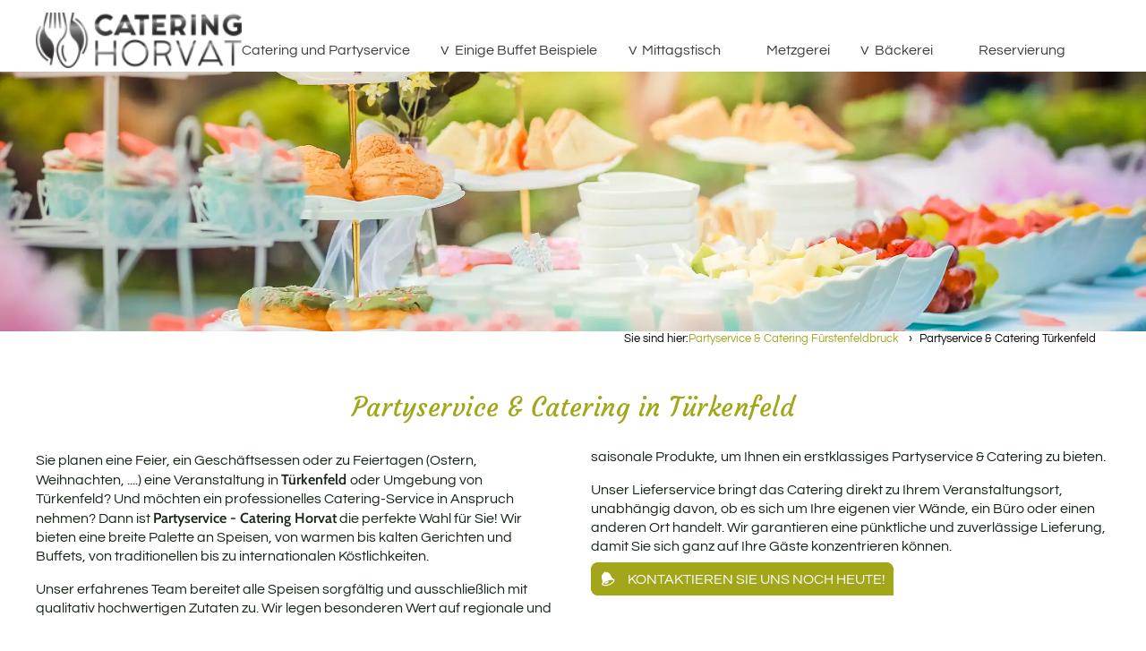

--- FILE ---
content_type: text/html; charset=utf-8
request_url: https://catering-horvat.de/partyservice-tuerkenfeld
body_size: 10105
content:
<!DOCTYPE html>
<html dir="ltr" lang="de-de">
<head>

<meta charset="utf-8">
<!-- 
	Typo3 implementation FSnD Germany

	This website is powered by TYPO3 - inspiring people to share!
	TYPO3 is a free open source Content Management Framework initially created by Kasper Skaarhoj and licensed under GNU/GPL.
	TYPO3 is copyright 1998-2025 of Kasper Skaarhoj. Extensions are copyright of their respective owners.
	Information and contribution at https://typo3.org/
-->

<base href="https://catering-horvat.de/">
<link rel="icon" href="/fileadmin/favicon32.png" type="image/png">

<meta name="generator" content="TYPO3 CMS" />
<meta name="description" content="Catering Partyservice Türkenfeld und Umgebung Türkenfeld, wir liefern Ihnen alles zu Ihrer Feier, kalte - warme Buffets, belegte Platten, Spanferkel und mehr" />
<meta name="viewport" content="width=device-width, user-scalable=yes" />
<meta name="keywords" content="Partyservice, Catering, Türkenfeld, Partyservice Türkenfeld, Buffets, Platten, Spanferkel, Catering Türkenfeld, Buffets Türkenfeld" />
<meta property="og:title" content="Partyservice &amp; Catering Türkenfeld, für jede Feier, jeden Anlass" />
<meta property="og:description" content="Top Partyservice - Catering in Türkenfeld, sowie für Umgebung Türkenfeld, wir liefern Ihnen alles zu Ihrer Feier, kalte - warme Buffets, belegte Platten, auch Spanferkel" />
<meta name="twitter:card" content="summary" />
<meta name="twitter:title" content="Partyservice &amp; Catering Türkenfeld, für jede Feier, jeden Anlass" />
<meta name="twitter:description" content="Top Partyservice - Catering in Türkenfeld, sowie für Umgebung Türkenfeld, wir liefern Ihnen alles zu Ihrer Feier, kalte - warme Buffets, belegte Platten, auch Spanferkel" />
<meta name="made" content="FSnD Deutschland" />
<meta name="revisit-after" content="3 days" />
<meta name="identifier-url" content="https://catering-horvat.de" />
<meta name="copyright" content="Catering Horvat" />


<link rel="stylesheet" href="/typo3temp/assets/compressed/7015c8c4ac5ff815b57530b221005fc6-51607fcf9b4a38c2c0553c2b4ef13fd9.css.gzip?1722343747" media="all">
<link rel="stylesheet" href="/typo3temp/assets/compressed/flexslider-56442207f588c345e4070eef1db75677.css.gzip?1722343747" media="all">
<link rel="stylesheet" href="/typo3temp/assets/compressed/fsndimageitems-0240988655f726cb4f600b396fefb1df.css.gzip?1722343747" media="all">
<link rel="stylesheet" href="/typo3temp/assets/compressed/darkbox-f1f9416816c9eb19f00b6a304838808e.css.gzip?1722343747" media="all">
<link rel="stylesheet" href="/typo3temp/assets/compressed/styles-a415b15510b4c045092670ab8aa3254f.css.gzip?1754474424" media="screen,print">
<link rel="stylesheet" href="/typo3temp/assets/compressed/mobilemenu-163e3a5d85b5b12e98f1aecaa9067760.css.gzip?1722343747" media="screen and (max-width: 860px)">






<title> Partyservice & Catering Türkenfeld, für jede Feier, jeden Anlass - Catering Horvat</title>
<meta name="geo.placename" content="Türkenfeld"><meta name="geo.position" content="48.1092;11.0742"><meta name="geo.region" content="DE-BY">
                 <!-- Matomo -->
<script>
  var _paq = window._paq = window._paq || [];
  /* tracker methods like "setCustomDimension" should be called before "trackPageView" */
  _paq.push(['disableCookies']);
  _paq.push(['trackPageView']);
  _paq.push(['enableLinkTracking']);
  (function() {
    var u="https://piwik.fsnd.info/";
    _paq.push(['setTrackerUrl', u+'matomo.php']);
    _paq.push(['setSiteId', '89']);
    var d=document, g=d.createElement('script'), s=d.getElementsByTagName('script')[0];
    g.async=true; g.src=u+'matomo.js'; s.parentNode.insertBefore(g,s);
  })();
</script>
<!-- End Matomo Code -->
                           <script>
<!-- /*********   FSnD statistics    Copyright:  FSnD(Klaus@FSnD.de)   ************/-->
<!--
fsnd_statistics = new Image(1,1);
fsnd_single_page = new Image(1,1);
fsnd_statistics.src = "https://statistics.fsnd.de/add_stats.php?id=43&pwd=catering"+"&refer="+escape(document.referrer)+"&scrd="+screen.colorDepth+"&scrw="+screen.width+"&doc_url="+document.URL;
fsnd_single_page.src = "https://statistics.fsnd.de/single_page.php?id=43&pwd=catering&url="+document.URL;
//-->
</script>


    
    <script type="application/ld+json">
        {
        "@context": "https://schema.org",
        "@type": "LocalBusiness",
        "name": "Catering Horvat",
        "url": "https://catering-horvat.de/",
        "logo": "https://catering-horvat.de/typo3conf/ext/fsnd_settings/Resources/Public/Customers/Horvat/logo_backend.png",
        "image": "https://catering-horvat.de/fileadmin/",
        "address": {
                    "@type": "PostalAddress",
                    "streetAddress": "Dieselstraße 2",
                    "postalCode": "85757",
                    "addressLocality": "Karlsfeld",
                    "addressCountry": {
                                       "@type": "Country",
                                       "name": "DE"
                                      }
                    },
        "telephone": "+49-152-01789030",
        "sameAs": [
        "https://www.facebook.com/mbc.horvat/"
        ]
        }
        </script>


<link rel="canonical" href="/partyservice-tuerkenfeld"/>
</head>
<body id="page" class="stdPage">
<script>
    let windowHeight = window.innerHeight
    let windowWidth = window.innerWidth
    let headerHeight = 0
</script>
<div id="outerWrapper">

    <script> const specialMenuItems = []; </script>
    <div id="headerWrapper" data-pageuid="58" data-transparent="1" class="transparentHeader">
    <div id="header">
        <div id="mainMenuWrapper"><div class="menuTitle mobileMenuItem">menu</div><a href="#" class="toggle-button mobileMenuItem" id="menuButton"><span class="bar" id="hamburgerBar1"></span><span class="bar" id="hamburgerBar2"></span><span class="bar" id="hamburgerBar3"></span></a><ul id="mainMenu" class="sf-menu level1 menu"><li class="level1 menuItem withSub" id="menuItem7" data-withsublevel1><a href="/catering-und-partyservice" title="Catering, Partyservice - München Dachau Karlsfeld" class="menuItemLink menuLinkLevel1">Catering und Partyservice</a><div class="subMenuWrapper"><div id="menuInfoItemWrap7" class="menuInfoItemWrap menuInfoItemWrapLevel2"></div><div class="level2menu"><div class="level2menuItems" data-level2menuitems><div class="level2menuItem menuItem" id="menuItem42"><a href="/catering-und-partyservice/kaltes-buffet-und-vorspeisen" title="Kaltes Buffet und Vorspeisen Catering Partyservice" class="menuItemLink menuLinkLevel2">Kaltes Buffet & Vorspeisen</a><div id="menuInfoItemWrap42" class="menuInfoItemWrap menuInfoItemWrapLevel3"><div class="menuInfoItemLevel3 menuInfoItemtextpic menuInfoItem1">
<!-- FSnD Layout/Default.html layout: 0 -->
<!-- ended up in default case as layout is: 0 --><div id="c172" class="frame csc-frame-default frame-type-textpic frame-layout-0"><div class="contentBody" id="contentBody172"><div class="ce-textpic ce-right ce-intext ce-nowrap"><!-- FSnD Media / Gallery.html layout: 0 --><div class="ce-gallery" data-ce-columns="1" data-ce-images="1"><div class="ce-row"><div class="ce-column"><!-- FSnD Media / Type.html --><!-- defaultCase: layout: 0  ./. header: Kaltes Buffet &amp; Vorspeisen --><figure class="image"><!-- FSnD Media/Rendering/Image.html layout:   ./. header: , width:  320 /  --><img class="embeddedImage" title="Kaltes Buffet und Vorspeisen" alt="Kaltes Buffet und Vorspeisen" src="/fileadmin/_processed_/4/c/csm_catering-fingerfoot-2-buffet_3fd648acd6.webp" width="320" height="200" loading="lazy" /><!-- FSnD Media/Rendering/Image.html end --></figure><!-- FSnD Media / Type.html  end --></div></div></div><!-- FSnD Media / Gallery.html end --><div class="ce-bodytext"><!-- FSnD Header/All.html layout: 0--><header class='linkAlign type3 hasTextBody'
        ><!-- FSnD Partials Header/Header.html layout: 0 --><h3 class=" headerItem headerItem3">
            
                  Kaltes Buffet & Vorspeisen
               
			</h3><!-- FSnD Partials Header/Header.html end --></header><!-- FSnD Header/All.html end --><p>Ob für eine Familienfeier, ein Treffen mit Freunden oder für die Firma,&nbsp;Kaltes Buffet und Vorspeisen kleine Preis Übersicht.</p><p>Hier sind einige Beispiele.</p></div></div><!-- after render section Main --></div></div>
<!-- FSnD Layout/Default.html end -->

</div></div></div></div></div></div></li><li class="level1 menuItem withSub" id="menuItem8" data-withsublevel1><a href="/top-buffets" title="Buffetvorschläge Buffet Varianten von Horvat Catering &amp; Partyservice" class="menuItemLink menuLinkLevel1">Einige Buffet Beispiele</a><div class="subMenuWrapper"><div id="menuInfoItemWrap8" class="menuInfoItemWrap menuInfoItemWrapLevel2"><div class="menuInfoItemLevel2 menuInfoItem menuInfoItemtextpic menuInfoItem1">
<!-- FSnD Layout/Default.html layout: 0 -->
<!-- ended up in default case as layout is: 0 --><div id="c9" class="frame csc-frame-default frame-type-textpic frame-layout-0"><div class="contentBody" id="contentBody9"><div class="ce-textpic ce-right ce-intext ce-nowrap"><!-- FSnD Media / Gallery.html layout: 0 --><div class="ce-gallery" data-ce-columns="1" data-ce-images="1"><div class="ce-row"><div class="ce-column"><!-- FSnD Media / Type.html --><!-- defaultCase: layout: 0  ./. header: Buffet Beispiele --><figure class="image"><!-- FSnD Media/Rendering/Image.html layout:   ./. header: , width:  320 /  --><img class="embeddedImage" title="Buffet Beispiele" alt="Buffet Beispiele" src="/fileadmin/_processed_/f/0/csm_roast-pork-3545028_1920-1024x684_2b1b7a1fc8.webp" width="320" height="214" loading="lazy" /><!-- FSnD Media/Rendering/Image.html end --></figure><!-- FSnD Media / Type.html  end --></div></div></div><!-- FSnD Media / Gallery.html end --><div class="ce-bodytext"><!-- FSnD Header/All.html layout: 0--><header class='linkAlign type3 hasTextBody'
        ><!-- FSnD Partials Header/Header.html layout: 0 --><h3 class=" headerItem headerItem3">
            
                  Buffet Beispiele
               
			</h3><!-- FSnD Partials Header/Header.html end --></header><!-- FSnD Header/All.html end --><p>Ob für eine Familienfeier, oder ein Treffen mit Freunden oder für die Firma ein Business-Buffet.</p><p>Hier sind einige Beispiele.</p></div></div><!-- after render section Main --></div></div>
<!-- FSnD Layout/Default.html end -->

</div></div><div class="level2menu"><div class="level2menuItems" data-level2menuitems><div class="level2menuItem menuItem" id="menuItem19"><a href="/top-buffets/vorspeisen-buffets" title="Vorspeisen Buffet, Kalte und Warme Vorspeisen Buffet München Karlsfeld Dachau" class="menuItemLink menuLinkLevel2">Vorspeisen Buffet</a><div id="menuInfoItemWrap19" class="menuInfoItemWrap menuInfoItemWrapLevel3"><div class="menuInfoItemLevel3 menuInfoItemtextpic menuInfoItem1">
<!-- FSnD Layout/Default.html layout: 0 -->
<!-- ended up in default case as layout is: 0 --><div id="c10" class="frame csc-frame-default frame-type-textpic frame-layout-0"><div class="contentBody" id="contentBody10"><div class="ce-textpic ce-right ce-intext ce-nowrap"><!-- FSnD Media / Gallery.html layout: 0 --><div class="ce-gallery" data-ce-columns="1" data-ce-images="1"><div class="ce-row"><div class="ce-column"><!-- FSnD Media / Type.html --><!-- defaultCase: layout: 0  ./. header: Vorspeisen Buffet --><figure class="image"><!-- FSnD Media/Rendering/Image.html layout:   ./. header: , width:  320 /  --><img class="embeddedImage" title="Vorspeisen Buffet" alt="Vorspeisen Buffet" src="/fileadmin/_processed_/4/c/csm_catering-fingerfoot-2-buffet_3fd648acd6.webp" width="320" height="200" loading="lazy" /><!-- FSnD Media/Rendering/Image.html end --></figure><!-- FSnD Media / Type.html  end --></div></div></div><!-- FSnD Media / Gallery.html end --><div class="ce-bodytext"><!-- FSnD Header/All.html layout: 0--><header class='linkAlign type3 hasTextBody'
        ><!-- FSnD Partials Header/Header.html layout: 0 --><h3 class=" headerItem headerItem3">
            
                  Vorspeisen Buffet
               
			</h3><!-- FSnD Partials Header/Header.html end --></header><!-- FSnD Header/All.html end --><p>Ob für eine Familienfeier, oder ein Treffen mit Freunden oder für die Firma ein Vorspeisen Buffet.</p><p>Hier sind einige Beispiele.</p></div></div><!-- after render section Main --></div></div>
<!-- FSnD Layout/Default.html end -->

</div></div></div><div class="level2menuItem menuItem" id="menuItem20"><a href="/top-buffets/fruehstuecksbuffet" title="Frühstücksbuffet, Kalte und Warme Frühstücksbuffets München Karlsfeld Dachau" class="menuItemLink menuLinkLevel2">Frühstücksbuffet</a><div id="menuInfoItemWrap20" class="menuInfoItemWrap menuInfoItemWrapLevel3"><div class="menuInfoItemLevel3 menuInfoItemtextpic menuInfoItem1">
<!-- FSnD Layout/Default.html layout: 0 -->
<!-- ended up in default case as layout is: 0 --><div id="c11" class="frame csc-frame-default frame-type-textpic frame-layout-0"><div class="contentBody" id="contentBody11"><div class="ce-textpic ce-right ce-intext ce-nowrap"><!-- FSnD Media / Gallery.html layout: 0 --><div class="ce-gallery" data-ce-columns="1" data-ce-images="1"><div class="ce-row"><div class="ce-column"><!-- FSnD Media / Type.html --><!-- defaultCase: layout: 0  ./. header: Frühstücksbuffet --><figure class="image"><!-- FSnD Media/Rendering/Image.html layout:   ./. header: , width:  320 /  --><img class="embeddedImage" title="Frühstücksbuffet" alt="Frühstücksbuffet" src="/fileadmin/_processed_/8/9/csm_breakfast-buffet-1-scaled_8d00e77915.webp" width="320" height="214" loading="lazy" /><!-- FSnD Media/Rendering/Image.html end --></figure><!-- FSnD Media / Type.html  end --></div></div></div><!-- FSnD Media / Gallery.html end --><div class="ce-bodytext"><!-- FSnD Header/All.html layout: 0--><header class='linkAlign type3 hasTextBody'
        ><!-- FSnD Partials Header/Header.html layout: 0 --><h3 class=" headerItem headerItem3">
            
                  Frühstücksbuffet
               
			</h3><!-- FSnD Partials Header/Header.html end --></header><!-- FSnD Header/All.html end --><p>Ob für eine Familienfeier, oder ein Treffen mit Freunden oder für die Firma ein Frühstücksbuffet.</p><p>Hier sind einige Beispiele.</p></div></div><!-- after render section Main --></div></div>
<!-- FSnD Layout/Default.html end -->

</div></div></div><div class="level2menuItem menuItem" id="menuItem21"><a href="/top-buffets/kaltes-buffet" title="Kaltes Buffet, Kalte Buffet, Partyservice Catering München Karlsfeld Dachau" class="menuItemLink menuLinkLevel2">Kaltes Buffet</a><div id="menuInfoItemWrap21" class="menuInfoItemWrap menuInfoItemWrapLevel3"><div class="menuInfoItemLevel3 menuInfoItemtextpic menuInfoItem1">
<!-- FSnD Layout/Default.html layout: 0 -->
<!-- ended up in default case as layout is: 0 --><div id="c12" class="frame csc-frame-default frame-type-textpic frame-layout-0"><div class="contentBody" id="contentBody12"><div class="ce-textpic ce-right ce-intext ce-nowrap"><!-- FSnD Media / Gallery.html layout: 0 --><div class="ce-gallery" data-ce-columns="1" data-ce-images="1"><div class="ce-row"><div class="ce-column"><!-- FSnD Media / Type.html --><!-- defaultCase: layout: 0  ./. header: Kaltes Buffet --><figure class="image"><!-- FSnD Media/Rendering/Image.html layout:   ./. header: , width:  320 /  --><img class="embeddedImage" title="Kaltes Buffet" alt="Kaltes Buffet" src="/fileadmin/_processed_/1/9/csm_catering-danijel-horvat-buffet-222_1be965c421.webp" width="320" height="293" loading="lazy" /><!-- FSnD Media/Rendering/Image.html end --></figure><!-- FSnD Media / Type.html  end --></div></div></div><!-- FSnD Media / Gallery.html end --><div class="ce-bodytext"><!-- FSnD Header/All.html layout: 0--><header class='linkAlign type3 hasTextBody'
        ><!-- FSnD Partials Header/Header.html layout: 0 --><h3 class=" headerItem headerItem3">
            
                  Kaltes Buffet
               
			</h3><!-- FSnD Partials Header/Header.html end --></header><!-- FSnD Header/All.html end --><p>Ob für eine Familienfeier, oder ein Treffen mit Freunden oder für die Firma ein Business-Buffet.</p><p>Hier sind einige Beispiele.</p></div></div><!-- after render section Main --></div></div>
<!-- FSnD Layout/Default.html end -->

</div></div></div><div class="level2menuItem menuItem" id="menuItem22"><a href="/top-buffets/fingerfood-buffet" title="Fingerfood Buffets oder Platten, Partyservice Catering München Karlsfeld Dachau" class="menuItemLink menuLinkLevel2">Fingerfood Buffet Platten</a><div id="menuInfoItemWrap22" class="menuInfoItemWrap menuInfoItemWrapLevel3"><div class="menuInfoItemLevel3 menuInfoItemtextpic menuInfoItem1">
<!-- FSnD Layout/Default.html layout: 0 -->
<!-- ended up in default case as layout is: 0 --><div id="c13" class="frame csc-frame-default frame-type-textpic frame-layout-0"><div class="contentBody" id="contentBody13"><div class="ce-textpic ce-right ce-intext ce-nowrap"><!-- FSnD Media / Gallery.html layout: 0 --><div class="ce-gallery" data-ce-columns="1" data-ce-images="1"><div class="ce-row"><div class="ce-column"><!-- FSnD Media / Type.html --><!-- defaultCase: layout: 0  ./. header: Fingerfood Buffet Platten --><figure class="image"><!-- FSnD Media/Rendering/Image.html layout:   ./. header: , width:  320 /  --><img class="embeddedImage" title="Fingerfood Buffet Platten" alt="Fingerfood Buffet Platten" src="/fileadmin/_processed_/3/0/csm_catering-fingerfoot-buffet_2f7ea0c330.webp" width="320" height="200" loading="lazy" /><!-- FSnD Media/Rendering/Image.html end --></figure><!-- FSnD Media / Type.html  end --></div></div></div><!-- FSnD Media / Gallery.html end --><div class="ce-bodytext"><!-- FSnD Header/All.html layout: 0--><header class='linkAlign type3 hasTextBody'
        ><!-- FSnD Partials Header/Header.html layout: 0 --><h3 class=" headerItem headerItem3">
            
                  Fingerfood Buffet Platten
               
			</h3><!-- FSnD Partials Header/Header.html end --></header><!-- FSnD Header/All.html end --><p>Ob für eine Familienfeier, oder ein Treffen mit Freunden oder für die Firma ein Fingerfood Buffet - Fingerfood Platten.</p><p>Hier sind einige Beispiele.</p></div></div><!-- after render section Main --></div></div>
<!-- FSnD Layout/Default.html end -->

</div></div></div><div class="level2menuItem menuItem" id="menuItem23"><a href="/top-buffets/warme-buffets" title="Warmes Buffet, Partyservice Catering München Karlsfeld Dachau" class="menuItemLink menuLinkLevel2">Warmes Buffet</a><div id="menuInfoItemWrap23" class="menuInfoItemWrap menuInfoItemWrapLevel3"><div class="menuInfoItemLevel3 menuInfoItemtextpic menuInfoItem1">
<!-- FSnD Layout/Default.html layout: 0 -->
<!-- ended up in default case as layout is: 0 --><div id="c14" class="frame csc-frame-default frame-type-textpic frame-layout-0"><div class="contentBody" id="contentBody14"><div class="ce-textpic ce-right ce-intext ce-nowrap"><!-- FSnD Media / Gallery.html layout: 0 --><div class="ce-gallery" data-ce-columns="1" data-ce-images="1"><div class="ce-row"><div class="ce-column"><!-- FSnD Media / Type.html --><!-- defaultCase: layout: 0  ./. header: Warmes Buffet --><figure class="image"><!-- FSnD Media/Rendering/Image.html layout:   ./. header: , width:  320 /  --><img class="embeddedImage" title="Warmes Buffet" alt="Warmes Buffet" src="/fileadmin/_processed_/c/3/csm_warmes-buffet-scaled_37942bd5e8.webp" width="320" height="214" loading="lazy" /><!-- FSnD Media/Rendering/Image.html end --></figure><!-- FSnD Media / Type.html  end --></div></div></div><!-- FSnD Media / Gallery.html end --><div class="ce-bodytext"><!-- FSnD Header/All.html layout: 0--><header class='linkAlign type3 hasTextBody'
        ><!-- FSnD Partials Header/Header.html layout: 0 --><h3 class=" headerItem headerItem3">
            
                  Warmes Buffet
               
			</h3><!-- FSnD Partials Header/Header.html end --></header><!-- FSnD Header/All.html end --><p>Ob für eine Familienfeier, oder ein Treffen mit Freunden oder für die Firma ein Warmes Buffet.</p><p>Hier sind einige Beispiele.</p></div></div><!-- after render section Main --></div></div>
<!-- FSnD Layout/Default.html end -->

</div></div></div><div class="level2menuItem menuItem" id="menuItem24"><a href="/top-buffets/spanferkel-buffets" title="Spanferkel Buffet, Partyservice Catering München Karlsfeld Dachau" class="menuItemLink menuLinkLevel2">Spanferkel Buffet</a><div id="menuInfoItemWrap24" class="menuInfoItemWrap menuInfoItemWrapLevel3"><div class="menuInfoItemLevel3 menuInfoItemtextpic menuInfoItem1">
<!-- FSnD Layout/Default.html layout: 0 -->
<!-- ended up in default case as layout is: 0 --><div id="c15" class="frame csc-frame-default frame-type-textpic frame-layout-0"><div class="contentBody" id="contentBody15"><div class="ce-textpic ce-right ce-intext ce-nowrap"><!-- FSnD Media / Gallery.html layout: 0 --><div class="ce-gallery" data-ce-columns="1" data-ce-images="1"><div class="ce-row"><div class="ce-column"><!-- FSnD Media / Type.html --><!-- defaultCase: layout: 0  ./. header: Spanferkel Buffet --><figure class="image"><!-- FSnD Media/Rendering/Image.html layout:   ./. header: , width:  320 /  --><img class="embeddedImage" title="Spanferkel Buffet" alt="Spanferkel Buffet" src="/fileadmin/_processed_/3/c/csm_catering-spanferkel_32ac398839.webp" width="320" height="200" loading="lazy" /><!-- FSnD Media/Rendering/Image.html end --></figure><!-- FSnD Media / Type.html  end --></div></div></div><!-- FSnD Media / Gallery.html end --><div class="ce-bodytext"><!-- FSnD Header/All.html layout: 0--><header class='linkAlign type3 hasTextBody'
        ><!-- FSnD Partials Header/Header.html layout: 0 --><h3 class=" headerItem headerItem3">
            
                  Spanferkel Buffet
               
			</h3><!-- FSnD Partials Header/Header.html end --></header><!-- FSnD Header/All.html end --><p>Ob für eine Familienfeier, oder ein Treffen mit Freunden oder für die Firma ein Business-Buffet.</p><p>Hier sind einige Beispiele.</p></div></div><!-- after render section Main --></div></div>
<!-- FSnD Layout/Default.html end -->

</div></div></div><div class="level2menuItem menuItem" id="menuItem25"><a href="/top-buffets/lunch-buffets" title="Lunch Buffet, Brunch Mittagsbuffet Partyservice Catering München Karlsfeld Dachau" class="menuItemLink menuLinkLevel2">Lunch Buffet</a><div id="menuInfoItemWrap25" class="menuInfoItemWrap menuInfoItemWrapLevel3"><div class="menuInfoItemLevel3 menuInfoItemtextpic menuInfoItem1">
<!-- FSnD Layout/Default.html layout: 0 -->
<!-- ended up in default case as layout is: 0 --><div id="c16" class="frame csc-frame-default frame-type-textpic frame-layout-0"><div class="contentBody" id="contentBody16"><div class="ce-textpic ce-right ce-intext ce-nowrap"><!-- FSnD Media / Gallery.html layout: 0 --><div class="ce-gallery" data-ce-columns="1" data-ce-images="1"><div class="ce-row"><div class="ce-column"><!-- FSnD Media / Type.html --><!-- defaultCase: layout: 0  ./. header: Lunch Buffet - Brunch Mittagsbuffet --><figure class="image"><!-- FSnD Media/Rendering/Image.html layout:   ./. header: , width:  320 /  --><img class="embeddedImage" title="Brunch Buffet, Mittagsbuffets" alt="Brunch Buffet, Mittagsbuffets" src="/fileadmin/_processed_/e/3/csm_IMG_20190505_132804_321_3f550d5505.webp" width="320" height="320" loading="lazy" /><!-- FSnD Media/Rendering/Image.html end --></figure><!-- FSnD Media / Type.html  end --></div></div></div><!-- FSnD Media / Gallery.html end --><div class="ce-bodytext"><!-- FSnD Header/All.html layout: 0--><header class='linkAlign type3 hasTextBody'
        ><!-- FSnD Partials Header/Header.html layout: 0 --><h3 class=" headerItem headerItem3">
            
                  Lunch Buffet - Brunch Mittagsbuffet
               
			</h3><!-- FSnD Partials Header/Header.html end --></header><!-- FSnD Header/All.html end --><p>Ob für eine Familienfeier, oder ein Treffen mit Freunden oder für die Firma ein Lunch Buffet - Brunch Mittagsbuffet.</p><p>Hier sind einige Beispiele.</p></div></div><!-- after render section Main --></div></div>
<!-- FSnD Layout/Default.html end -->

</div></div></div><div class="level2menuItem menuItem" id="menuItem26"><a href="/top-buffets/business-buffets" title="Business Buffet, Meeting Buffets, Partyservice Catering München Karlsfeld Dachau" class="menuItemLink menuLinkLevel2">Business Buffet</a><div id="menuInfoItemWrap26" class="menuInfoItemWrap menuInfoItemWrapLevel3"><div class="menuInfoItemLevel3 menuInfoItemtextpic menuInfoItem1">
<!-- FSnD Layout/Default.html layout: 0 -->
<!-- ended up in default case as layout is: 0 --><div id="c17" class="frame csc-frame-default frame-type-textpic frame-layout-0"><div class="contentBody" id="contentBody17"><div class="ce-textpic ce-right ce-intext ce-nowrap"><!-- FSnD Media / Gallery.html layout: 0 --><div class="ce-gallery" data-ce-columns="1" data-ce-images="1"><div class="ce-row"><div class="ce-column"><!-- FSnD Media / Type.html --><!-- defaultCase: layout: 0  ./. header: Business Buffet --><figure class="image"><!-- FSnD Media/Rendering/Image.html layout:   ./. header: , width:  320 /  --><img class="embeddedImage" title="Business Buffet" alt="Business Buffet" src="/fileadmin/_processed_/f/1/csm_business-buffet-scaled_86a211e0e1.webp" width="320" height="659" loading="lazy" /><!-- FSnD Media/Rendering/Image.html end --></figure><!-- FSnD Media / Type.html  end --></div></div></div><!-- FSnD Media / Gallery.html end --><div class="ce-bodytext"><!-- FSnD Header/All.html layout: 0--><header class='linkAlign type3 hasTextBody'
        ><!-- FSnD Partials Header/Header.html layout: 0 --><h3 class=" headerItem headerItem3">
            
                  Business Buffet
               
			</h3><!-- FSnD Partials Header/Header.html end --></header><!-- FSnD Header/All.html end --><p>Ob für eine Familienfeier, oder ein Treffen mit Freunden oder für die Firma ein Business-Buffet.</p><p>Hier sind einige Beispiele.</p></div></div><!-- after render section Main --></div></div>
<!-- FSnD Layout/Default.html end -->

</div></div></div><div class="level2menuItem menuItem" id="menuItem27"><a href="/top-buffets/grill-barbecue-buffet" title="Grill &amp;amp; Barbecue Buffet BBQ, Partyservice Catering München Karlsfeld Dachau" class="menuItemLink menuLinkLevel2">Grill & Barbecue Buffet - BBQ</a><div id="menuInfoItemWrap27" class="menuInfoItemWrap menuInfoItemWrapLevel3"><div class="menuInfoItemLevel3 menuInfoItemtextpic menuInfoItem1">
<!-- FSnD Layout/Default.html layout: 0 -->
<!-- ended up in default case as layout is: 0 --><div id="c18" class="frame csc-frame-default frame-type-textpic frame-layout-0"><div class="contentBody" id="contentBody18"><div class="ce-textpic ce-right ce-intext ce-nowrap"><!-- FSnD Media / Gallery.html layout: 0 --><div class="ce-gallery" data-ce-columns="1" data-ce-images="1"><div class="ce-row"><div class="ce-column"><!-- FSnD Media / Type.html --><!-- defaultCase: layout: 0  ./. header: Grill &amp; Barbecue Buffet --><figure class="image"><!-- FSnD Media/Rendering/Image.html layout:   ./. header: , width:  320 /  --><img class="embeddedImage" title="Grill &amp; Barbecue Buffet" alt="Grill &amp; Barbecue Buffet" src="/fileadmin/_processed_/6/5/csm_grill-buffet-scaled_cba612a55e.webp" width="320" height="480" loading="lazy" /><!-- FSnD Media/Rendering/Image.html end --></figure><!-- FSnD Media / Type.html  end --></div></div></div><!-- FSnD Media / Gallery.html end --><div class="ce-bodytext"><!-- FSnD Header/All.html layout: 0--><header class='linkAlign type3 hasTextBody'
        ><!-- FSnD Partials Header/Header.html layout: 0 --><h3 class=" headerItem headerItem3">
            
                  Grill & Barbecue Buffet
               
			</h3><!-- FSnD Partials Header/Header.html end --></header><!-- FSnD Header/All.html end --><p>Ob für eine Familienfeier, oder ein Treffen mit Freunden oder für die Firma ein Grill &amp; Barbecue Buffet.</p><p>Hier sind einige Beispiele.</p></div></div><!-- after render section Main --></div></div>
<!-- FSnD Layout/Default.html end -->

</div></div></div><div class="level2menuItem menuItem" id="menuItem28"><a href="/top-buffets/richtfest-buffets" title="Richtfest Buffet Partyservice Catering München Karlsfeld Dachau" class="menuItemLink menuLinkLevel2">Richtfest Buffet</a><div id="menuInfoItemWrap28" class="menuInfoItemWrap menuInfoItemWrapLevel3"><div class="menuInfoItemLevel3 menuInfoItemtextpic menuInfoItem1">
<!-- FSnD Layout/Default.html layout: 0 -->
<!-- ended up in default case as layout is: 0 --><div id="c19" class="frame csc-frame-default frame-type-textpic frame-layout-0"><div class="contentBody" id="contentBody19"><div class="ce-textpic ce-right ce-intext ce-nowrap"><!-- FSnD Media / Gallery.html layout: 0 --><div class="ce-gallery" data-ce-columns="1" data-ce-images="1"><div class="ce-row"><div class="ce-column"><!-- FSnD Media / Type.html --><!-- defaultCase: layout: 0  ./. header: Richtfest Buffet --><figure class="image"><!-- FSnD Media/Rendering/Image.html layout:   ./. header: , width:  320 /  --><img class="embeddedImage" title="Richtfest Buffet" alt="Richtfest Buffet" src="/fileadmin/_processed_/6/b/csm_richtfest-buffet-scaled_64cbab7404.webp" width="320" height="240" loading="lazy" /><!-- FSnD Media/Rendering/Image.html end --></figure><!-- FSnD Media / Type.html  end --></div></div></div><!-- FSnD Media / Gallery.html end --><div class="ce-bodytext"><!-- FSnD Header/All.html layout: 0--><header class='linkAlign type3 hasTextBody'
        ><!-- FSnD Partials Header/Header.html layout: 0 --><h3 class=" headerItem headerItem3">
            
                  Richtfest Buffet
               
			</h3><!-- FSnD Partials Header/Header.html end --></header><!-- FSnD Header/All.html end --><p>Ob für eine Familienfeier, oder ein Treffen mit Freunden oder für die Firma ein Business-Buffet.</p><p>Hier sind einige Beispiele.</p></div></div><!-- after render section Main --></div></div>
<!-- FSnD Layout/Default.html end -->

</div></div></div><div class="level2menuItem menuItem" id="menuItem30"><a href="/top-buffets/top-seller-buffet" title="Top Seller Buffets Partyservice Catering München Karlsfeld Dachau" class="menuItemLink menuLinkLevel2">Top Seller Buffets</a><div id="menuInfoItemWrap30" class="menuInfoItemWrap menuInfoItemWrapLevel3"><div class="menuInfoItemLevel3 menuInfoItemtextpic menuInfoItem1">
<!-- FSnD Layout/Default.html layout: 0 -->
<!-- ended up in default case as layout is: 0 --><div id="c55" class="frame csc-frame-default frame-type-textpic frame-layout-0"><div class="contentBody" id="contentBody55"><div class="ce-textpic ce-right ce-intext ce-nowrap"><!-- FSnD Media / Gallery.html layout: 0 --><div class="ce-gallery" data-ce-columns="1" data-ce-images="1"><div class="ce-row"><div class="ce-column"><!-- FSnD Media / Type.html --><!-- defaultCase: layout: 0  ./. header: Top Seller Buffets --><figure class="image"><!-- FSnD Media/Rendering/Image.html layout:   ./. header: , width:  320 /  --><img class="embeddedImage" title="Die beliebtesten Buffets" alt="Die beliebtesten Buffets" src="/fileadmin/_processed_/d/e/csm_top-seller-buffets-scaled_04afc1b2e2.webp" width="320" height="240" loading="lazy" /><!-- FSnD Media/Rendering/Image.html end --></figure><!-- FSnD Media / Type.html  end --></div></div></div><!-- FSnD Media / Gallery.html end --><div class="ce-bodytext"><!-- FSnD Header/All.html layout: 0--><header class='linkAlign type3 hasTextBody'
        ><!-- FSnD Partials Header/Header.html layout: 0 --><h3 class=" headerItem headerItem3">
            
                  Top Seller Buffets
               
			</h3><!-- FSnD Partials Header/Header.html end --></header><!-- FSnD Header/All.html end --><p>Ob für eine Familienfeier, oder ein Treffen mit Freunden oder für die Firma ein Top Seller Buffets.</p><p>Hier sind einige Beispiele.</p></div></div><!-- after render section Main --></div></div>
<!-- FSnD Layout/Default.html end -->

</div></div></div><div class="level2menuItem menuItem" id="menuItem31"><a href="/top-buffets/saison-spezial-buffet" title="Saison - Spezial Buffets Partyservice Catering München Karlsfeld Dachau" class="menuItemLink menuLinkLevel2">Saison- Spezial Buffets</a><div id="menuInfoItemWrap31" class="menuInfoItemWrap menuInfoItemWrapLevel3"><div class="menuInfoItemLevel3 menuInfoItemtextpic menuInfoItem1">
<!-- FSnD Layout/Default.html layout: 0 -->
<!-- ended up in default case as layout is: 0 --><div id="c56" class="frame csc-frame-default frame-type-textpic frame-layout-0"><div class="contentBody" id="contentBody56"><div class="ce-textpic ce-right ce-intext ce-nowrap"><!-- FSnD Media / Gallery.html layout: 0 --><div class="ce-gallery" data-ce-columns="1" data-ce-images="1"><div class="ce-row"><div class="ce-column"><!-- FSnD Media / Type.html --><!-- defaultCase: layout: 0  ./. header: Spezial und Saison Buffet --><figure class="image"><!-- FSnD Media/Rendering/Image.html layout:   ./. header: , width:  320 /  --><img class="embeddedImage" title="Spezial und Saison Buffet" alt="Spezial und Saison Buffet" src="/fileadmin/_processed_/d/3/csm_Saison-spezial-buffet-scaled_b776a61e9e.webp" width="320" height="156" loading="lazy" /><!-- FSnD Media/Rendering/Image.html end --></figure><!-- FSnD Media / Type.html  end --></div></div></div><!-- FSnD Media / Gallery.html end --><div class="ce-bodytext"><!-- FSnD Header/All.html layout: 0--><header class='linkAlign type3 hasTextBody'
        ><!-- FSnD Partials Header/Header.html layout: 0 --><h3 class=" headerItem headerItem3">
            
                  Spezial und Saison Buffet
               
			</h3><!-- FSnD Partials Header/Header.html end --></header><!-- FSnD Header/All.html end --><p>Ob für eine Familienfeier, oder ein Treffen mit Freunden oder für die Firma ein Spezial und Saison Buffet.</p><p>Hier sind einige Beispiele.</p></div></div><!-- after render section Main --></div></div>
<!-- FSnD Layout/Default.html end -->

</div></div></div><div class="level2menuItem menuItem" id="menuItem32"><a href="/top-buffets/rustikale-buffets" title="Rustikales Buffet Partyservice Catering München Karlsfeld Dachau" class="menuItemLink menuLinkLevel2">Rustikale Buffet</a><div id="menuInfoItemWrap32" class="menuInfoItemWrap menuInfoItemWrapLevel3"><div class="menuInfoItemLevel3 menuInfoItemtextpic menuInfoItem1">
<!-- FSnD Layout/Default.html layout: 0 -->
<!-- ended up in default case as layout is: 0 --><div id="c57" class="frame csc-frame-default frame-type-textpic frame-layout-0"><div class="contentBody" id="contentBody57"><div class="ce-textpic ce-right ce-intext ce-nowrap"><!-- FSnD Media / Gallery.html layout: 0 --><div class="ce-gallery" data-ce-columns="1" data-ce-images="1"><div class="ce-row"><div class="ce-column"><!-- FSnD Media / Type.html --><!-- defaultCase: layout: 0  ./. header: Rustikale Buffets --><figure class="image"><!-- FSnD Media/Rendering/Image.html layout:   ./. header: , width:  320 /  --><img class="embeddedImage" title="Rustikale Buffets" alt="Rustikale Buffets" src="/fileadmin/_processed_/2/c/csm_rustikales-buffet-scaled_69b438b96c.webp" width="320" height="480" loading="lazy" /><!-- FSnD Media/Rendering/Image.html end --></figure><!-- FSnD Media / Type.html  end --></div></div></div><!-- FSnD Media / Gallery.html end --><div class="ce-bodytext"><!-- FSnD Header/All.html layout: 0--><header class='linkAlign type3 hasTextBody'
        ><!-- FSnD Partials Header/Header.html layout: 0 --><h3 class=" headerItem headerItem3">
            
                  Rustikale Buffets
               
			</h3><!-- FSnD Partials Header/Header.html end --></header><!-- FSnD Header/All.html end --><p>Ob für eine Familienfeier, oder ein Treffen mit Freunden oder für die Firma ein Rustikales Buffet.</p><p>Hier sind einige Beispiele.</p></div></div><!-- after render section Main --></div></div>
<!-- FSnD Layout/Default.html end -->

</div></div></div><div class="level2menuItem menuItem" id="menuItem33"><a href="/top-buffets/hochzeitsbuffet" title="Hochzeitsbuffet Partyservice Catering München Karlsfeld Dachau" class="menuItemLink menuLinkLevel2">Hochzeitsbuffet</a><div id="menuInfoItemWrap33" class="menuInfoItemWrap menuInfoItemWrapLevel3"><div class="menuInfoItemLevel3 menuInfoItemtextpic menuInfoItem1">
<!-- FSnD Layout/Default.html layout: 0 -->
<!-- ended up in default case as layout is: 0 --><div id="c58" class="frame csc-frame-default frame-type-textpic frame-layout-0"><div class="contentBody" id="contentBody58"><div class="ce-textpic ce-right ce-intext ce-nowrap"><!-- FSnD Media / Gallery.html layout: 0 --><div class="ce-gallery" data-ce-columns="1" data-ce-images="1"><div class="ce-row"><div class="ce-column"><!-- FSnD Media / Type.html --><!-- defaultCase: layout: 0  ./. header: Hochzeitsbuffet --><figure class="image"><!-- FSnD Media/Rendering/Image.html layout:   ./. header: , width:  320 /  --><img class="embeddedImage" title="Hochzeitsbuffet" alt="Hochzeitsbuffet" src="/fileadmin/_processed_/2/6/csm_wedding_b6c7c4f8ed.webp" width="320" height="214" loading="lazy" /><!-- FSnD Media/Rendering/Image.html end --></figure><!-- FSnD Media / Type.html  end --></div></div></div><!-- FSnD Media / Gallery.html end --><div class="ce-bodytext"><!-- FSnD Header/All.html layout: 0--><header class='linkAlign type3 hasTextBody'
        ><!-- FSnD Partials Header/Header.html layout: 0 --><h3 class=" headerItem headerItem3">
            
                  Hochzeitsbuffet
               
			</h3><!-- FSnD Partials Header/Header.html end --></header><!-- FSnD Header/All.html end --><p>Ob für eine Familienfeier, oder ein Treffen mit Freunden oder für die Firma ein Hochzeitsbuffet.</p><p>Hier sind einige Beispiele.</p></div></div><!-- after render section Main --></div></div>
<!-- FSnD Layout/Default.html end -->

</div></div></div><div class="level2menuItem menuItem" id="menuItem34"><a href="/top-buffets/geburtstagsbuffet" title="Geburtstagsbuffet Partyservice Catering München Karlsfeld Dachau" class="menuItemLink menuLinkLevel2">Geburtstagsbuffet</a><div id="menuInfoItemWrap34" class="menuInfoItemWrap menuInfoItemWrapLevel3"><div class="menuInfoItemLevel3 menuInfoItemtextpic menuInfoItem1">
<!-- FSnD Layout/Default.html layout: 0 -->
<!-- ended up in default case as layout is: 0 --><div id="c59" class="frame csc-frame-default frame-type-textpic frame-layout-0"><div class="contentBody" id="contentBody59"><div class="ce-textpic ce-right ce-intext ce-nowrap"><!-- FSnD Media / Gallery.html layout: 0 --><div class="ce-gallery" data-ce-columns="1" data-ce-images="1"><div class="ce-row"><div class="ce-column"><!-- FSnD Media / Type.html --><!-- defaultCase: layout: 0  ./. header: Geburtstagsbuffet --><figure class="image"><!-- FSnD Media/Rendering/Image.html layout:   ./. header: , width:  320 /  --><img class="embeddedImage" src="/fileadmin/_processed_/4/e/csm_birthday-buffet-scaled_63da1ceebf.webp" width="320" height="427" loading="lazy" alt="" /><!-- FSnD Media/Rendering/Image.html end --></figure><!-- FSnD Media / Type.html  end --></div></div></div><!-- FSnD Media / Gallery.html end --><div class="ce-bodytext"><!-- FSnD Header/All.html layout: 0--><header class='linkAlign type3 hasTextBody'
        ><!-- FSnD Partials Header/Header.html layout: 0 --><h3 class=" headerItem headerItem3">
            
                  Geburtstagsbuffet
               
			</h3><!-- FSnD Partials Header/Header.html end --></header><!-- FSnD Header/All.html end --><p>Ob für eine Familienfeier, oder ein Treffen mit Freunden oder für die Firma ein Geburtstagsbuffet.</p><p>Hier sind einige Beispiele.</p></div></div><!-- after render section Main --></div></div>
<!-- FSnD Layout/Default.html end -->

</div></div></div><div class="level2menuItem menuItem" id="menuItem35"><a href="/top-buffets/gourmet-buffets" title="Gourmet Buffet Partyservice Catering München Karlsfeld Dachau" class="menuItemLink menuLinkLevel2">Gourmet Buffet</a><div id="menuInfoItemWrap35" class="menuInfoItemWrap menuInfoItemWrapLevel3"><div class="menuInfoItemLevel3 menuInfoItemtextpic menuInfoItem1">
<!-- FSnD Layout/Default.html layout: 0 -->
<!-- ended up in default case as layout is: 0 --><div id="c60" class="frame csc-frame-default frame-type-textpic frame-layout-0"><div class="contentBody" id="contentBody60"><div class="ce-textpic ce-right ce-intext ce-nowrap"><!-- FSnD Media / Gallery.html layout: 0 --><div class="ce-gallery" data-ce-columns="1" data-ce-images="1"><div class="ce-row"><div class="ce-column"><!-- FSnD Media / Type.html --><!-- defaultCase: layout: 0  ./. header: Gourmet Buffets --><figure class="image"><!-- FSnD Media/Rendering/Image.html layout:   ./. header: , width:  320 /  --><img class="embeddedImage" title="Gourmet Buffets" alt="Gourmet Buffets" src="/fileadmin/_processed_/e/0/csm_catering-danijel-horvat-buffet-4_e758009be1.webp" width="320" height="240" loading="lazy" /><!-- FSnD Media/Rendering/Image.html end --></figure><!-- FSnD Media / Type.html  end --></div></div></div><!-- FSnD Media / Gallery.html end --><div class="ce-bodytext"><!-- FSnD Header/All.html layout: 0--><header class='linkAlign type3 hasTextBody'
        ><!-- FSnD Partials Header/Header.html layout: 0 --><h3 class=" headerItem headerItem3">
            
                  Gourmet Buffets
               
			</h3><!-- FSnD Partials Header/Header.html end --></header><!-- FSnD Header/All.html end --><p>Ob für eine Familienfeier, oder ein Treffen mit Freunden oder für die Firma: Das Gourmet Buffet.</p><p>Hier sind einige Beispiele.</p></div></div><!-- after render section Main --></div></div>
<!-- FSnD Layout/Default.html end -->

</div></div></div><div class="level2menuItem menuItem" id="menuItem36"><a href="/top-buffets/fitnessbuffets" title="Fitnessbuffet Partyservice Catering München Karlsfeld Dachau" class="menuItemLink menuLinkLevel2">Fitnessbuffet</a><div id="menuInfoItemWrap36" class="menuInfoItemWrap menuInfoItemWrapLevel3"><div class="menuInfoItemLevel3 menuInfoItemtextpic menuInfoItem1">
<!-- FSnD Layout/Default.html layout: 0 -->
<!-- ended up in default case as layout is: 0 --><div id="c61" class="frame csc-frame-default frame-type-textpic frame-layout-0"><div class="contentBody" id="contentBody61"><div class="ce-textpic ce-right ce-intext ce-nowrap"><!-- FSnD Media / Gallery.html layout: 0 --><div class="ce-gallery" data-ce-columns="1" data-ce-images="1"><div class="ce-row"><div class="ce-column"><!-- FSnD Media / Type.html --><!-- defaultCase: layout: 0  ./. header: Fitnessbuffet --><figure class="image"><!-- FSnD Media/Rendering/Image.html layout:   ./. header: , width:  320 /  --><img class="embeddedImage" title="Fitnessbuffet" alt="Fitnessbuffet" src="/fileadmin/_processed_/e/3/csm_fitness-buffet-scaled_a1514aa855.webp" width="320" height="659" loading="lazy" /><!-- FSnD Media/Rendering/Image.html end --></figure><!-- FSnD Media / Type.html  end --></div></div></div><!-- FSnD Media / Gallery.html end --><div class="ce-bodytext"><!-- FSnD Header/All.html layout: 0--><header class='linkAlign type3 hasTextBody'
        ><!-- FSnD Partials Header/Header.html layout: 0 --><h3 class=" headerItem headerItem3">
            
                  Fitnessbuffet
               
			</h3><!-- FSnD Partials Header/Header.html end --></header><!-- FSnD Header/All.html end --><p>Ob für eine Familienfeier, oder ein Treffen mit Freunden oder für die Firma ein Fitnessbuffet.</p><p>Hier sind einige Beispiele.</p></div></div><!-- after render section Main --></div></div>
<!-- FSnD Layout/Default.html end -->

</div></div></div><div class="level2menuItem menuItem" id="menuItem37"><a href="/top-buffets/vegetarische-buffets" title="Vegetarisches Buffet Partyservice Catering München Karlsfeld Dachau" class="menuItemLink menuLinkLevel2">Vegetarisches Buffet</a><div id="menuInfoItemWrap37" class="menuInfoItemWrap menuInfoItemWrapLevel3"><div class="menuInfoItemLevel3 menuInfoItemtextpic menuInfoItem1">
<!-- FSnD Layout/Default.html layout: 0 -->
<!-- ended up in default case as layout is: 0 --><div id="c62" class="frame csc-frame-default frame-type-textpic frame-layout-0"><div class="contentBody" id="contentBody62"><div class="ce-textpic ce-right ce-intext ce-nowrap"><!-- FSnD Media / Gallery.html layout: 0 --><div class="ce-gallery" data-ce-columns="1" data-ce-images="1"><div class="ce-row"><div class="ce-column"><!-- FSnD Media / Type.html --><!-- defaultCase: layout: 0  ./. header: Vegetarisches Buffet --><figure class="image"><!-- FSnD Media/Rendering/Image.html layout:   ./. header: , width:  320 /  --><img class="embeddedImage" title="Vegetarisches Buffet" alt="Vegetarisches Buffet" src="/fileadmin/_processed_/7/e/csm_vegetarisches-buffet-scaled_d6135a9e7b.webp" width="320" height="214" loading="lazy" /><!-- FSnD Media/Rendering/Image.html end --></figure><!-- FSnD Media / Type.html  end --></div></div></div><!-- FSnD Media / Gallery.html end --><div class="ce-bodytext"><!-- FSnD Header/All.html layout: 0--><header class='linkAlign type3 hasTextBody'
        ><!-- FSnD Partials Header/Header.html layout: 0 --><h3 class=" headerItem headerItem3">
            
                  Vegetarisches Buffet
               
			</h3><!-- FSnD Partials Header/Header.html end --></header><!-- FSnD Header/All.html end --><p>Ob für eine Familienfeier, oder ein Treffen mit Freunden oder für die Firma ein Vegetarisches Buffet.</p><p>Hier sind einige Beispiele.</p></div></div><!-- after render section Main --></div></div>
<!-- FSnD Layout/Default.html end -->

</div></div></div><div class="level2menuItem menuItem" id="menuItem40"><a href="/top-buffets/private-buffet" title="Private Buffets Partyservice Catering München Karlsfeld Dachau" class="menuItemLink menuLinkLevel2">Private Buffet</a><div id="menuInfoItemWrap40" class="menuInfoItemWrap menuInfoItemWrapLevel3"><div class="menuInfoItemLevel3 menuInfoItemtextpic menuInfoItem1">
<!-- FSnD Layout/Default.html layout: 0 -->
<!-- ended up in default case as layout is: 0 --><div id="c158" class="frame csc-frame-default frame-type-textpic frame-layout-0"><div class="contentBody" id="contentBody158"><div class="ce-textpic ce-right ce-intext ce-nowrap"><!-- FSnD Media / Gallery.html layout: 0 --><div class="ce-gallery" data-ce-columns="1" data-ce-images="1"><div class="ce-row"><div class="ce-column"><!-- FSnD Media / Type.html --><!-- defaultCase: layout: 0  ./. header: Private Buffet --><figure class="image"><!-- FSnD Media/Rendering/Image.html layout:   ./. header: , width:  320 /  --><img class="embeddedImage" title="Private Buffet" alt="Private Buffet" src="/fileadmin/_processed_/1/a/csm_private-buffets-scaled_7970e67b1a.webp" width="320" height="240" loading="lazy" /><!-- FSnD Media/Rendering/Image.html end --></figure><!-- FSnD Media / Type.html  end --></div></div></div><!-- FSnD Media / Gallery.html end --><div class="ce-bodytext"><!-- FSnD Header/All.html layout: 0--><header class='linkAlign type3 hasTextBody'
        ><!-- FSnD Partials Header/Header.html layout: 0 --><h3 class=" headerItem headerItem3">
            
                  Private Buffet
               
			</h3><!-- FSnD Partials Header/Header.html end --></header><!-- FSnD Header/All.html end --><p>Ob für eine Familienfeier, oder ein Treffen mit Freunden oder für die Firma ein Private Buffet.</p><p>Hier sind einige Beispiele.</p></div></div><!-- after render section Main --></div></div>
<!-- FSnD Layout/Default.html end -->

</div></div></div></div></div></div></li><li class="level1 menuItem menuItem1" id="menuItem9"><a href="/mittagstisch" title="Mittagstisch &amp;#8211; Catering Horvat, Metzgerei Bäckerei" class="menuItemLink menuLinkLevel1">Mittagstisch</a></li><li class="level1 menuItem withSub" id="menuItem10" data-withsublevel1><a href="/metzgerei" title="Metzgerei Horvat, täglich frische Fleisch und Wurstwaren" class="menuItemLink menuLinkLevel1">Metzgerei</a><div class="subMenuWrapper"><div id="menuInfoItemWrap10" class="menuInfoItemWrap menuInfoItemWrapLevel2"><div class="menuInfoItemLevel2 menuInfoItem menuInfoItemtextpic menuInfoItem1">
<!-- FSnD Layout/Default.html layout: 0 -->
<!-- ended up in default case as layout is: 0 --><div id="c26" class="frame csc-frame-default frame-type-textpic frame-layout-0"><div class="contentBody" id="contentBody26"><div class="ce-textpic ce-right ce-intext ce-nowrap"><!-- FSnD Media / Gallery.html layout: 0 --><div class="ce-gallery" data-ce-columns="1" data-ce-images="1"><div class="ce-row"><div class="ce-column"><!-- FSnD Media / Type.html --><!-- defaultCase: layout: 0  ./. header: Metzgerei Horvat --><figure class="image"><!-- FSnD Media/Rendering/Image.html layout:   ./. header: , width:  180 /  --><img class="embeddedImage" title="Metzgerei Horvat" alt="Metzgerei Horvat" src="/fileadmin/_processed_/1/5/csm_metzgerei3-scaled_1b5600efad.webp" width="180" height="120" loading="lazy" /><!-- FSnD Media/Rendering/Image.html end --></figure><!-- FSnD Media / Type.html  end --></div></div></div><!-- FSnD Media / Gallery.html end --><div class="ce-bodytext"><!-- FSnD Header/All.html layout: 0--><header class='linkAlign type3 hasTextBody'
        ><!-- FSnD Partials Header/Header.html layout: 0 --><h3 class=" headerItem headerItem3">
            
                  Metzgerei Horvat
               
			</h3><!-- FSnD Partials Header/Header.html end --></header><!-- FSnD Header/All.html end --><p>Jetzt NEU!!! Lieferung frei Haus ab einen Bestellwert von 20€ .</p></div></div><!-- after render section Main --></div></div>
<!-- FSnD Layout/Default.html end -->

</div></div><div class="level2menu"><div class="level2menuItems" data-level2menuitems><div class="level2menuItem menuItem" id="menuItem29"><a href="/metzgerei/lieferung-frei-haus" title="Lieferung nach Hause oder in die Firma!" class="menuItemLink menuLinkLevel2">Lieferung frei Haus</a><div id="menuInfoItemWrap29" class="menuInfoItemWrap menuInfoItemWrapLevel3"><div class="menuInfoItemLevel3 menuInfoItemtextpic menuInfoItem1">
<!-- FSnD Layout/Default.html layout: 0 -->
<!-- ended up in default case as layout is: 0 --><div id="c27" class="frame csc-frame-default frame-type-textpic frame-layout-0"><div class="contentBody" id="contentBody27"><div class="ce-textpic ce-right ce-intext ce-nowrap"><!-- FSnD Media / Gallery.html layout: 0 --><div class="ce-gallery" data-ce-columns="1" data-ce-images="1"><div class="ce-row"><div class="ce-column"><!-- FSnD Media / Type.html --><!-- defaultCase: layout: 0  ./. header: Mittagslieferung --><figure class="image"><!-- FSnD Media/Rendering/Image.html layout:   ./. header: , width:  180 /  --><img class="embeddedImage" title="Metzgerei Lieferung frei Haus" alt="Metzgerei Lieferung frei Haus" src="/fileadmin/_processed_/3/d/csm_lieferwagen_f35a0a1867.webp" width="180" height="82" loading="lazy" /><!-- FSnD Media/Rendering/Image.html end --></figure><!-- FSnD Media / Type.html  end --></div></div></div><!-- FSnD Media / Gallery.html end --><div class="ce-bodytext"><!-- FSnD Header/All.html layout: 0--><header class='linkAlign type3 hasTextBody'
        ><!-- FSnD Partials Header/Header.html layout: 0 --><h3 class=" headerItem headerItem3">
            
                  Mittagslieferung
               
			</h3><!-- FSnD Partials Header/Header.html end --></header><!-- FSnD Header/All.html end --><p>Wir bieten&nbsp; in Karlsfeld&nbsp; von 11:00 bis 14:00 Uhr auch Mittagstisch ab 20 € Bestellwert zzgl. 5€ Liefergebür die Lieferung nach Hause. Warme Speisen, Mittag Essen, Metzgerei und Bäckerei Artikel.</p></div></div><!-- after render section Main --></div></div>
<!-- FSnD Layout/Default.html end -->

</div></div></div><div class="level2menuItem menuItem" id="menuItem241"><a href="/metzgerei/catering/jobs" title="Freie Jobs Arbeitsstellen" class="menuItemLink menuLinkLevel2">Jobs</a><div id="menuInfoItemWrap241" class="menuInfoItemWrap menuInfoItemWrapLevel3"><div class="menuInfoItemLevel3 menuInfoItemtextpic menuInfoItem1">
<!-- FSnD Layout/Default.html layout: 0 -->
<!-- ended up in default case as layout is: 0 --><div id="c1185" class="frame csc-frame-default frame-type-textpic frame-layout-0"><div class="contentBody" id="contentBody1185"><div class="ce-textpic ce-right ce-intext ce-nowrap"><!-- FSnD Media / Gallery.html layout: 0 --><div class="ce-gallery" data-ce-columns="1" data-ce-images="1"><div class="ce-row"><div class="ce-column"><!-- FSnD Media / Type.html --><!-- defaultCase: layout: 0  ./. header: Jobs --><figure class="image"><!-- FSnD Media/Rendering/Image.html layout:   ./. header: , width:  180 /  --><img class="embeddedImage" title="Metzgerei Lieferung frei Haus" alt="Metzgerei Lieferung frei Haus" src="/fileadmin/_processed_/3/d/csm_lieferwagen_f35a0a1867.webp" width="180" height="82" loading="lazy" /><!-- FSnD Media/Rendering/Image.html end --></figure><!-- FSnD Media / Type.html  end --></div></div></div><!-- FSnD Media / Gallery.html end --><div class="ce-bodytext"><!-- FSnD Header/All.html layout: 0--><header class='linkAlign type3 hasTextBody'
        ><!-- FSnD Partials Header/Header.html layout: 0 --><h3 class=" headerItem headerItem3">
            
                  Jobs
               
			</h3><!-- FSnD Partials Header/Header.html end --></header><!-- FSnD Header/All.html end --><p>Wir suchen einen gelernten Koch/Köchin (m/w/d) in Vollzeit für unsere Metzgerei und Catering Service in Karlsfeld</p></div></div><!-- after render section Main --></div></div>
<!-- FSnD Layout/Default.html end -->

</div></div></div></div></div></div></li><li class="level1 menuItem menuItem1" id="menuItem11"><a href="/baeckerei" title="Bäckerei Horvat, täglich frisches Brot und Gebäck" class="menuItemLink menuLinkLevel1">Bäckerei</a></li><li class="level1 lastMenuItem menuItem menuItem1" id="menuItem12"><a href="/kontakt" title="Reservierung" class="menuItemLink menuLinkLevel1">Reservierung</a></li></ul></div>

        
        <div id="logo"><a href="/" title="Catering Service Horvat"><img src="/fileadmin/templates/images/logoklein.png" width="184" height="50"  class="darkLogo"  alt="Catering Service Horvat" title="Catering Service Horvat" ><img src="/fileadmin/templates/images/logoklein.png" width="184" height="50"  class="lightLogo"  alt="Catering Service Horvat" title="Catering Service Horvat" ></a></div>
        
    </div>
</div>


    
<div id="teaserWrapper">
    <div id="teaser">
      
<!-- FSnD Layout/Default.html layout: 0 -->
<!-- ended up in default case as layout is: 0 --><div id="c191" class="frame csc-frame-default frame-type-list frame-layout-0"><!-- FSnD Header/All.html layout: 0--><!-- FSnD Header/All.html end --><div class="contentBody" id="contentBody191"><!-- Show.html --><div id="parallaxSection191" class="parallaxItemGroup parallaxItemGroup0 parallaxItems"><!-- ImageElement/Properties.html displayType:  0 --><!-- ImageElement/PrallaxBackground.html --><div class='fsndRespImageWrap parallax-container' 
       id="fsndRespImageWrap191" 
       data-speed="0.0" 
       data-bleed="0" 
       data-image-id="191" 
       data-parallax="scroll" 
       data-headerItem="" 
       data-animate="0" 
       data-animation-type="" 
       data-animation-special="" 
       data-animate-trigger="" 
       data-animate-trigger-value="" 
       data-image-height="0.5"><div class='parallaxImageContainer sliderImageGroup' data-imagecount='1' id="parallaxImageContainer191"><div class='fsndRespImageItem fsndRespImageItem1'
             id="fsndRespImageItem191-1"
             
        ><!-- image: /fileadmin/bilder/buffet/wedding.jpg --><img class="parallaxImage parallaxImage1 parallaxItem2" id="fsndRespImage191-1" title="Partyservice Catering Horvat" alt="Partyservice Catering Horvat" src="/fileadmin/_processed_/2/6/csm_wedding_44c4cb40e6.webp" width="2200" height="1467" /></div></div></div><!-- ImageElement/PrallaxBackground.html end --><!-- ParallaxTextElement.html --><!-- ParallaxTextElement.html end --><!-- ImageElement/Properties.html end --></div><!-- Show.html end --><!-- after render section Main --></div></div>
<!-- FSnD Layout/Default.html end -->


    </div>
</div>


    <div id="contentWrapper">
        <div id="centreAreaWrapper">
            <div id="centreArea">
                
                
                    <div id="breadCrumbWrapper" class="content">
                        

    <nav aria-label="Breadcrumb" id="breadCrumb" itemscope itemtype="https://schema.org/BreadcrumbList">
        <span>Sie sind hier:</span>
        <ol>
            
                
            
                 
                    <li itemprop="itemListElement" itemscope itemtype="https://schema.org/ListItem">
                        
                                <a href="/partyservice-fuerstenfeldbruck" itemprop="item" title="Partyservice &amp; Catering Fürstenfeldbruck, für jede Feier, jeden Anlass">
                                    <span itemprop="name">Partyservice & Catering Fürstenfeldbruck</span>
                                </a>
                            
                        <meta itemprop="position" content="2" />
                    </li>
                
            
                 
                    <li itemprop="itemListElement" itemscope itemtype="https://schema.org/ListItem">
                        
                                <span itemprop="name">Partyservice & Catering Türkenfeld</span>
                            
                        <meta itemprop="position" content="3" />
                    </li>
                
            
        </ol>
    </nav>
    <script type="application/ld+json">
        {
            "@context": "https://schema.org",
            "@type": "BreadcrumbList",
            "itemListElement": [
                
                
                
                 
                
                {
                    "@type": "ListItem",
                    "position": 2,
                "name": "Partyservice &amp; Catering Fürstenfeldbruck",
                "item": "/partyservice-fuerstenfeldbruck"
                },
                
                
                
                 
                
                {
                    "@type": "ListItem",
                    "position": 3,
                "name": "Partyservice & Catering Türkenfeld"
                }
                
                
                
            ]
        }
    </script>



                    </div>
                
                <div id="mainContent" class="mainContent">
                    <main>
                        
                        <article class="contentItem contentItemtext contentItemLayout0 styleruler-after" id="contentItem254"><div class="articleInnerWrapper"><div class="articleInner content">
<!-- FSnD Layout/Default.html layout: 0 -->
<!-- ended up in default case as layout is: 0 --><div id="c254" class="frame csc-frame-ruler-after frame-type-text frame-layout-0 csc-space-after-small"><!-- FSnD Header/All.html layout: 0--><header class='linkAligncenter type1 hasTextBody'
        ><!-- FSnD Partials Header/Header.html layout: 0 --><h1 class="ce-headline-center mainHeader mainHeader1">
            
                  Partyservice & Catering in Türkenfeld<br /></h1><!-- FSnD Partials Header/Header.html end --></header><!-- FSnD Header/All.html end --><div class="contentBody" id="contentBody254"><!-- Text.html section Main --><p>Sie planen eine Feier, ein Geschäftsessen oder zu Feiertagen (Ostern, Weihnachten, ....) eine Veranstaltung in <strong>Türkenfeld </strong>oder Umgebung von Türkenfeld? Und möchten ein professionelles Catering-Service in Anspruch nehmen? Dann ist <strong>Partyservice - Catering Horvat</strong> die perfekte Wahl für Sie! Wir bieten eine breite Palette an Speisen, von warmen bis kalten Gerichten und Buffets, von traditionellen bis zu internationalen Köstlichkeiten.</p><p>Unser erfahrenes Team bereitet alle Speisen sorgfältig und ausschließlich mit qualitativ hochwertigen Zutaten zu. Wir legen besonderen Wert auf regionale und saisonale Produkte, um Ihnen ein erstklassiges Partyservice &amp; Catering zu bieten.</p><p>Unser Lieferservice bringt das Catering direkt zu Ihrem Veranstaltungsort, unabhängig davon, ob es sich um Ihre eigenen vier Wände, ein Büro oder einen anderen Ort handelt. Wir garantieren eine pünktliche und zuverlässige Lieferung, damit Sie sich ganz auf Ihre Gäste konzentrieren können.</p><p><a href="/kontakt" title="Kontaktieren Sie Catering Horvat noch heute!" class="buttonLink">Kontaktieren Sie uns noch heute!</a></p><!-- Text.html section Main end --><!-- after render section Main --></div></div>
<!-- FSnD Layout/Default.html end -->

</div></div></article><article class="contentItem contentItemtextpic contentItemLayout2 styledefault" id="contentItem253"><div class="articleInnerWrapper"><div class="articleInner content">
<!-- FSnD Layout/Default.html layout: 2 -->
<div class="content frameInner"><!-- left/right image text --><div class=" imageTextGroup imageTextGroupright"><div class='imageTextHalfGroup imageTextTextItem'><div class="imageTextTextContent"><!-- FSnD Header/All.html layout: 2--><header class='linkAlign type2 hasTextBody'
        ><!-- FSnD Header/NoLink.html --><!-- <header> --><!-- FSnD Partials Header/Header.html layout:  --><h2 class=" headerItem headerItem2">
            
                  Lieferung nach Türkenfeld und Umgebung
               
			</h2><!-- FSnD Partials Header/Header.html end --><!-- </header> --><!-- FSnD Header/NoLink.html end --></header><!-- FSnD Header/All.html end --><div class="imageTextTextBody"><p>Mit unserem professionellen Partyservice - Catering in Türkenfeld von Horvat, können Sie eine Feier oder Veranstaltung einfach planen, ohne das Sie dabei viel Aufwand haben.&nbsp; Wir bieten eine große Auswahl an Buffets und Menüs, die individuell und Exakt auf Ihre Bedürfnisse abgestimmt werden können. Egal ob Sie eine kleine private Feier oder eine große Firmenveranstaltung planen, unser Partyservice hat für jeden Anlass das passende Angebot.</p><p>Unser zuverlässiger und pünktlicher Service garantiert, dass alles rechtzeitig vor Ort ist und Sie sich um nichts mehr kümmern müssen. Wir kümmern uns um das Catering, damit Sie sich voll und ganz auf Ihre Gäste konzentrieren können.</p><p>Unser Catering &amp; Partyservice für Türkenfeld bietet auch eine Vielzahl von Zusatzleistungen, wie zum Beispiel Geschirrverleih, Auf- und Abbau sowie eine professionelle Bedienung an. Gerne beraten wir Sie auch bei der Auswahl des passenden Caterings und erstellen ein individuelles Angebot, das genau auf Ihre Bedürfnisse abgestimmt ist.</p><p>Überzeugen Sie sich selbst von der Qualität unseres Services und lassen Sie uns Ihr nächstes Event zum Erfolg machen.<br> Kontaktieren Sie uns noch heute und lassen Sie uns gemeinsam eine unvergessliche Feier planen!</p></div></div></div><div class="imageTextHalfGroup imageTextImageItem"><div class="mediaItem" data-border=""><!-- render left/right media of type: 2--><!-- FSnD Media/Rendering/Image.html layout: 2  ./. header: Lieferung nach Türkenfeld und Umgebung, width:   / 600 --><img class="embeddedImage contentLayout2" title="Partyservice - Catering in Türkenfeld von Horvat" alt="Partyservice - Catering in Türkenfeld von Horvat" src="/fileadmin/_processed_/1/9/csm_catering-danijel-horvat-buffet-222_e78acb74e3.webp" width="600" height="548" loading="lazy" /><!-- FSnD Media/Rendering/Image.html end --></div></div></div></div>
<!-- FSnD Layout/Default.html end -->

</div></div></article><article class="contentItem contentItemshortcut contentItemLayout4 styledefault" id="contentItem252"><div class="articleInnerWrapper"><div class="articleInner content">
<!-- FSnD Layout/Default.html layout: 4 -->
<!-- ended up in default case as layout is: 4 --><div id="c252" class="frame csc-frame-default frame-type-shortcut frame-layout-4"><div class="contentBody" id="contentBody252"><!-- FSnD Layout/Default.html layout: 4 --><!-- ended up in default case as layout is: 4 --><div id="c39" class="frame csc-frame-default frame-type-textpic frame-layout-4"><div class="contentBody" id="contentBody39"><div class="ce-textpic ce-left ce-intext ce-nowrap"><!-- FSnD Media / Gallery.html layout: 4 --><div class="ce-gallery" data-ce-columns="1" data-ce-images="1"><div class="ce-row"><div class="ce-column"><!-- FSnD Media / Type.html --><!-- defaultCase: layout: 4  ./. header: Jetzt anfragen --><figure class="image"><!-- FSnD Media/Rendering/Image.html layout:   ./. header: , width:  140 /  --><img class="embeddedImage" title="Danijel Horvat" alt="Danijel Horvat" src="/fileadmin/_processed_/d/b/csm_danijel_fef95ced7c.webp" width="140" height="159" loading="lazy" /><!-- FSnD Media/Rendering/Image.html end --></figure><!-- FSnD Media / Type.html  end --></div></div></div><!-- FSnD Media / Gallery.html end --><div class="ce-bodytext"><!-- FSnD Header/All.html layout: 4--><header class='linkAlign type3 hasTextBody'
        ><!-- FSnD Partials Header/Header.html layout: 4 --><h3 class=" headerItem headerItem3">
            
                  Jetzt anfragen
               
			</h3><!-- FSnD Partials Header/Header.html end --></header><!-- FSnD Header/All.html end --><p>Sie planen eine Veranstaltung? Jetzt unverbindlich anfragen! Wir beraten Sie gerne.</p><p><a href="tel:+4915201789030" title="Jetzt bei Catering Horvat anrufen" class="buttonLink">Tel. 0152 01789030</a></p></div></div><!-- after render section Main --></div></div><!-- FSnD Layout/Default.html end --><!-- after render section Main --></div></div>
<!-- FSnD Layout/Default.html end -->

</div></div></article><article class="contentItem contentItemtext contentItemLayout0 stylegreyBG" id="contentItem251"><div class="articleInnerWrapper"><div class="articleInner content">
<!-- FSnD Layout/Default.html layout: 0 -->
<!-- ended up in default case as layout is: 0 --><div id="c251" class="frame csc-frame-greyBG frame-type-text frame-layout-0"><!-- FSnD Header/All.html layout: 0--><!-- FSnD Header/All.html end --><div class="contentBody" id="contentBody251"><!-- Text.html section Main --><p>Unser Partyservice - Catering - Lieferservice bringt das Catering direkt zu Ihrem Veranstaltungsort, ganz gleich ob Sie in der Region Türkenfeld oder Umgebung feiern.<br> Wir liefern Ihnen kalte Buffets, warme Buffets, Spanferkel, belegte Platten und vieles mehr.&nbsp;<br> Beispiele, wo wir für Sie da sind:<br><a href="/partyservice-fuerstenfeldbruck" title="Partyservice &amp; Catering in Fürstenfeldbruck, Kalte Buffet, warme Buffet, Spezial Buffet &amp; Belegte Platten" target="_top">Fürstenfeldbruck</a>, <a href="/partyservice-maisach" title="Partyservice &amp; Catering in Maisach, Kalte Buffet, warme Buffet, Spezial Buffet &amp; Belegte Platten" target="_top">Maisach</a>, <a href="/partyservice-eichenau" title="Partyservice &amp; Catering in Eichenau, Kalte Buffet, warme Buffet, Spezial Buffet &amp; Belegte Platten" target="_top">Eichenau</a>, <a href="/partyservice-puchheim" title="Partyservice &amp; Catering in Puchheim, Kalte Buffet, warme Buffet, Spezial Buffet &amp; Belegte Platten" target="_top">Puchheim</a>, <a href="/partyservice-olching" title="Partyservice &amp; Catering in Olching, Kalte Buffet, warme Buffet, Spezial Buffet &amp; Belegte Platten" target="_top">Olching</a>, <a href="/partyservice-groebenzell" title="Partyservice &amp; Catering in Gröbenzell, Kalte Buffet, warme Buffet, Spezial Buffet &amp; Belegte Platten" target="_top">Gröbenzell</a>, <a href="/partyservice-germering" title="Partyservice &amp; Catering in Germering, Kalte Buffet, warme Buffet, Spezial Buffet &amp; Belegte Platten" target="_top">Germering</a>, <a href="/partyservice-alling" title="Partyservice &amp; Catering in Alling, Kalte Buffet, warme Buffet, Spezial Buffet &amp; Belegte Platten" target="_top">Alling</a>, <a href="/partyservice-schoengeising" title="Partyservice &amp; Catering in Schöngeising, Kalte Buffet, warme Buffet, Spezial Buffet &amp; Belegte Platten" target="_top">Schöngeising</a>, <a href="/partyservice-grafrath" title="Partyservice &amp; Catering in Grafrath, Kalte Buffet, warme Buffet, Spezial Buffet &amp; Belegte Platten" target="_top">Grafrath</a>, <a href="/partyservice-kottgeisering" title="Partyservice &amp; Catering in Kottgeisering, Kalte Buffet, warme Buffet, Spezial Buffet &amp; Belegte Platten" target="_top">Kottgeisering</a>, <a href="/partyservice-tuerkenfeld" title="Partyservice &amp; Catering in Türkenfeld, Kalte Buffet, warme Buffet, Spezial Buffet &amp; Belegte Platten" target="_top">Türkenfeld</a>, <a href="/partyservice-jesenwang" title="Partyservice &amp; Catering in Jesenwang, Kalte Buffet, warme Buffet, Spezial Buffet &amp; Belegte Platten" target="_top">Jesenwang</a>, <a href="/partyservice-landsberied" title="Partyservice &amp; Catering in Landsberied, Kalte Buffet, warme Buffet, Spezial Buffet &amp; Belegte Platten" target="_top">Landsberied</a>, <a href="/partyservice-adelshofen" title="Partyservice &amp; Catering in Adelshofen, Kalte Buffet, warme Buffet, Spezial Buffet &amp; Belegte Platten" target="_top">Adelshofen</a>, <a href="/partyservice-mammendorf" title="Partyservice &amp; Catering in Mammendorf, Kalte Buffet, warme Buffet, Spezial Buffet &amp; Belegte Platten" target="_top">Mammendorf</a>, <a href="/partyservice-egenhofen" title="Partyservice &amp; Catering in Egenhofen, Kalte Buffet, warme Buffet, Spezial Buffet &amp; Belegte Platten" target="_top">Egenhofen</a>, <a href="/partyservice-oberschweinbach" title="Partyservice &amp; Catering in Oberschweinbach, Kalte Buffet, warme Buffet, Spezial Buffet &amp; Belegte Platten" target="_top">Oberschweinbach</a>, <a href="/partyservice-hattenhofen" title="Partyservice &amp; Catering in Hattenhofen, Kalte Buffet, warme Buffet, Spezial Buffet &amp; Belegte Platten" target="_top">Hattenhofen</a>, <a href="/partyservice-althegnenberg" title="Partyservice &amp; Catering in Althegnenberg, Kalte Buffet, warme Buffet, Spezial Buffet &amp; Belegte Platten" target="_top">Althegnenberg</a>, <a href="/partyservice-moorenweis" title="Partyservice &amp; Catering in Moorenweis, Kalte Buffet, warme Buffet, Spezial Buffet &amp; Belegte Platten" target="_top">Moorenweis</a>, <a href="/partyservice-mittelstetten" title="Partyservice &amp; Catering in Mittelstetten, Kalte Buffet, warme Buffet, Spezial Buffet &amp; Belegte Platten" target="_top">Mittelstetten</a>, <a href="/partyservice-tutzing" title="Partyservice &amp; Catering in Tutzing, Kalte Buffet, warme Buffet, Spezial Buffet &amp; Belegte Platten" target="_top">Tutzing</a>, <a href="/partyservice-seefeld" title="Partyservice &amp; Catering in Seefeld, Kalte Buffet, warme Buffet, Spezial Buffet &amp; Belegte Platten" target="_top">Seefeld</a> sowie natürlich noch in anderen Orten.&nbsp;<br> Bei uns können Sie sich Ihr eigenes individuelle Buffet zusammenstellen, genau nach Ihren Wünschen.&nbsp;<br> Rufen Sie uns einfach an, wir beraten Sie gerne auch ausführlicher.</p><!-- Text.html section Main end --><!-- after render section Main --></div></div>
<!-- FSnD Layout/Default.html end -->

</div></div></article><article class="contentItem contentItemtext contentItemLayout0 styledefault" id="contentItem250"><div class="articleInnerWrapper"><div class="articleInner content">
<!-- FSnD Layout/Default.html layout: 0 -->
<!-- ended up in default case as layout is: 0 --><div id="c250" class="frame csc-frame-default frame-type-text frame-layout-0 csc-space-before-medium"><!-- FSnD Header/All.html layout: 0--><!-- FSnD Header/All.html end --><div class="contentBody" id="contentBody250"><!-- Text.html section Main --><p class="align-center"><a href="tel:+4915201789030" title="Direkt anrufen und Ihren Termin planen unter." class="buttonLink">Direkt anrufen und Ihren Termin planen unter&nbsp;Tel. 0152 01789030</a></p><!-- Text.html section Main end --><!-- after render section Main --></div></div>
<!-- FSnD Layout/Default.html end -->

</div></div></article>

                        
                        

                    </main>
                </div>
            </div>
        </div>
        
        
<div id="footerWrapper">
    <div id="footer">
        <div id="footerIcon"><img src="/fileadmin/templates/images/logoklein-neg.png" width="184" height="50"   alt="Schreiben Sie uns" title="Schreiben Sie uns" ></div>
        <div id="footerAddress"><div class="footerItemTitle">Catering Horvat</div>
<!-- FSnD Layout/Default.html layout: 0 -->
<!-- ended up in default case as layout is: 0 --><div id="c21" class="frame csc-frame-default frame-type-text frame-layout-0"><!-- FSnD Header/All.html layout: 0--><!-- FSnD Header/All.html end --><div class="contentBody" id="contentBody21"><!-- Text.html section Main --><p>Dieselstraße 2</p><p>85757 Karlsfeld – Dachau bei München</p><p>Catering:&nbsp;&nbsp;<a href="tel:+4915201789030" title="Direkt Danijel Horvat anrufen">+49 152 01789030</a></p><p>Metzgerei:&nbsp;&nbsp;<a href="tel:+4981312777730" title="Direkt Metzgerei Horvat anrufen">+49 8131 2777730</a></p><p><strong>info@catering-horvat.de</strong></p><!-- Text.html section Main end --><!-- after render section Main --></div></div>
<!-- FSnD Layout/Default.html end -->

</div>
        <div id="socialMenu"><div class="footerItemTitle">Social Media</div></div>
        <div id="bottomMenu"><div id="bottomMenuTitle" class="footerItemTitle"><strong>Wichtige Links</strong></div><ul id="bottom-menu" class="menu"><li class="level1 first-item"><a href="/mpressum" title="Impressum">Impressum</a></li><li class="level1"><a href="/datenschutzerklaerung" title="Datenschutzerklärung">Datenschutzerklärung</a></li><li class="level1"><a href="/catering-und-partyservice" title="Catering und Partyservice">Catering und Partyservice</a></li><li class="level1"><a href="/mittagstisch" title="Mitagstisch">Mitagstisch</a></li><li class="level1"><a href="/metzgerei" title="Metzgerei">Metzgerei</a></li><li class="level1 last-item"><a href="/sitemap" title="Sitemap, Alle Seiten auf einen Blick">Sitemap</a></li><li class="clear"></li></ul></div>
        <div id="footerComponents"><div class="footerItemTitle">Öffnungszeiten</div>
<!-- FSnD Layout/Default.html layout: 0 -->
<!-- ended up in default case as layout is: 0 --><div id="c22" class="frame csc-frame-default frame-type-text frame-layout-0"><!-- FSnD Header/All.html layout: 0--><!-- FSnD Header/All.html end --><div class="contentBody" id="contentBody22"><!-- Text.html section Main --><p>Montag bis Freitag<br> 7:00 – 15:00 Uhr<br> Samstag<br> 7:00 – 14:00 Uhr</p><!-- Text.html section Main end --><!-- after render section Main --></div></div>
<!-- FSnD Layout/Default.html end -->

</div>
        <div id="copyright">
<!-- FSnD Layout/Default.html layout: 0 -->
<!-- ended up in default case as layout is: 0 --><div id="c20" class="frame csc-frame-default frame-type-text frame-layout-0"><!-- FSnD Header/All.html layout: 0--><!-- FSnD Header/All.html end --><div class="contentBody" id="contentBody20"><!-- Text.html section Main --><p>© 2023 Horvat Catering. Alle Rechte vorbehalten, Made by <a href="https://www.promoting-fsnd.de" title="FSnD Promoting" target="_blank" rel="noreferrer">FSnD</a></p><!-- Text.html section Main end --><!-- after render section Main --></div></div>
<!-- FSnD Layout/Default.html end -->

</div>
    </div>
</div>

    </div>
    
    <!-- Debug info:
     page layout:  0
     page level:   0
     -->
    <script>window.scrollTo(0, 0)</script>

</div>
<script src="fileadmin/templates/js/jquery.min-2.2.4.js?1583262900"></script>
<script src="/typo3conf/ext/fsnd_imageitems/Resources/Public/js/fsndimageitems.js?1677943101"></script>
<script src="/typo3conf/ext/fsnd_imageitems/Resources/Public/js/parallax.js?1672744213"></script>
<script src="/typo3conf/ext/fsnd_imageitems/Resources/Public/js/jquery.flexslider.js?1666437245"></script>
<script src="fileadmin/templates/js/fsnd.js?1722343370" type="module" defer="defer"></script>
<script src="/typo3conf/ext/powermail/Resources/Public/JavaScript/Powermail/Form.min.js?1669501603" defer="defer"></script>
<script src="/typo3conf/ext/ns_all_lightbox/Resources/Public/darkbox/darkbox.js?1677752572"></script>

<script type='text/javascript'>
				$(document).ready(function() {
					// $(".darkbox12").darkbox();
				});
			</script>
</body>
</html>

--- FILE ---
content_type: text/css; charset=utf-8
request_url: https://catering-horvat.de/typo3temp/assets/compressed/fsndimageitems-0240988655f726cb4f600b396fefb1df.css.gzip?1722343747
body_size: 5012
content:
@charset "utf-8";div.parallaxItemGroup{z-index:102;}.parallaxItemGroup *{z-index:102;}div.animationType6{max-width:90vw;}div.parallaxAnimateObjects{position:absolute;top:50%;left:50%;z-index:110;-ms-transform:translate(-50%,-50%);-webkit-transform:translate(-50%,-50%);-moz-transform:translate(-50%,-50%);transform:translate(-50%,-50%);}.parallaxTextElementInner.elementHasTextColour .parallaxContentItem *{color:inherit;}.contentItemInImage{position:absolute;right:0;bottom:0;}.parallaxItemGroup div.csc-textpic-imagewrap{z-index:104;}div.parallaxBody{max-width:100%;}.parallaxItemGroup3 div.parallaxBody{position:absolute;top:45%;left:50%;-webkit-transform:translate(-50%,-50%);-moz-transform:translate(-50%,-50%);-ms-transform:translate(-50%,-50%);transform:translate(-50%,-50%);}div.animationType6{display:grid;grid-template-columns:1fr 1fr 1fr 1fr;grid-template-rows:auto;grid-column-gap:2vw;grid-row-gap:30px;max-width:calc(80vw - 180px);align-items:center;}@media screen and (-ms-high-contrast:active),(-ms-high-contrast:none){div.animationType6{display:block;width:90%;column-count:4;}.animationType6 div.fsndAnimateImageItem{break-inside:avoid;}}.parallaxItemGroup img.parallaxImage,.parallaxItemGroup div.fsndAnimateImageItem{display:none;}.parallaxItemGroup .animationType6 img.parallaxImage,.parallaxItemGroup .animationType6 div.fsndAnimateImageItem{display:block;}.parallaxItemGroup .animationType6 div.fsndAnimateImageItem{position:relative;width:250px;max-width:calc(18vw - 45px);text-align:center;-webkit-transition:all 1s ease-out;-moz-transition:all 1s ease-out;transition:all 1s ease-out;}.parallaxItemGroup .animationType6.frozen div.fsndAnimateImageItem{width:0;overflow:hidden;}.parallaxItemGroup .animationType6 div.fsndAnimateImageItem1{margin-left:0;margin-top:0;-webkit-transition-delay:2s;-moz-transition-delay:2s;transition-delay:2s;}.parallaxItemGroup .animationType6.frozen div.fsndAnimateImageItem1{margin-left:50px;margin-top:300px;}.parallaxItemGroup .animationType6 div.fsndAnimateImageItem2{margin-left:0;margin-top:0;-webkit-transition-delay:2.5s;-moz-transition-delay:2.5s;transition-delay:2.5s;}.parallaxItemGroup .animationType6.frozen div.fsndAnimateImageItem2{margin-top:-300px;margin-left:-40px;}.parallaxItemGroup .animationType6 div.fsndAnimateImageItem3{-webkit-transition-delay:4s;-moz-transition-delay:4s;transition-delay:4s;}.parallaxItemGroup .animationType6 div.fsndAnimateImageItem4{margin-left:0;margin-top:0;-webkit-transition-delay:5.5s;-moz-transition-delay:5.5s;transition-delay:5.5s;}.parallaxItemGroup .animationType6.frozen div.fsndAnimateImageItem4{margin-left:200px;margin-top:300px;}.parallaxItemGroup .animationType6 .fsndAnimateImageItem img{position:absolute;top:50%;left:50%;width:100%;height:auto;-ms-transform:translate(-50%,-50%);-webkit-transform:translate(-50%,-50%);-moz-transform:translate(-50%,-50%);transform:translate(-50%,-50%);}.parallaxItemGroup .fixedImageBackground img.parallaxImage,.parallaxItemGroup .fixedImageBackground img.fixedBackgroundImage{display:block;position:absolute;left:50%;top:50%;width:auto;transform:translate(-50%,-50%);}@media screen and (-ms-high-contrast:active),(-ms-high-contrast:none){.parallaxItemGroup .animationType6 div.fsndAnimateImageItem,.parallaxItemGroup div.fsndAnimateImageItem,.parallaxItemGroup .animationType6 div.fsndAnimateImageItem1,.parallaxItemGroup .animationType6 div.fsndAnimateImageItem2,.parallaxItemGroup .animationType6 div.fsndAnimateImageItem3,.parallaxItemGroup .animationType6 div.fsndAnimateImageItem4{display:block !important;-webkit-transition-delay:0s;-moz-transition-delay:0s;transition-delay:0s;}.parallaxItemGroup img.parallaxImage,.parallaxItemGroup .animationType6 .fsndAnimateImageItem img{position:relative !important;display:block !important;top:auto;left:auto;max-width:100%;height:auto;-ms-transform:translate(0%,0%);-webkit-transform:translate(0%,0%);-moz-transform:translate(0%,0%);transform:translate(0%,0%);-webkit-transition-delay:0s;-moz-transition-delay:0s;transition-delay:0s;}}.fixedImageBackground div.fsndRespImageItem{max-height:100%;overflow-y:hidden;}.parallaxItemGroup .fixedImageBackground div.fsndRespImageItem{max-height:100%;}.parallax-mirror div.fsndAnimateImageItem{position:absolute;display:inline-block;width:auto;overflow:hidden;}.parallax-mirror div.fsndAnimateImageItem.parallaxAnimItemType5{top:5%;background:#FFF;transition:background 1s;-webkit-transition:background 1s;-moz-transition:background 1s;}.parallax-mirror div.fsndAnimateImageItem.parallaxAnimItemType5.dropDown{}.parallax-mirror .fsndAnimateImageItem.parallaxAnimItemType5 .animObjectContent{position:absolute;top:48%;height:auto;-webkit-transform:translate(0%,-50%);-moz-transform:translate(0%,-50%);-ms-transform:translate(0%,-50%);transform:translate(0%,-50%);}.fsndRespImageWrap{}div.parallax-mirror{max-width:100vw;background:transparent;overflow:hidden;}.parallax-mirror img.parallax-slider{width:100%;height:auto;}.parallaxItemGroup div.parallaxTextElementInner{max-width:100%;padding-top:40px;padding-bottom:40px;}div.parallaxTextElementInnercenter{text-align:center;}.parallaxTextElementInnercenter div.parallaxContentItem{display:inline-block;margin-left:auto;margin-right:auto;text-align:left;}.parallaxItemGroup .fsndRespInImageWrapper div.parallaxTextElementInner{padding-top:20px;padding-bottom:20px;}.parallaxItemGroup .fsndRespInImageWrapper div.parallaxTextElement{margin-top:0;}div.parallax-container{background-position:center center;background-size:100% auto;max-height:100vh;}video.parallaxVideo{}.parallax-container div.fsndRespInImageWrapper{position:absolute;top:40%;left:50%;max-width:98%;-webkit-transform:translate(-50%,0%);-moz-transform:translate(-50%,0%);-o-transform:translate(-50%,0%);-ms-transform:translate(-50%,0%);transform:translate(-50%,0%);}.parallax-container .fsndRespInImageWrapper div.fsndRespInnerInImageWrapper{display:inline-block;max-width:98%;padding-left:30px;padding-right:30px;padding-bottom:30px;padding-top:25px;}.parallax-container .fsndRespInImageWrapper.hasTextContent div.fsndRespInnerInImageWrapper{padding-bottom:0;}.parallax-container div.fsndRespImageTitleWrapper{display:inline-block;}.parallax-container .fsndRespImageTitleWrapper.titleHasBG div.fsndRespImageItemTitle{padding-left:30px;padding-right:30px;padding-bottom:30px;padding-top:25px;}ul.fsndElMgrListElements{display:grid;grid-template-rows:auto;grid-column-gap:30px;grid-row-gap:30px;margin-left:0;margin-top:20px;margin-bottom:30px;padding-left:0;list-style:none;}ul.fsndElMgrListElements[data-itemcount="2"]{grid-template-columns:1fr 1fr;}ul.fsndElMgrListElements[data-itemcount="3"]{grid-template-columns:1fr 1fr 1fr;}ul.fsndElMgrListElements[data-itemcount="4"]{grid-template-columns:1fr 1fr 1fr 1fr;grid-column-gap:40px;}ul.fsndElMgrListElements[data-itemcount="5"]{grid-template-columns:1fr 1fr 1fr 1fr 1fr;}ul.fsndElMgrListElements[data-itemcount="6"]{grid-template-columns:1fr 1fr 1fr 1fr 1fr 1fr;}ul.fsndElMgrListElements[data-itemcount="7"]{grid-template-columns:1fr 1fr 1fr 1fr 1fr 1fr 1fr;}ul.fsndElMgrListElements[data-itemcount="8"]{grid-template-columns:auto auto auto auto auto auto auto 1fr;}ul.fsndElMgrListElements[data-itemcount="9"]{grid-template-columns:auto auto auto auto auto auto auto auto auto;}ul.fsndElMgrListElements[data-itemcount="10"]{grid-template-columns:auto auto auto auto auto auto auto auto auto auto;}ul.fsndElMgrListElements.slides{display:block;}@media screen and (-ms-high-contrast:active),(-ms-high-contrast:none){ul.fsndElMgrListElements{}ul.fsndElMgrListElements[data-itemcount="2"]{column-count:2;}ul.fsndElMgrListElements[data-itemcount="3"]{column-count:3;}ul.fsndElMgrListElements[data-itemcount="4"]{column-count:4;}ul.fsndElMgrListElements[data-itemcount="5"]{column-count:5;}ul.fsndElMgrListElements[data-itemcount="6"]{column-count:6;}ul.fsndElMgrListElements[data-itemcount="7"]{column-count:7;}ul.fsndElMgrListElements[data-itemcount="8"]{column-count:8;}}div.fsndElMgrSlider{max-width:90%;margin-left:auto;margin-right:auto;margin-top:20px;margin-bottom:20px;text-align:center;}#inqFrame{-webkit-transition:height 0.5s linear;-moz-transition:height 0.5s linear;-o-transition:height 0.5s linear;transition:height 0.5s linear;}.hideSliderPagination .flex-control-paging{display:none;}.alwaysShowSliderNav .flex-direction-nav .flex-prev{left:0 !important;margin-left:0;}.alwaysShowSliderNav .flex-direction-nav .flex-next{right:0 !important;margin-right:0;}.alwaysShowSliderNav .flex-direction-nav a{margin:0;opacity:0.7;}.fsndElMgrSlider div.flex-viewport{}.fsndElMgrSlider .fsndElMgrListElements li{text-align:left;}#centreArea .parallaxItemGroup article.contentItem div.articleInnerWrapper{margin-top:0;padding-top:0 !important;}.fsndElMagrLinkList ul.fsndElMgrLinkListElements{list-style:none;margin-left:0;margin-right:0;margin-top:0;margin-bottom:0;padding-left:0;padding-right:0;padding-top:0;padding-bottom:0;}.contentItemInImage ul.fsndElMgrLinkListElements{transform:translate(0,50%);}.fsndElMagrLinkList.elMagrLinkListBelowImage .fsndElMgrLinkListElements li.linkListElement{display:inline-block;width:33%;vertical-align:top;break-before:left;break-inside:avoid;}.fsndElMagrLinkList.elMagrLinkListBelowImage .fsndElMgrLinkListElements li.linkListElement div.listLinkInner{min-height:40px;margin-top:45px;margin-bottom:45px;margin-left:45px;margin-right:45px;}.fsndElMgrLinkListElements li.linkListElement h3.linkListHeader{height:30px;margin-bottom:10px;}.fsndElMgrLinkListElements li.linkListElement h3.linkListHeader.text-center{padding-left:30px;padding-right:30px;}.textElementsInImage .fsndElMagrLinkList .linkListElement div.listLinkInner{margin-top:20px;margin-left:25px;margin-right:25px;margin-bottom:20px;}.fsndElMagrLinkList .linkListElement a,.fsndElMagrLinkList .linkListElement a:visited{color:inherit;}.fsndElMgrSlider .fsndElMgrListElements li .csc-textpic div.csc-textpic-text{}.fsndElMgrImageList li.listElement{display:inline-block;width:30%;margin-left:3%;background:#FFF;background:rgba(250,250,250,0.92);box-shadow:2px -2px 3px 3px #EEE;vertical-align:top;-webkit-transition:all 0.5s linear;-moz-transition:all 0.5s linear;-o-transition:all 0.5s linear;transition:all 0.5s linear;}.fsndElMgrGroup article.groupTeaserImageTexts{position:absolute;left:50%;top:48%;max-width:600px;-webkit-transform:translate(0%,-50%);-moz-transform:translate(0%,-50%);-o-transform:translate(0%,-50%);-ms-transform:translate(0%,-50%);transform:translate(0%,-50%);}.fsndElMgrGroup div.groupTeaserImageTextsInner{margin-top:20px;margin-bottom:20px;margin-left:25px;margin-right:25px;}.parallaxItemGroup div.textElementsInImage{position:absolute;width:100%;top:50%;left:0;-webkit-transform:translate(0%,-50%);-moz-transform:translate(0%,-50%);-o-transform:translate(0%,-50%);-ms-transform:translate(0%,-50%);transform:translate(0%,-50%);}.elMagrListCount4 .fsndElMgrImageList li.listElement{width:23.1%;margin-left:2.1%;}.textElementsBelowImage .elMagrListCount3 .fsndElMgrImageList li.listElement1{margin-left:0;}.textElementsBelowImage .elMagrListCount3 li.listElement:hover{background:#FFF;box-shadow:3px -3px 3px 3px #CCC;}.fsndElMgrGroup div.groupLBTeaserImages{margin-bottom:-3px;}.elMagrListCount2 li.listElement{width:44%;margin-right:6%;}.elMagrListCount2 li.listElement2{float:right;margin-right:0;}.elMagrListCount3 li.listElement{width:30%;margin-right:5%;}.elMagrListCount3 li.listElement3{float:right;margin-right:0;}.elMagrListCount4 li.listElement{width:22%;margin-right:4%;}.elMagrListCount4.fsndElMgrImageList li.listElement4{float:right;margin-right:0;}.contentItemInImage .elMagrListCount1 .fsndElMgrLinkListElements li.linkListElement{margin-top:-13px;margin-right:-20px;float:right;}.fsndElMgrImageList .listElement div.imageLinkInner{margin-top:15px;margin-bottom:15px;margin-left:25px;margin-right:25px;padding-top:5px;padding-bottom:15px;background-repeat:no-repeat !important;background-position:right center !important;background-size:40% auto !important;}.fsndElMgrImageList .listElement .imageLinkText a,.fsndElMgrImageList .listElement .imageLinkText a:visited{font-weight:400;}.fsndElMgrImageList .listElement .imageLinkText h3.imageListHeader{max-width:60%;margin-bottom:15px;color:#005098;text-transform:uppercase;font-weight:400;font-size:20px;}.elMagrListCount4 .fsndElMgrImageList .listElement .imageLinkText h3.imageListHeader{min-height:65px;font-size:17px;}.fsndElMgrSlider ul.flex-direction-nav{position:absolute;display:block;top:42%;width:calc(100% + 8em);height:3em;margin-left:-4em;margin-right:-4em;-moz-transform:translate(0%,-50%);-webkit-transform:translate(0%,-50%);-ms-transform:translate(0%,-50%);transform:translate(0%,-50%);}.fsndElMgrSlider .flex-direction-nav a::before{font-weight:200;font-family:OfficinaSansITCTTBook sans-serif;content:"<";}.fsndElMgrSlider .flex-direction-nav a.flex-next::before{content:">";}.fsndElMgrSlider .listElement div.csc-default{}.fsndElMgrSlider li.listElement div.csc-textpic-imagewrap{max-width:44%;margin-right:3%;}.fsndElMgrGroup div.contactGroupDetails{background-color:#dfe0e1;}.fsndElMgrGroup .groupContactItems div.groupContactAdvantage{display:inline-block;width:50%;padding-top:20px;padding-bottom:35px;vertical-align:top;}.fsndElMgrGroup .groupContactItems .groupContactAdvantage h2,.fsndElMgrGroup .groupContactItems .groupContactAdvantage h3{margin-bottom:20px;}.fsndElMgrGroup .groupContactItems div.groupContactInfo{display:inline-block;width:48%;margin-left:1.2%;padding-top:15px;padding-bottom:25px;vertical-align:top;}.fsndElMgrGroup .groupContactItems div.groupContentName{margin-bottom:15px;text-align:center;text-transform:uppercase;}.fsndElMgrGroup .groupContactItems .groupContentName h3{font-size:26px;}.fsndElMgrGroup .groupContactItems div.groupContactImage{text-align:center;}.fsndElMgrGroup .groupContactItems .groupContactImage img.groupContectImg{max-width:22%;height:auto;}.groupContactItems div.contactGroupContactEmail,.groupContactItems div.contactGroupContactPhone{display:inline-block;width:49%;text-align:center;}.groupContactItems a.contactDetailLink{padding-top:45px;background-position:center top;background-repeat:no-repeat;background-size:auto 40px;}.fsndElMgrGroup div.groupTeaserImages{margin-top:25px;margin-bottom:25px;}.fsndElMgrGroup .groupTeaserImages div.groupTeaserImageItem{display:inline-block;width:24%;margin-left:1%;vertical-align:top;}.fsndElMgrGroup .groupTeaserImages div.groupTeaserImageItem1,.fsndElMgrGroup .groupTeaserImages div.groupTeaserImageItem5{margin-left:0;}.fsndElMgrGroup .groupTeaserImages div.groupTeaserImageItem4,.fsndElMgrGroup .groupTeaserImages div.groupTeaserImageItem8{float:right;margin-left:0;}.fsndElMgrGroup .groupTeaserImages .groupTeaserImageItem div.groupTeaserImageInner{border:3px #dfe0e1 solid;}.fsndElMgrGroup .groupTeaserImages .groupTeaserImageItem img.groupTeaserImage{width:100%;height:auto;}.fsndElMgrGroup .groupTeaserImages .groupTeaserImageItem div.groupTeaserImageOverlay{position:absolute;top:0;left:0;width:100%;height:100%;background:rgba(250,250,250,0.7);opacity:0;cursor:default;-webkit-transition:all 1s;-moz-transition:all 1s;transition:all 1s;}.fsndElMgrGroup .groupTeaserImages .groupTeaserImageItem div.groupTeaserImageOverlay:hover{opacity:1;}.fsndElMgrGroup .groupTeaserImageItem .groupTeaserImageOverlay div.groupTeaserImageOverlayInner{position:absolute;width:80%;left:50%;top:50%;text-align:center;-webkit-transform:translate(-50%,-50%);-moz-transform:translate(-50%,-50%);-ms-transform:translate(-50%,-50%);transform:translate(-50%,-50%);}.groupTeaserImageItem .groupTeaserImageOverlay .groupTeaserImageOverlayInner p{cursor:default;}.groupTeaserImageItem .groupTeaserImageOverlay .groupTeaserImageOverlayInner h3{margin-bottom:20px;cursor:default;}.fsndElMgrGroup .groupTextItems div.groupTextItem{margin-bottom:20px;}.fsndElMgrGroup .groupTextItems div.groupRightText{}.groupTextItems .groupTextItem div.groupTextItemInner{margin-top:20px;margin-bottom:30px;margin-left:20px;margin-right:20px;}.groupTextItems .groupTextItem h4{margin-bottom:20px;}.fsndElMgrGroup .groupDocItems div.groupDocumentInner{height:80px;margin-top:5px;margin-bottom:20px;background-color:#F0F0F0;-webkit-transition:all 1s;-moz-transition:all 1s;transition:all 1s;}.fsndElMgrGroup .groupDocItems a:hover div.groupDocumentInner{background-color:#dfe0e1;}.fsndElMgrGroup .groupDocItems span.groupDocumentIcon{display:block;position:absolute;top:0;height:100%;width:50px;background-position:center center;background-size:auto 70%;background-repeat:no-repeat;}.fsndElMgrGroup .groupDocItems span.docTypeIcon{left:25px;background-image:url(/typo3conf/ext/fsnd_imageitems/Resources/Public/images/pdf_icon.png);}.fsndElMgrGroup .groupDocItems span.downloadIcon{right:25px;background-image:url(/typo3conf/ext/fsnd_imageitems/Resources/Public/images/download_icon.png);}.fsndElMgrGroup .groupDocItems h3.downloadText{margin-left:70px;margin-right:70px;padding-top:25px;padding-bottom:20px;text-align:center;font-size:26px;vertical-align:middle;}.fsndElMgrGroup div.groupImageLinkItem{display:inline-block;float:left;width:23.5%;margin-right:2%;}.fsndElMgrGroup div.groupImageLinkItem4{float:right;margin-right:0;}.fsndElMgrGroup .groupImageLinkItem img.groupImageLink{width:100%;height:auto;-webkit-transition:all 1s;-moz-transition:all 1s;transition:all 1s;}.groupImageLinkItem div.groupTeaserImageOverlay{position:absolute;bottom:0;left:5%;width:80%;padding-left:5%;padding-right:5%;padding-top:10px;padding-bottom:10px;background:#FFF;-webkit-transition:all 1s;-moz-transition:all 1s;transition:all 1s;}.groupImageLinkItem .groupTeaserImageOverlay h3{font-size:16px;text-transform:uppercase;}.fsndElMgrGroup div.groupImageLinkWrapper{margin-top:20px;margin-bottom:20px;}.fsndElMgrGroup div.groupImageLinkTitle{margin-bottom:15px;}.fsndElMgrGroup .groupImageLinkTitle h2{font-size:18px;}.fsndElMgrGroup a .groupImageLinkItem,.fsndElMgrGroup a:visited .groupImageLinkItem{color:#b13a29;}.fsndElMgrGroup a:hover .groupImageLinkItem div.groupTeaserImageOverlay{background:#dfe0e1;}.fsndElMgrGroup a:hover .groupImageLinkItem img.groupImageLink{opacity:0.8;}.fsndElMgrGroup .groupTeaserImages div.groupTeaserImageItem,.fsndElMgrGroup div.groupImageLinkItem{max-height:340px;overflow-y:hidden;}.fsndElMgrGroup .groupTeaserImages .groupTeaserImageItem div.groupTeaserImageInner{max-height:100%;overflow-y:hidden;}.fsndElMgrPMListElements div.listElement{display:inline-block;width:23.9%;margin-right:1%;vertical-align:top;}.fsndElMgrPMListElements div.listElement4,.fsndElMgrPMListElements div.listElement8,.fsndElMgrPMListElements div.listElement12,.fsndElMgrPMListElements div.listElement16{margin-right:0;}.fsndElMgrPMListElements .listElement div.imageLinkInner{margin-left:0;margin-right:0;margin-top:0;margin-bottom:25px;padding-top:0;background-color:#FFF;}.fsndElMgrPMListElements .listElement div.imageListBody{height:90px;margin-left:15px;margin-right:15px;font-size:13px;color:#3E3E3E;}.fsndElMgrPMListElements .listElement .imageLinkInner .linkImage img{width:100%;height:auto;}.fsndRespImageTitleWrapper a,.fsndRespImageTitleWrapper a:visited{font-weight:400;}.fsndRespImageItemTitle h1,.fsndRespImageItemTitle h2{margin-bottom:10px;text-transform:uppercase;font-weight:400;}.fsndRespImageTitleWrapper a div.fsndRespImageItemTitleLinkText,.imageLinkText a div.imageListSubHeader{color:#4f5559;-webkit-transition:all 0.5s linear;-moz-transition:all 0.5s linear;-o-transition:all 0.5s linear;transition:all 0.5s linear;}.fsndRespImageTitleWrapper a:hover div.fsndRespImageItemTitleLinkText,.imageLinkText a:hover div.imageListSubHeader{color:#005199;}.fsndRespImageItemTitle h1{font-size:28px;}.fsndRespImageItemTitle i{display:block;float:left;clear:left;padding-left:15px;padding-top:8px;padding-bottom:5px;padding-right:15px;margin-bottom:5px;font-style:normal;background:#F0F0F0;}.parallaxItemGroup div.parallaxTextElement{max-width:100%;margin-top:-20px;overflow:hidden;}.parallaxItemGroup .parallaxTextElement h2{margin-top:0;margin-bottom:20px;}.linkListElement .csc-firstHeader{margin-bottom:20px;}.textElementsInImage .linkListBody{color:#111166;}.textElementsInImage .linkListBody h2,.groupTeaserImageTexts h2.csc-firstHeader{padding-bottom:20px;}.fsndElMagrLinkList.elMagrLinkListBelowImage .fsndElMgrImageList li.listElement{background:#efedf1;border-bottom:3px transparent solid;}.fsndElMagrLinkList.elMagrLinkListBelowImage li.linkListElement{-webkit-transition:box-shadow 0.2s linear,background 0.3s ease-in-out,color 0.2s ease-in-out;-moz-transition:box-shadow 0.2s linear,background 0.3s ease-in-out,color 0.2s ease-in-out;-o-transition:box-shadow 0.2s linear,background 0.3s ease-in-out,color 0.2s ease-in-out;transition:box-shadow 0.2s linear,background 0.3s ease-in-out,color 0.2s ease-in-out;}.textElementsBelowImage .fsndElMagrLinkList.elMagrListCount3 .fsndElMgrImageList li.listElement:hover,.textElementsBelowImage .fsndElMagrLinkList.elMagrListCount3 li.linkListElement:hover{background:#111166;color:#FFF;-webkit-transition:box-shadow 1s ease-in-out,background 1s linear,color 0.1s linear;-moz-transition:box-shadow 1s ease-in-out,background 1s linear,color 0.1s linear;-o-transition:box-shadow 1s ease-in-out,background 1s linear,color 0.1s linear;transition:box-shadow 1s ease-in-out,background 1s linear,color 0.1s linear;}.textElementsBelowImage .fsndElMagrLinkList .fsndElMgrImageList li.listElement:hover h3,.textElementsBelowImage .fsndElMagrLinkList li.linkListElement:hover h3{color:#FFF;-webkit-transition:color 0.1s linear;-moz-transition:color 0.1s linear;-o-transition:color 0.1s linear;transition:color 0.1s linear;}#mainContent .parallax-container .fsndRespImageTitleWrapper.titleHasBG a.fsndRespImageTitleLink div.fsndRespImageItemTitle{-webkit-transition:all 1s linear;-moz-transition:all 1s linear;-o-transition:all 1s linear;transition:all 1s linear;}#mainContent .parallax-container .fsndRespImageTitleWrapper.titleHasBG a.fsndRespImageTitleLink:hover div.fsndRespImageItemTitle{background:#efedf1 !important;}.parallaxPage #centreArea article.contentItem.style1{top:-60px;}.parallaxPage #centreArea article.contentItem.contentItemlist.style1 div.articleInnerWrapper{background-color:transparent;}#centreArea article.contentItemheader div.articleInnerWrapper{padding-bottom:5px;}.parallax-container .fsndRespImageTitleWrapper.titleHasBG div.fsndRespImageItemTitle{width:auto;min-width:28%;}.multiColumn div.contentColumnWrapper{display:inline-block;width:49.5%;vertical-align:top;overflow:hidden;}.multiColumn3 div.contentColumnWrapper{width:33%;}.multiColumn4 div.contentColumnWrapper{width:24.9%;}.multiColumn div.contentColumnInner{margin-left:10px;margin-right:10px;}.multiColumn #contentColumn1 div.contentColumnInner{margin-left:0;margin-right:20px;}.multiColumn3 #contentColumn3 div.contentColumnInner{margin-right:0;margin-left:20px;}.multiColumn4 #contentColumn4 div.contentColumnInner{margin-right:0;margin-left:20px;}.multiColumn3 #contentColumn2 div.contentColumnWrapper{margin-right:0;margin-left:20px;}.fsndElMgrAccordionElements .accordionItemHeader{cursor:pointer;}.fsndElMgrAccordionElements .accordionItemHeader h1::after,.fsndElMgrAccordionElements .accordionItemHeader h2::after{position:absolute;top:0;right:10px;content:">";font-size:42px;transition:all 1s linear;}.fsndElMgrAccordionElements .accordionItemHeader.openedAccordionHeader h1::after,.fsndElMgrAccordionElements .accordionItemHeader.openedAccordionHeader h2::after{transform:rotate(90deg);}.fsndElMgrAccordionElements .accordionItem div.contentBody{overflow:hidden;display:none;-webkit-transition:all 0.5s linear;-moz-transition:all 0.5s linear;-o-transition:all 0.5s linear;transition:all 0.5s linear;}.fsndElMgrAccordionElements .accordionItem div.internalAccordionBody{overflow:visible;-webkit-transition:all 0s linear;-moz-transition:all 0s linear;-o-transition:all 0s linear;transition:all 0s linear;}.fsndElMgrAccordionElements .accordionItem{margin-bottom:25px;-webkit-transition:all 0.5s ease-in;-moz-transition:all 0.5s ease-in;-o-transition:all 0.5s ease-in;transition:all 0.5s ease-in;}.fsndElMgrAccordionElements .closedAccordionItem{-webkit-transition:all 0.5s ease-in;-moz-transition:all 0.5s ease-in;-o-transition:all 0.5s ease-in;transition:all 0.5s ease-in;}.fsndElMgrAccordionElements .accordionItem div.csc-frame-indent-right{}.stdPage .contentTypelist .closedAccordionItem div.csc-frame-indent-right{-webkit-transition:all 0.5s ease-in;-moz-transition:all 0.5s ease-in;-o-transition:all 0.5s ease-in;transition:all 0.5s ease-in;}.fsndElMgrAccordionElements .closedAccordionItem div.contentBody{height:0;padding:0 !important;-webkit-transition:all 0.5s ease-in;-moz-transition:all 0.5s ease-in;-o-transition:all 0.5s ease-in;transition:all 0.5s ease-in;}@media only screen and (max-width:1300px){.parallaxItemGroup .animationType6 div.fsndAnimateImageItem{width:220px;}}@media only screen and (max-width:1200px){ul.fsndElMgrListElements[data-itemcount="4"]{margin-top:20px;}div.animationType6{max-width:80vw;-webkit-transition:all 1s ease-out;-moz-transition:all 1s ease-out;-ms-transition:all 1s ease-out;transition:all 1s ease-out;}.parallaxItemGroup .animationType6 div.fsndAnimateImageItem{top:20px;}.parallaxItemGroup .animationDone .animationType6 div.fsndAnimateImageItem{top:0px;}.animationDone div.animationType6{margin-top:0px;}.parallaxItemGroup .animationType6 div.fsndAnimateImageItem{max-width:19vw;}.parallaxItemGroup .animationType6 div.fsndAnimateImageItem1,.parallaxItemGroup .animationType6 div.fsndAnimateImageItem3{text-align:center;}.parallaxItemGroup .animationType6 div.fsndAnimateImageItem1 img,.parallaxItemGroup .animationType6 div.fsndAnimateImageItem3 img{}.parallaxItemGroup .animationType6 div.fsndAnimateImageItem2 img,.parallaxItemGroup .animationType6 div.fsndAnimateImageItem4 img{}}@media only screen and (max-width:1040px){.fsndElMgrGroup .groupLBTeaserImages .groupTeaserImageItem div.groupTeaserImageInner{left:-20%;}.fsndElMgrGroup .groupLBTeaserImages article.groupTeaserImageTexts{left:40%;}div.animationType6.frozen{margin-top:30px;}}@media only screen and (max-width:1000px){.fsndElMgrSlider ul.fsndElMgrListElements{margin-left:40px;margin-right:40px;}.fsndElMgrSlider li.listElement .csc-textpic .csc-textpic-imagewrap{max-width:49%;margin-right:1%;display:inline-block;vertical-align:middle;}.fsndElMgrSlider li.listElement .csc-textpic .csc-textpic-text{display:inline-block;max-width:49%;margin-left:0px;vertical-align:middle;}}@media only screen and (max-width:990px){.parallaxItemGroup .animationType6.frozen div.fsndAnimateImageItem1,.parallaxItemGroup .animationType6.frozen div.fsndAnimateImageItem4{margin-top:200px;}.parallaxItemGroup .animationType6.frozen div.fsndAnimateImageItem2{margin-top:-200px;}}@media only screen and (max-width:900px){.fsndElMgrSlider ul.fsndElMgrListElements{margin-left:30px;margin-right:30px;}}@media only screen and (max-width:860px){}@media only screen and (max-width:800px){.fsndElMgrSlider ul.fsndElMgrListElements{margin-left:20px;margin-right:20px;}.fsndElMgrGroup .groupDocItems h3.downloadText{font-size:22px;}.fsndElMgrPMListElements div.listElement{width:31.9%;}.fsndElMgrPMListElements .listElement div.imageListBody{height:110px;padding-bottom:10px;}.fsndElMgrPMListElements div.listElement4,.fsndElMgrPMListElements div.listElement8,.fsndElMgrPMListElements div.listElement16{margin-right:1%;}.fsndElMgrPMListElements div.listElement3,.fsndElMgrPMListElements div.listElement6,.fsndElMgrPMListElements div.listElement9,.fsndElMgrPMListElements div.listElement12,.fsndElMgrPMListElements div.listElement15{margin-right:0px;}.fsndElMagrLinkList.elMagrLinkListBelowImage .fsndElMgrLinkListElements li.linkListElement{width:49.5%;}.fsndElMagrLinkList.elMagrLinkListBelowImage .fsndElMgrLinkListElements li.listElement2{float:right;}.fsndElMagrLinkList.elMagrLinkListBelowImage .fsndElMgrLinkListElements li.listElement3{float:none;width:100%;}.fsndElMgrGroup .groupLBTeaserImages .groupTeaserImageItem div.groupTeaserImageInner{left:-25%;}.fsndElMgrGroup .groupLBTeaserImages article.groupTeaserImageTexts{left:34%;background:rgba(255,255,255,0.5);}.fsndElMgrGroup .groupLBTeaserImages article.groupTeaserImageTexts h2{font-size:18px;}.fsndElMgrGroup .groupLBTeaserImages article.groupTeaserImageTexts h3{}.fsndElMgrGroup .groupLBTeaserImages article.groupTeaserImageTexts .csc-header h2{font-size:24px;}.multiColumn4 div.contentColumnWrapper{width:49%;margin-bottom:20px;}div.animationType6{column-gap:30px;}}@media only screen and (max-width:760px){.fsndElMgrSlider ul.fsndElMgrListElements{margin-left:0px;margin-right:0px;}.fsndElMgrGroup .groupDocItems h3.downloadText{font-size:20px;}.fsndElMgrGroup .groupDocItems span.docTypeIcon{left:20px;}.fsndElMgrGroup .groupDocItems span.downloadIcon{right:20px;}.fsndElMgrPMListElements div.listElement{width:48%;}div.animationType6{column-gap:50px;}}@media only screen and (max-width:700px){div.animationType6.frozen{row-gap:0px;column-gap:0px;}div.animationType6{row-gap:110px;column-gap:75px;}.parallaxItemGroup .animationType6 div.fsndAnimateImageItem{width:190px;}}@media only screen and (max-width:680px){.fsndElMgrGroup .groupTeaserImages div.groupTeaserImageItem{width:49%;max-height:420px;}.fsndElMgrGroup .groupTeaserImages div.groupTeaserImageItem3,.fsndElMgrGroup .groupTeaserImages div.groupTeaserImageItem7{margin-left:0px;}.fsndElMgrGroup .groupTeaserImages div.groupTeaserImageItem2,.fsndElMgrGroup .groupTeaserImages div.groupTeaserImageItem6{float:right;margin-left:0px;}div.animationType6.frozen{margin-top:20px;margin-bottom:20px;}div.animationType6{column-gap:2vw;left:8vw;top:24%;margin-top:10px;-ms-transform:translate(0%,0%);-webkit-transform:translate(0%,0%);-moz-transform:translate(0%,0%);transform:translate(0%,0%);}.parallaxItemGroup .animationType6 div.fsndAnimateImageItem{}.parallaxItemGroup .animationType6 div.fsndAnimateImageItem img{position:relative;left:0px !important;top:0px !important;max-width:90%;-ms-transform:translate(-0%,-0%);-webkit-transform:translate(-0%,-0%);-moz-transform:translate(-0%,-0%);transform:translate(-0%,-0%);}}@media only screen and (max-width:600px){.fsndElMgrGroup .groupContactItems div.groupContactAdvantage,.fsndElMgrGroup .groupContactItems div.groupContactInfo{display:block;width:100%;margin-left:auto;margin-right:auto;vertical-align:middle;}.fsndElMgrGroup .groupContactItems div.contactGroupDetails{width:100%;margin-left:auto;margin-right:auto;}.fsndElMgrGroup .groupDocItems h3.downloadText{font-size:18px;}.fsndElMgrGroup .groupDocItems span.docTypeIcon{left:10px;}.fsndElMgrGroup .groupDocItems span.downloadIcon{right:10px;}.fsndElMgrSlider.flexslider .flex-direction-nav li.flex-nav-prev{text-align:left;}.fsndElMgrSlider.flexslider .flex-direction-nav li.flex-nav-next{text-align:right;}.fsndElMgrPMListElements div.listElement{display:block;width:98%;max-width:320px;margin-left:auto;margin-right:auto;}.fsndElMagrLinkList.elMagrLinkListBelowImage .fsndElMgrLinkListElements li.linkListElement{width:100%;float:none;}.multiColumn div.contentColumnWrapper{display:block;width:100%;}}@media only screen and (max-width:540px){.parallaxItemGroup .animationType6.frozen div.fsndAnimateImageItem1,.parallaxItemGroup .animationType6.frozen div.fsndAnimateImageItem4{margin-top:100px;}}@media only screen and (max-width:480px){div.animationType6{top:1%;grid-template-columns:auto auto;grid-row-gap:0px;}.parallaxItemGroup .animationType6 div.fsndAnimateImageItem{max-width:38vw;height:25vw;}}@media only screen and (max-width:460px){.parallaxItemGroup .animationType6 div.fsndAnimateImageItem{max-width:37vw;height:26vw;}}@media only screen and (max-width:420px){div.animationType6{left:10vw;}.parallaxItemGroup .animationType6 div.fsndAnimateImageItem{max-width:36vw;height:28vw;}}@media only screen and (max-width:400px){.fsndElMgrGroup .groupDocItems h3.downloadText{font-size:14px;}.fsndElMgrGroup .groupDocItems span.docTypeIcon{left:5px;}.fsndElMgrGroup .groupDocItems span.downloadIcon{right:5px;}.parallaxItemGroup .animationType6 div.fsndAnimateImageItem{height:30vw;}}@media only screen and (max-width:320px){.fsndElMgrGroup .groupTeaserImages div.groupTeaserImageItem{width:100%;float:none;margin-left:0px;margin-right:0px;max-height:500px;}}@media only screen and (max-height:1000px){div.parallaxItemGroup{}.parallaxText img{max-width:60%;height:auto;}}@media only screen and (max-height:800px) and (orientation:landscape){.parallaxItemGroup .animationType6.frozen div.fsndAnimateImageItem1,.parallaxItemGroup .animationType6.frozen div.fsndAnimateImageItem4{margin-top:200px;}.parallaxItemGroup .animationType6.frozen div.fsndAnimateImageItem2{margin-top:-200px;}.parallaxItemGroup .animationType6 div.fsndAnimateImageItem1,.parallaxItemGroup .animationType6 div.fsndAnimateImageItem3{text-align:center;}div.animationType6{grid-template-columns:1fr 1fr 1fr 1fr;grid-row-gap:0px;grid-column-gap:3vw;top:3%;left:3vw;max-width:40vw !important;-ms-transform:translate(0%,0%);-webkit-transform:translate(0%,0%);-moz-transform:translate(0%,0%);transform:translate(0%,0%);}}@media only screen and (max-height:780px) and (orientation:landscape){.parallaxItemGroup .animationType6 div.fsndAnimateImageItem1 img,.parallaxItemGroup .animationType6 div.fsndAnimateImageItem3 img{left:0px;}.parallaxItemGroup .animationType6 div.fsndAnimateImageItem{max-width:18vw;margin-top:50px;-ms-transform:translate(0%,0%);-webkit-transform:translate(0%,0%);-moz-transform:translate(0%,0%);transform:translate(0%,0%);}.parallaxItemGroup .animationType6 div.fsndAnimateImageItem img{position:relative;top:auto;left:auto;-ms-transform:translate(0%,0%);-webkit-transform:translate(0%,0%);-moz-transform:translate(0%,0%);transform:translate(0%,0%);}div.animationType6{left:11vw;max-width:78vw !important;}}@media screen and (-ms-high-contrast:active),(-ms-high-contrast:none) and (max-height:800px) and (orientation:landscape){div.animationType6{max-width:90% !important;top:10%;}}@media only screen and (max-height:640px) and (orientation:landscape){.parallaxItemGroup .animationType6 div.fsndAnimateImageItem4{-webkit-transition-delay:3.5s;-moz-transition-delay:3.5s;-ms-transition-delay:3.5s;transition-delay:3.5s;}.parallaxItemGroup .animationType6 div.fsndAnimateImageItem{max-width:19vw;margin-top:15px;}div.animationType6{grid-template-columns:1fr 1fr 1fr 1fr;grid-row-gap:40px;grid-column-gap:2vw;top:5%;left:10vw;max-width:78vw;margin-top:0px;-moz-transform:scale(1);transform:scale(1);}}@media only screen and (max-height:500px){}@media only screen and (max-height:480px)  and (orientation:landscape){div.animationType6{top:2.5%;}.parallaxItemGroup .animationType6 .fsndAnimateImageItem img{position:relative;top:auto;}.parallaxItemGroup .animationType6.frozen div.fsndAnimateImageItem1,.parallaxItemGroup .animationType6.frozen div.fsndAnimateImageItem4{margin-top:90px;}.parallaxItemGroup .animationType6.frozen div.fsndAnimateImageItem2{margin-top:-60px;}}@media only screen and (max-height:400px) and (orientation:landscape){div.animationType6{top:-4vh;}}@media only screen and (max-height:360px) and (orientation:landscape){div.animationType6{top:-6vh;}}


--- FILE ---
content_type: text/css; charset=utf-8
request_url: https://catering-horvat.de/typo3temp/assets/compressed/darkbox-f1f9416816c9eb19f00b6a304838808e.css.gzip?1722343747
body_size: 242
content:
[data-darkbox],[data-darkbox-group]{cursor:pointer;}#darkbox{color:#fff;font:14px/1.4 sans-serif;position:fixed;z-index:999999;top:24px;left:24px;bottom:24px;right:24px;background:rgba(0,0,0,0.8) none no-repeat 50% 50% / contain;box-shadow:0 0 0 24px rgba(0,0,0,0.8);-webkit-transition:0.3s;transition:0.3s;opacity:0;visibility:hidden;}#darkbox.show{opacity:1;visibility:visible;}#darkbox a:hover{color:#0bf;border-color:#0bf;}#darkbox_prev,#darkbox_next{cursor:pointer;position:absolute;height:30px;width:30px;top:50%;margin-top:-15px;border:0px solid #fff;-webkit-transform:rotate(45deg);transform:rotate(45deg);-webkit-transition:0.3s;transition:0.3s;}#darkbox_prev{left:-6px;border-width:0 0 3px 3px;}#darkbox_next{right:-6px;border-width:3px 3px 0 0;}#darkbox_description{position:absolute;bottom:24px;right:24px;text-align:right;text-shadow:0 1px 1px #000;}#darkbox_stats{position:absolute;left:0;top:0;}#darkbox_close{position:absolute;top:-8px;right:0px;}#darkbox_close:after{position:absolute;right:0;top:0;font-size:2.2em;content:"\2A2F";cursor:pointer;}#darkbox:before{content:"";position:absolute;visibility:hidden;opacity:0;left:50%;top:50%;margin:-25px;width:50px;height:50px;border-radius:50%;box-shadow:inset -2px 0 0 2px #fff;-webkit-animation:darkboxRotate 1.5s linear infinite;animation:darkboxRotate 1.5s linear infinite;}#darkbox.spinner:before{visibility:visible;opacity:1;}@-webkit-keyframes darkboxRotate{to{-webkit-transform:rotate(360deg);}}@keyframes         darkboxRotate{to{transform:rotate(360deg);}}


--- FILE ---
content_type: text/css; charset=utf-8
request_url: https://catering-horvat.de/typo3temp/assets/compressed/styles-a415b15510b4c045092670ab8aa3254f.css.gzip?1754474424
body_size: 6723
content:
@charset "UTF-8";@font-face{font-family:'Questrial';font-style:normal;font-weight:400;src:url(/fileadmin/templates/css/fonts/Questrial-Regular.ttf);src:local('Questrial'),local('Questrial'),url(/fileadmin/templates/css/fonts/Questrial-Regular.ttf) format('truetype');}@font-face{font-family:'Courgette';font-style:normal;font-weight:400;src:url(/fileadmin/templates/css/fonts/Courgette-Regular.ttf);src:local('Courgette'),local('Courgette'),url(/fileadmin/templates/css/fonts/Courgette-Regular.ttf) format('truetype');}@font-face{font-family:'Cabin-SemiBold';font-style:normal;font-weight:500;src:url(/fileadmin/templates/css/fonts/static/Cabin/Cabin-SemiBold.ttf);src:local('Cabin-SemiBold'),local('Cabin-SemiBold'),url(/fileadmin/templates/css/fonts/static/Cabin/Cabin-SemiBold.ttf) format('truetype');}@font-face{font-family:"mfn-icons";src:url("/fileadmin/templates/css/fonts/mfn-icons/mfn-icons.eot");src:url("/fileadmin/templates/css/fonts/mfn-icons/mfn-icons.eot?#iefix")
    format("embedded-opentype"),url("/fileadmin/templates/css/fonts/mfn-icons/mfn-icons.woff2")
    format("woff2"),url("/fileadmin/templates/css/fonts/mfn-icons/mfn-icons.woff")
    format("woff"),url("/fileadmin/templates/css/fonts/mfn-icons/mfn-icons.ttf")
    format("truetype"),url("/fileadmin/templates/css/fonts/mfn-icons/mfn-icons.svg#mfn-icons") format("svg");}:root{--green:#a1a61a;--defaultFontSize:16px;--max-content-width:1200px;--headerHeight:5rem;--stdFontColour:#162317;--footerBg:#20120d;--linkColour:#a1a61a;--titleColour:#a1a61a;--darkGrey:#4E4E4E;--headerColour:#20120d;--pageHeaderBg:#FFFFFF;--pageHeaderColour:#3E3E3e;--greyBG:#E0E0E0;--hbGreen:#6eb342;--transparentGrey:rgba(120,120,120,0.7);--logoWidth:12rem;--submenuLinkWidth:13em;--menuInfoItemWidth:52em;--submenuHeight:13em;--stdTransitionTime:1s;--maxFullWidth:2000px;--narrowContent:35rem;--maxImageGroupHeight:max(50vh,calc(var(--max-content-width)/2));--leftImageGroupBG:#E0E0E0;--rightImageGroupBG:#4E4E4E;--color-footer-text-subdued:rgba(248,244,244,0.7);--mobileMenuTransitionTime:1s;--maxMobileMenuWidth:520px;--buttonBgColour:#a1a61a;}html{font-size:var(--defaultFontSize);box-sizing:border-box;scroll-snap-type:y proximity;scroll-behavior:smooth;scroll-margin-top:var(--headerHeight);}html *{margin:0;padding:0;border:0;scroll-margin-top:var(--headerHeight);box-sizing:inherit;}*,*:before,*:after{box-sizing:inherit;}body{padding-bottom:env(safe-area-inset-bottom);font-family:'Questrial',sans-serif;font-size:var(--defaultFontSize);color:var(--stdFontColour);line-height:1.1;scroll-behavior:smooth;scroll-margin-top:var(--headerHeight);}body.scrolled{--headerHeight:4.5em;}#page.landingPage{padding-top:var(--headerHeight);}.teaserWrapper{margin-top:var(--headerHeight);}h1,h2{padding-bottom:0.5em;padding-top:1em;font-family:'Courgette',Arial,Helvetica,sans-serif;font-weight:400;letter-spacing:0.5px;color:var(--titleColour);font-size:1.8rem;}h1{padding-bottom:1em;}.parallaxContentItem h1,.parallaxContentItem h2{padding-top:0.5em;}#outerWrapper{max-width:100vw;overflow:hidden;}#mainContent h3{font-family:'Courgette',Arial,Helvetica,sans-serif;font-weight:400;}.hasTextBody h3{padding-bottom:0.5em;}.subHeader2{margin-top:0.3em;}ul,ol{margin-left:0.2em;padding-left:1em;}ul,ol,p{padding-top:0.3em;padding-bottom:0.7em;}#centreArea p,#centreArea li{line-height:1.35;}a,a:visited{color:var(--linkColour);text-decoration:none;}a:hover,a:focus{text-decoration:underline;}#mainContent strong{font-family:"Cabin-SemiBold";font-weight:500;}#header,.content,#footer,article .fsndElMgrListElements,.contentItem .multiColumn{width:var(--max-content-width);max-width:95vw;margin-left:auto;margin-right:auto;}.contentItemLayout2 .content{width:100%;max-width:var(--maxFullWidth);}#headerWrapper{position:fixed;top:0;left:0;width:100vw;background-color:var(--pageHeaderBg);color:var(--pageHeaderColour);z-index:150;transition:background-color var(--stdTransitionTime) ease-in-out,color var(--stdTransitionTime) ease-in-out;}.indexPage #headerWrapper{background-color:rgba(235,235,235,0.85);color:var(--linkColour);}.indexPage #headerWrapper:hover{background-color:var(--pageHeaderBg);color:var(--pageHeaderColour);}.scrolled #headerWrapper{margin-top:0;background-color:var(--pageHeaderBg);color:var(--pageHeaderColour);}#header{display:flex;flex-flow:row-reverse;justify-content:space-between;gap:2em;height:var(--headerHeight);transition:height var(--stdTransitionTime) ease-in-out;}#logo{position:relative;height:calc(var(--headerHeight) - 1em);margin-top:1em;transition:height var(--stdTransitionTime) ease-in-out,margin-top var(--stdTransitionTime) ease-in-out;}#logo a{display:block;}#logo img{max-width:100%;height:calc(var(--headerHeight) - 1.1em);width:auto;margin-top:-0.15em;transition:height var(--stdTransitionTime) ease-in-out,opacity var(--stdTransitionTime) ease-in-out,top var(--stdTransitionTime) ease-in-out,margin-top var(--stdTransitionTime) ease-in-out;}#logo img.darkLogo{position:absolute;left:1em;top:1em;opacity:0;}#logo img.lightLogo{opacity:1;}.scrolled #logo{height:var(--headerHeight);margin-top:0;}.scrolled #logo img{height:calc(var(--headerHeight) - 1.1em);margin-top:0.85em;}.scrolled #logo img.darkLogo{opacity:0;}.scrolled #logo img.lightLogo{top:0;opacity:1;}#centreAreaWrapper{min-height:10rem;}ul.menu{margin-left:0;padding-bottom:0;padding-left:0;padding-left:0;list-style:none;}ul.menu{display:flex;justify-content:space-between;}.menu a,.menu a:visited{text-decoration:none;}.menu a:hover{text-decoration:none;}.menu a:focus{outline:#2e2e2e;}#footerWrapper{--stdFontColour:#FFFFFF;--linkColour:#FFFFFF;padding-top:3em;background-color:var(--footerBg);color:#FFFFFF;padding-bottom:3em;}.mobileMenuItem{display:none;}.menuTitle{height:calc(var(--headerHeight) + 1px);padding:1rem;color:#ffffff;background-color:#ffffff;font-size:1em;opacity:0;transition:all 0.5s ease-in-out;}.active .menuTitle{background-color:transparent;color:transparent;opacity:1;}.toggle-button{position:absolute;top:0;right:1.8em;display:none;flex-direction:column;justify-content:space-between;width:2em;height:1.5em;padding-top:0;}.toggle-button .bar{height:0.25em;width:100%;background-color:#ffffff;border-radius:10px;transition:all var(--mobileMenuTransitionTime) ease-in-out;}.active .toggle-button .bar{background-color:#ffffff;transition:all var(--mobileMenuTransitionTime) ease-in-out;}#mainMenuWrapper{flex-grow:1;margin-top:calc(var(--headerHeight) - 3.5em);transition:margin-top var(--stdTransitionTime) ease-in-out;}#mainMenu{gap:1.5em;}#mainMenu a,#mainMenu a:visited{color:inherit;}#mainMenu li.level1{flex-grow:1;}#mainMenu .menuLinkLevel1{display:block;position:relative;padding-top:1em;padding-bottom:1em;border-top:3px transparent solid;white-space:nowrap;}#mainMenu .menuLinkLevel1:hover{border-top:3px var(--linkColour) solid;}.menuLinkLevel2:hover{background-color:rgba(0,0,0,0.15);}.withSub .menuLinkLevel1:after{content:">";position:absolute;right:0.3em;top:0.7em;font-size:1.2em;transform:rotate(90deg);transition:transform var(--stdTransitionTime) ease-in;}.subMenuWrapper{position:absolute;top:var(--headerHeight);left:0;height:auto;max-height:0;width:100vw;padding-top:0;padding-bottom:0;padding-left:1em;padding-right:1em;color:var(--linkColour);overflow:hidden;opacity:0;transition:max-height var(--stdTransitionTime) cubic-bezier(0,1,0,1),opacity 0.5s ease-in-out;}li.level1:hover .subMenuWrapper{max-height:50vh;min-height:var(--submenuHeight);opacity:1;transition:max-height 0.5s ease-in-out;}.withSub:hover .menuLinkLevel1:after{transform:rotate(0deg);}.menuInfoItemWrapLevel2{position:absolute;top:0;left:calc((100vw - var(--max-content-width))/2 + var(--logoWidth) + var(--submenuLinkWidth) + 2.4em);width:calc(var(--menuInfoItemWidth) - (var(--submenuLinkWidth) + 2em));height:100%;opacity:1;z-index:1;transition:opacity var(--stdTransitionTime) ease-in-out;}.hasLongSubMenu .menuInfoItemWrapLevel2{left:calc((100vw - var(--max-content-width))/2 + var(--logoWidth) + (var(--submenuLinkWidth) * 2) - 3.4em);}.subMenuWrapper.inSubmenu .menuInfoItemWrapLevel2{opacity:0;}.level2menu:hover{z-index:2;transition:z-index 0.5s step-start;}.level2menuItems{position:relative;min-height:var(--submenuHeight);margin-left:calc((100vw - var(--max-content-width))/2  + var(--logoWidth) - 0.5em);width:var(--menuInfoItemWidth);padding-left:1em;background-color:#ffffff;}.hasLongSubMenu .level2menuItems{margin-left:calc((100vw - var(--max-content-width))/2 + (var(--logoWidth)/2) - 2.5em);width:calc(var(--menuInfoItemWidth) + var(--submenuLinkWidth) + 2em);}.longSubMenu{display:grid;grid-template-columns:1fr 1fr;grid-column-gap:1em;width:calc((var(--submenuLinkWidth) * 2) + 1.5em);}.level2menuItem{display:flex;justify-content:space-between;gap:1.5em;width:var(--menuInfoItemWidth);}.longSubMenu .level2menuItem{width:var(--submenuLinkWidth);}.level2menuItem > a{padding-left:1em;padding-top:0.5em;padding-bottom:0.5em;width:var(--submenuLinkWidth);border-bottom:1px var(--darkGrey) solid;}.level2menuItem > .menuInfoItemWrap{position:absolute;right:0;top:0;height:100%;width:calc(var(--menuInfoItemWidth) - var(--submenuLinkWidth) - 3em);opacity:0;transition:opacity var(--stdTransitionTime) ease-in-out;}.level2menuItem > .menuInfoItemWrap *{opacity:0;transition:opacity var(--stdTransitionTime) ease-in-out;}.level2menuItem{transition:opacity var(--stdTransitionTime) ease-in-out;}.menuInfoItemWrap .ce-textpic{display:flex;flex-direction:row-reverse;align-items:center;gap:2em;}.level2menuItem:hover > .menuInfoItemWrap *{opacity:1;}.level2menuItem:first-child > a{padding-top:1em;}.level2menuItem:last-child > a{padding-bottom:1em;border-bottom:none;}.level2menuItem .menuInfoItemWrap{display:none;align-items:center;opacity:1;}.level2menuItem:hover .menuInfoItemWrap{display:flex;}.itemDummyLink{display:block;height:0;width:var(--submenuLinkWidth);}.menuInfoItem{min-height:var(--submenuHeight);height:100%;padding-left:1em;background-color:#ffffff;}.menuInfoItemtextpic,.menuInfoItemtextpic div{height:100%;float:none !important;}.menuInfoItemtextpic div.ce-bodytext{height:auto;width:50%;color:var(--stdFontColour);}.menuInfoItemtextpic .ce-textpic{display:flex;flex-flow:row-reverse;align-items:flex-start;gap:1em;padding-right:1.5rem;}.menuInfoItemtextpic .ce-column{display:flex;align-items:flex-start;padding-top:0.5em;}.menuInfoItemtextpic .ce-gallery{height:100%;margin-bottom:0 !important;overflow:hidden;}.level2menuItem .ce-intext.ce-right .ce-gallery{margin-left:0;}.ce-gallery figcaption{padding-top:0.3em;font-size:0.9em;text-align:center;font-style:italic;}.menuInfoItemtextpic .ce-gallery img{display:block;max-height:100%;height:auto;width:auto;max-width:100%;border-top-left-radius:0.5em;border-bottom-left-radius:0.5em;border-top-right-radius:0.5em;border-bottom-right-radius:0;}.ce-intext .ce-gallery[data-ce-columns="1"]{max-width:45%;}.menuInfoItemtextpic .ce-bodytext{padding-top:1em;padding-bottom:1em;}.menuInfoItemtextpic .ce-bodytext .headerItem{padding-top:0.5em;color:var(--darkGrey);font-family:'Courgette',Arial,Helvetica,sans-serif;}.ce-above .ce-gallery[data-ce-columns="2"] .ce-row{display:grid;grid-template-columns:1fr 1fr;grid-column-gap:0.2em;grid-row-gap:0.5em;}div.parallax-container[data-animate="1"]{position:relative;}.parallaxSliderItem{max-width:100vw;overflow:hidden;}.parallaxImage{display:block;width:100%;height:100%;margin-top:50%;object-fit:cover;transform:translate(0,-50%);}div.parallaxAnimateObjects[data-animtype="0"]{left:0;top:auto;bottom:0;transform:translate(-100%,-16%);animation:left-to-right 1s ease-in-out forwards;animation-delay:1.5s;scale:1.5;}@keyframes left-to-right{100%{left:80%;transform:translate(0,-17%);}}.parallaxItemGroup div.fsndAnimateImageItem{display:block;}.animateImage{display:block;max-height:20vh;width:auto;}.parallaxItemGroup .parallaxTextElement h2{text-indent:3em;line-height:1.5;}.parallaxItemGroup .parallaxTextElement h2:first-line{color:var(--stdFontColour);}.parallaxTextElementInner{display:flex;}.parallaxTextElementInnerright{justify-content:right;}.parallaxContentItem{display:inline-block;padding-left:1.5em;padding-right:1.5em;padding-top:1em;padding-bottom:0;background-color:rgba(255,255,255,0.7);border-radius:0.5em;}.parallaxContentItem header > *{padding-bottom:0.3em;}.parallax-mirror:first-child{transition:margin-top var(--stdTransitionTime) ease-in-out,margin-bottom var(--stdTransitionTime) ease-in-out;}.scrolled .parallax-mirror:first-child{margin-bottom:0;}#mainContent article:last-child{padding-bottom:2em;}#mainContent article.contentItemLayout2{padding-bottom:0;}section > article:first-child,section > .frame-type-list:first-child + article{padding-top:2em;}.scrolled section > article:first-child,.scrolled section > .frame-type-list:first-child + article{}section > article:first-child h2,#greyBGItems > article:first-child h2,section > .frame-type-list:first-child + article h2{text-transform:uppercase;}.contentItemLayout6 .contentBody{display:grid;grid-template-columns:1fr 3fr;grid-column-gap:2.5em;grid-row-gap:1.2em;}.contentItemLayout6 .contentBody p{padding:2em;color:#ffffff;background-color:var(--green);}main > *:first-child{padding-top:1.5em;}.landingPage main > *:first-child{padding-top:0;}#greyBGItems{padding-bottom:1em;padding-left:1em;padding-right:1em;margin-bottom:0;background-color:var(--greyBG);}.imageTextGroup{display:grid;grid-template-columns:1fr 1fr;grid-column-gap:0;height:var(--maxImageGroupHeight);}.imageTextHalfGroup{max-width:50vw;overflow:hidden;}.imageTextGroupright{background-color:var(--rightImageGroupBG);color:#ffffff;}.imageTextGroupleft{background-color:var(--leftImageGroupBG);grid-auto-flow:row;}.imageTextGroupleft > .imageTextImageItem{order:1;}.imageTextGroupleft > .imageTextTextItem{order:2;}.imageTextImageItem .mediaItem{position:relative;height:100%;overflow:hidden;}.imageTextImageItem img{display:block;position:absolute;left:50%;top:50%;min-height:100%;min-width:100%;height:auto;width:auto;transform:translate(-50%,-50%);transition:scale 1s 0.5s ease-in-out,margin-top 1s 0.5s ease-in-out,margin-left 1s 0.5s ease-in-out;}.imageTextImageItem img:hover{scale:1.2;margin-top:10%;margin-left:10%;}.imageTextTextItem header{padding-top:0.5em;}.imageTextTextItem header > *{padding-top:0;padding-bottom:0;color:inherit;}.imageTextTextItem{display:flex;justify-content:right;align-items:center;padding-right:2em;}.imageTextGroupleft .imageTextTextItem{justify-content:left;padding-left:3em;padding-right:0;}.imageTextTextItem a,.imageTextTextItem a:visited{color:inherit;}.imageTextTextContent{max-height:95%;width:calc(var(--max-content-width)/2);overflow-y:auto;overflow-x:hidden;}.ce-intext.ce-nowrap:has(header){padding-top:1em;}.ce-intext.ce-nowrap header > *{padding-top:0.1em;color:var(--stdFontColour);}.ce-intext.ce-left .ce-gallery{margin-right:2em;}.ce-intext.ce-right .ce-gallery{margin-left:2em;}#footer{display:grid;grid-template-areas:"address component social menu"
                         "address icon icon menu"
                         "address icon icon menu"
                         "copyright copyright copyright copyright";grid-template-columns:30% 25% 20% 25%;grid-template-rows:auto;grid-column-gap:2em;grid-row-gap:0;grid-auto-flow:column;color:var(--color-footer-text-subdued);max-width:calc(95vw - 4em);overflow-x:hidden;}#footer a,#footer a:visited{color:inherit;transition:color 0.5s ease-in-out;}#footer a:hover{color:#ffffff;}#footer p,#footer ul{padding-top:0;}#footerIcon{grid-area:icon;}#footerIcon img{max-width:95%;height:auto;}#footerAddress{grid-area:address;line-height:1.6;}#bottomMenu{grid-area:menu;}.footerItemTitle{padding-bottom:1em;font-family:'Courgette',Arial,Helvetica,sans-serif;font-size:1.2em;color:#ffffff;}#bottomMenuTitle > *{margin:0;padding:0;font-size:1em;font-weight:400;color:#ffffff;text-transform:uppercase;}#bottomMenuTitle{}#bottom-menu{display:block;}#bottom-menu li{margin-bottom:1em;}#footerComponents{grid-area:component;max-width:calc(100% - 4.5em);}#copyright{grid-area:copyright;font-size:0.8rem;text-align:center;}#socialMenu{grid-area:social;}.fsndElMgrListElements li.listElement{max-width:340px;}.boxItemLink{display:block;margin-left:1em;margin-right:1em;margin-top:0.5em;margin-bottom:0.5em;padding-left:1em;padding-right:1em;padding-top:1em;padding-bottom:1em;border:2px transparent solid;background-color:#F0F0F0;border-radius:1.5em;transition:background-color var(--stdTransitionTime) ease-in-out,border-bottom-color var(--stdTransitionTime) ease-in-out,border-top-color var(--stdTransitionTime) ease-in-out,border-left-color var(--stdTransitionTime) ease-in-out,border-right-color var(--stdTransitionTime) ease-in-out,color var(--stdTransitionTime) ease-in-out;}#greyBGItems .boxItemLink{background-color:#ffffff;}.boxItemLink .image{display:flex;justify-content:center;align-items:center;margin-bottom:1em;}.boxItemLink:hover{border-color:var(--transparentGrey);text-decoration:none;box-shadow:0.3em 0.3em 0.5em 0.5em rgba(0,0,0,0.2);}#greyBGItems .boxItemLink:hover{border-color:#ffffff;}.cke_editable{padding:0.4em 1em;}ul.dashedList,ul.imageList{padding-left:0;list-style:none;}.dashedList > li{position:relative;padding-left:1.5em;}ul.dashedList > li:before{content:"\e88a";position:absolute;width:fit-content;font-family:"mfn-icons";left:0;top:-0.2em}ul.imageList{column-count:2;column-gap:1.5em;}.imageList > li{position:relative;padding-left:3.5em;margin-bottom:1.5em;margin-top:0.5em;}.imageList > li a{color:inherit;}.imageList > li strong{font-size:1.3em;}.imageList > li:before{content:"\e820";position:absolute;width:1em;top:-5px;left:0;font-family:"mfn-icons";font-style:normal;font-weight:400;font-size:2.4em;color:var(--green);speak:none;left:0.1em;}.imageList > li.emaiLi:before{content:"\e872";}.imageList > li.phoneLi:before{content:"\e8f4";}.imageList > li.addressLi:before{content:"\e801";}.imageList > li.deliverLi:before{content:"\e93f";}.contenttable,.pricelist{width:100%;}.contenttable th{border-bottom:1px var(--stdFontColour) solid;}.contenttable td{padding-top:0.4em;padding-bottom:0.3em;border-bottom:1px rgba(0,0,0,0.5) solid;}.contenttable tr:nth-child(2) td{padding-top:0.7em;}.contenttable tr:last-child td{border-bottom:none;}.pricelist th,.pricelist td{width:50%;margin:0;text-align:center;}.pricelist th,.pricelist tr:first-child td{padding-top:1em;padding-bottom:0;font-size:2em;font-weight:300;color:var(--darkGrey);border-left:1px var(--darkGrey) solid;border-right:1px var(--darkGrey) solid;border-top:1px var(--darkGrey) solid;border-bottom:none;vertical-align:bottom;}.pricelist td{padding-bottom:1em;font-weight:600;border-left:1px var(--darkGrey) solid;border-right:1px var(--darkGrey) solid;border-bottom:1px var(--darkGrey) solid;vertical-align:top;}.pricelist th:last-child,.pricelist tr:first-child td:last-child,.pricelist td:last-child{border-left:none;}.menulist td:first-child{height:2.4em;padding-bottom:0.2em;padding-top:0.2em;border-bottom:1px var(--greyBG) solid;vertical-align:bottom;}.menulist td:first-child:first-line{display:flex;flex-direction:column;font-size:1.2em;font-family:'Courgette',Arial,Helvetica,sans-serif;}.menulist tr:first-child td:first-child,.menulist tr:first-child th:first-child{font-size:1em;font-weight:600;}.menulist tr:first-child td:nth-child(2),.menulist tr:first-child th:nth-child(2){padding-right:2em;padding-bottom:0.2em;border-bottom:1px var(--greyBG) solid;font-weight:600;text-align:right;}.menulist td:nth-child(2){padding-bottom:0.2em;text-align:right;vertical-align:bottom;border-bottom:1px var(--greyBG) solid;}.ce-gallery{z-index:20;}.ce-bodytext{z-index:1;}.ceImgGallery{display:flex;gap:2em;flex-wrap:wrap;}.ce-center .ceImgGallery{justify-content:space-between;}.ceGalImageItem{position:relative;flex-basis:330px;flex-grow:1;flex-shrink:0;}.ce-textpic:has(.ceImgGallery){overflow:visible;}.ce-image img,img.galleryImage{max-width:100%;height:auto;}img.galleryImage{display:block;min-height:100%;aspect-ratio:3/2;}.hasPointer img.galleryImage:hover{position:absolute;top:65%;left:65%;transform:scale(1.4) translate(-50%,-50%);aspect-ratio:unset;border:2px #4e4e4e outset;border-radius:0.5em;z-index:100;}.ce-border img{border-radius:2em;}.align-left{text-align:left;}.align-center{text-align:center;}.align-right{text-align:right;}.align-justify{text-align:justify;}.csc-space-after-extra-small{padding-bottom:0;}.csc-space-after-small{padding-bottom:1.5rem;}.csc-space-after-medium{padding-bottom:2.5rem;}.csc-space-after-large{padding-bottom:3.5rem;}.csc-space-after-extra-large{padding-bottom:4.5rem;}.csc-space-before-extra-small{padding-top:0;}.csc-space-before-small{padding-top:1.5rem;}.csc-space-before-medium{padding-top:2.5rem;}.csc-space-before-large{padding-top:3.5rem;}.csc-space-before-extra-large{padding-top:4.5rem;}a.buttonLink{position:relative;padding-left:2.5em;padding-right:0.5em;padding-top:0.6em;padding-bottom:0.6em;border:1px solid var(--linkColour);border-radius:0.5em 0.5em 0 0.5em;color:#ffffff;background-color:var(--buttonBgColour);text-transform:uppercase;transition:all var(--stdTransitionTime) ease-in-out;}.align-center a.buttonLink{padding-right:1.2em;}.buttonLink:before{content:"\e817";position:absolute;left:0.7rem;top:50%;font-size:1.1em;font-family:mfn-icons;transform:translate(0,-50%);}.imageTextTextBody:has(.buttonLink){padding-bottom:1em;}.downloadLink{position:relative;padding-left:3em;padding-right:0.5em;padding-top:0.6em;padding-bottom:0.6em;border:1px solid var(--darkGrey);border-radius:0.5em;color:#ffffff;background-color:var(--darkGrey);transition:all var(--stdTransitionTime) ease-in-out;}.downloadLink:before{content:"\e86b";position:absolute;left:0.7rem;top:50%;font-size:1.5em;font-family:mfn-icons;transform:translate(0,-50%);}.imageTextTextItem a.buttonLink,.imageTextTextItem a.downloadLink{color:inherit;}p:has(.buttonLink),p:has(.downloadLink){margin-right:0.5em;margin-top:1em;text-align:right;}p.align-left:has(.buttonLink),p.align-left:has(.downloadLink){margin-left:0.5em;text-align:left;}.align-right:has(.buttonLink),.align-right:has(.downloadLink){display:flex;justify-content:flex-end;}.align-center:has(.buttonLink),.align-center:has(.downloadLink){display:flex;justify-content:center;}.ce-bodytext a.buttonLink,.contentBodyText a.buttonLink,.ce-bodytext a.downloadLink,.contentBodyText a.downloadLink{display:block;width:fit-content;margin-right:1em;margin-top:0.3em;margin-bottom:0.6em;color:#ffffff;white-space:nowrap;}.hasPointer a.buttonLink:hover,.hasPointer a.downloadLink:hover{text-decoration:none;}.hasPointer a.buttonLink:hover{border-color:#ffffff;background-color:var(--darkGrey);color:#ffffff !important;}.hasPointer a.downloadLink:hover{border-color:var(--darkGrey);background-color:var(--greyBG);color:var(--stdFontColour);text-decoration:none;}.frame-type-menu_subpages{padding-top:1em;}.subPagesMenu{margin-top:0.5em;column-count:3;column-gap:2em;}.subPageMenuItem{padding-top:0.2em;padding-bottom:0.3em;padding-left:2em;background-image:url("/fileadmin/templates/images/blaetter.png");background-size:auto 0.8em;background-position:left 0.25em;background-repeat:no-repeat;}.pagesMenu{display:grid;grid-template-columns:repeat(auto-fit,minmax(250px,1fr));grid-column-gap:2em;grid-row-gap:2em;padding-bottom:5em;padding-left:0.5em;padding-right:0.5em;text-align:center;}.pagesMenu > *{position:relative;display:block;justify-self:center;align-self:center;}.pagesMenuItemInner{}.pagesMenuItemImage{width:100%;height:100%;}.pagesMenuItemImage > img{display:block;height:100%;max-height:375px;width:auto;min-width:100%;object-fit:cover;border-radius:0.1em;}a.pagesMenuLink,a.pagesMenuLink:visited{color:#ffffff;}.pagesMenuDiscription{position:absolute;top:52%;left:50%;max-width:90%;text-align:center;transform:translate(-50%,0);}.pagesMenuTitle{padding-top:0.5em;padding-bottom:0.5em;padding-left:1em;padding-right:1em;text-transform:uppercase;background-color:var(--linkColour);}.pagesMenuLink h3{padding-top:1.2em;padding-bottom:0.4em;font-size:1.6em;}.pagesMenuLink:hover h3{padding-top:calc(1.2em - 2px);border-bottom:2px #ffffff solid;}.frame-layout-4{width:var(--narrowContent);max-width:98%;margin-left:auto;margin-right:auto;}.contentItemLayout4 .articleInnerWrapper{padding-left:0;padding-top:1em;transition:padding-left var(--stdTransitionTime) ease-in-out;}.contentItemLayout4 .articleInnerWrapper.notVisible{padding-left:100vw;transition:padding-left 0s;}.twoCols{display:grid;grid-template-columns:repeat(2,1fr);grid-column-gap:3em;grid-row-gap:2em;}.twoCols > *{}.csc-frame-ruler-after .contentBody{column-count:2;column-gap:2.5em;}.stylegreyBG{padding-top:3em;padding-bottom:3em;background-color:var(--greyBG);}.stylegreyBG:has(.csc-space-after-extra-small),.stylegreyBG:has(.csc-space-after-small),.stylegreyBG:has(.csc-space-after-medium),.stylegreyBG:has(.csc-space-after-large),.stylegreyBG:has(.csc-space-after-extra-large){padding-bottom:0;}.stylegreyBG:has(.csc-space-before-extra-small),.stylegreyBG:has(.csc-space-before-small),.stylegreyBG:has(.csc-space-before-medium),.stylegreyBG:has(.csc-space-before-large),.stylegreyBG:has(.csc-space-before-extra-large){padding-top:0;}.stylegreyBG:first-child{padding-top:revert;}[data-border="1"] img{border-radius:25%;min-height:95%;min-width:unset;width:auto;max-height:100%;}.tx-powermail{margin-top:1em;}.tx-powermail form > h3,.tx-powermail legend{display:none;}.tx-powermail ::placeholder,.tx-powermail textarea::placeholder{color:var(--stdFontColour);font-weight:400;}.tx-powermail input[type=text],.tx-powermail input[type=email],.tx-powermail textarea{width:100%;padding-left:0.85em;padding-right:0.85em;padding-top:0.5em;padding-bottom:0.5em;background-color:#f8ffe2;color:#1E1E1E;border-right:0.3em;}.tx-powermail fieldset{margin-top:0.2em;margin-bottom:0.4em;}.tx-powermail fieldset.layout2{display:flex;column-gap:2.5em;row-gap:0.5em;flex-wrap:wrap;}.layout2 > .powermail_fieldwrap{flex-basis:220px;flex-grow:1;flex-shrink:0;}fieldset.layout1{margin-top:2em;}.powermail_fieldset .twoCols{display:flex;gap:3.5em;justify-content:space-between;align-items:center;}fieldset.twoColsItem{flex-basis:0;flex-grow:0;flex-shrink:1;min-width:unset;}fieldset.twoColsItem:first-child{flex-grow:1;flex-shrink:0;}input.powermail_submit{padding-top:0.5em;padding-bottom:0.5em;padding-left:1.5em;padding-right:1.5em;background-color:#f0f0f0;text-transform:uppercase;border-radius:0.5em;cursor:pointer;}input.powermail_submit:hover{box-shadow:0.2em 0.2em 0.2em 0.2em rgba(0,0,0,0.1);}.powermail_fieldwrap_type_submit{padding-right:2em;}.powermail_fieldwrap_type_captcha{margin-top:0.5rem;}.powermail_fieldwrap_type_captcha > .powermail_field{display:flex;flex-wrap:wrap;align-items:center;column-gap:1.5rem;row-gap:0.5rem;margin-top:0.5rem;padding-left:0.5rem;background-color:var(--greyBG);}.powermail_fieldwrap_type_captcha > .powermail_field > input{width:100px;border:1px solid black;border-radius:0.3rem;}#osmMap{position:relative;height:30vh;overflow:hidden;}.osmMapImage{position:absolute;display:block;width:100%;min-width:800px;height:auto;top:50%;left:50%;transform:translate(-50%,-50%);}#breadCrumbWrapper{margin-block:1rem;position:relative;z-index:10;}#outerWrapper:has(#teaserBox) #breadCrumb{position:absolute;right:0;top:1rem;}#breadCrumb{display:flex;justify-content:flex-end;align-items:center;column-gap:0.5rem;position:relative;padding-top:calc(var(--boxPadding) / 2);font-size:max(12px,0.8em);color:black;}#breadCrumb > span{white-space:nowrap;}nav[aria-label="Breadcrumb"] ol{display:flex;gap:0.5rem;flex-wrap:wrap;padding:0;margin-left:0;list-style:none;}nav[aria-label="Breadcrumb"] li::after{content:"›";margin:0 0.5rem;}nav[aria-label="Breadcrumb"] li:last-child::after{content:"";}@media screen and (min-width:2000px){#outerWrapper{max-width:2000px;margin-left:auto;margin-right:auto;}div.parallax-mirror{max-width:2000px;left:calc((100vw - 2000px)/2) !important;}}@media screen and (max-width:1320px){.imageTextGroupright .imageTextTextItem{padding-left:1em;}.imageTextGroupleft .imageTextTextItem{padding-right:1em;}}@media screen and (max-width:1200px){:root{--max-content-width:98vw;}.withSub .menuLinkLevel1:after{right:-0.4em;}#mainMenuWrapper{margin-top:calc(var(--headerHeight) - 5em);}#mainMenu .menuLinkLevel1{white-space:normal;}}@media screen and (max-width:1000px){.parallaxItemGroup3 div.parallaxBody{top:35%;left:50%;}div.fsndRespImageItem{left:0 !important;max-width:100vw !important;overflow:hidden;}.parallaxImage{position:absolute;display:block;width:auto;min-width:100%;max-width:unset;height:100%;}.withSub .menuLinkLevel1:after{right:-0.6em;}.twoCols{flex-direction:column;}.ce-intext .ce-gallery[data-ce-columns="2"]{max-width:50%;}.ce-intext .ce-gallery[data-ce-columns="2"] .ce-row{display:grid;grid-template-columns:1fr 1fr;grid-column-gap:1.2em;grid-row-gap:1.2em;}.ce-intext .ce-gallery[data-ce-columns="2"] img{max-width:100%;height:auto;}}@media screen and (max-width:860px){ul.fsndElMgrListElements[data-itemcount="4"]{grid-template-columns:repeat(2,1fr);}.fsndElMgrListElements li.listElement{max-width:unset;}#footer{display:grid;grid-template-areas:"icon menu"
                         "address menu"
                         "address social"
                         "component component"
                         "copyright copyright";grid-template-columns:auto auto;font-size:0.85em;}.multiColumn3 .multiColumnInnerWrapper{display:flex;justify-content:space-between;gap:2em;flex-wrap:wrap;}.multiColumn3 .contentColumnWrapper{flex-basis:40%;flex-grow:1;flex-shrink:0;display:block;width:auto;}}@media screen and (max-width:780px){body{--max-content-width:95vw;}.imageTextGroup{display:block;height:auto;}.imageTextHalfGroup{max-width:100%;}.imageTextTextItem{display:block;padding-right:1em;}.imageTextTextContent{max-height:unset;width:auto;padding-top:1.5em;}.imageTextImageItem img{position:relative;left:auto;top:auto;width:100%;height:auto;min-width:unset;min-height:unset;transform:translate(0,0);}.imageTextImageItem img:hover{scale:1;margin-top:0;margin-left:0;}.parallaxItemGroup3 div.parallaxBody{left:50%;max-width:90vw;}.subPagesMenu{column-count:2;}.imageTextGroupleft .imageTextTextItem{padding-left:1em;padding-right:0.8em;}p:has(.buttonLink){margin-left:0.1em;margin-top:0.5em;text-align:left;}.pagesMenu{padding-left:0;grid-template-columns:repeat(2,1fr);}.twoCols{grid-template-columns:1fr;}.ce-intext .ce-gallery[data-ce-columns="2"]{max-width:35%;}.ce-intext .ce-gallery[data-ce-columns="2"] .ce-row{grid-template-columns:1fr;}.contentItemLayout4 .articleInnerWrapper.notVisible{padding-left:0;}.ce-bodytext a.downloadLink,.ce-bodytext a.buttonLink{font-size:0.8em;padding-right:1.2em;margin-right:0;}.ceGalImageItem{flex-basis:45%;}}@media screen and (max-width:640px){.multiColumn3 .contentColumnWrapper{flex-basis:100%;width:100%;}.multiColumn3 .contentColumnItem table{width:100%;}.contentItemmenu_sitemap li > a{display:block;padding-top:0.5em;padding-bottom:0.5em;}}@media screen and (max-width:580px){.pagesMenu{padding-right:0;grid-template-columns:1fr;}.ce-intext .ce-gallery[data-ce-columns="1"],.ce-intext .ce-gallery[data-ce-columns="2"]{max-width:100%;margin-right:auto !important;margin-left:auto !important;margin-bottom:1.2em !important;float:none;}.ce-intext .ce-gallery[data-ce-columns="1"] .image,.ce-intext .ce-gallery[data-ce-columns="2"] .image{display:flex;flex-wrap:wrap;align-items:center;justify-content:center;max-height:70vh;width:100%;overflow:hidden;}.ce-intext .ce-gallery[data-ce-columns="1"] .image > *,.ce-intext .ce-gallery[data-ce-columns="2"] .image > *{flex-basis:51%;flex-grow:1;}.ce-intext .ce-gallery[data-ce-columns="1"] .image > *,.ce-intext .ce-gallery[data-ce-columns="2"] .image > *,.ce-intext .ce-gallery[data-ce-columns="1"] .ce-row,.ce-intext .ce-gallery[data-ce-columns="2"] .ce-row{display:flex;justify-content:center;}.frame-layout-4 .ce-intext .ce-gallery[data-ce-columns="1"]{max-width:unset;margin-bottom:0.2em !important;}.frame-layout-4 .ce-left.ce-intext .ce-gallery[data-ce-columns="1"]{float:left;}.ce-gallery[data-ce-columns="1"] img{max-width:100vw;height:auto;}.frame-layout-4 .ce-gallery[data-ce-columns="1"] img,.ce-gallery[data-ce-columns="2"] img{width:auto;max-width:100%;}.ce-intext .ce-gallery[data-ce-columns="2"] .ce-row{display:grid;grid-template-columns:1fr 1fr;grid-column-gap:1em;grid-row-gap:1em;}.ce-gallery[data-ce-columns="2"] .ce-row > *{display:flex;align-items:flex-end;margin-left:0;margin-right:0;float:none;}}@media screen and (max-width:520px){section{max-width:99vw;overflow:hidden;}main > *:first-child{padding-top:2em;}#header,.content,article .fsndElMgrListElements{max-width:99%;}ul.fsndElMgrListElements[data-itemcount="4"]{display:block;max-width:99%;width:440px;margin-left:auto;margin-right:auto;}.csc-frame-ruler-after .contentBody{column-count:1;}.tx-powermail fieldset{max-width:98%;}input.powermail_submit{background-color:var(--linkColour);color:#ffffff;}.tx-powermail fieldset.layout2{column-gap:1.5em;}.osmMapImage{min-width:520px;}}@media screen and (max-width:480px){.tx-powermail fieldset.layout2{column-gap:1em;}#footer{font-size:clamp(12px,0.6em,16px);}}@media screen and (max-width:420px){.subPagesMenu{column-count:1;}}


--- FILE ---
content_type: text/css; charset=utf-8
request_url: https://catering-horvat.de/typo3temp/assets/compressed/mobilemenu-163e3a5d85b5b12e98f1aecaa9067760.css.gzip?1722343747
body_size: 656
content:
:root{--headerHeight:4.5em;}.menuInfoItemWrap{display:none !important;}#headerWrapper,.indexPage #headerWrapper{margin-top:0;background-color:var(--pageHeaderBg);color:#ffffff;}.indexPage #headerWrapper:hover{background-color:var(--pageHeaderBg);color:#ffffff;}#logo{height:var(--headerHeight);max-width:50vw;margin-top:0;}#logo img{max-width:100% !important;object-fit:contain !important;}#logo img.lightLogo{opacity:1;}#logo img{height:calc(var(--headerHeight) - 1.1em);margin-top:0.85em;}#header{flex-flow:unset;}.menuTitle{height:auto;padding:0;}#menuOuterWrapper{width:auto;max-width:95vw;}.mobileMenuItem{display:block;background-color:inherit;text-align:center;}.toggle-button{display:flex;top:0.8em;background-color:transparent;transition:all var(--mobileMenuTransitionTime) ease-in-out;}.toggle-button:active{background-color:transparent;}#mainMenuWrapper{position:absolute;top:env(safe-area-inset-top,0);right:0;width:2em;flex-direction:column;align-items:flex-start;padding-top:0;background-color:transparent;transition:all var(--mobileMenuTransitionTime) ease-in-out;}#mainMenuWrapper .bar{background-color:var(--linkColour);}#mainMenu{display:block;width:0;max-width:100%;height:0;overflow:hidden;}#mainMenuWrapper.active{position:fixed;}.active ul#mainMenu,#mainMenuWrapper.active{width:var(--maxMobileMenuWidth);max-width:100vw;height:auto;padding-top:0;z-index:1;}.active .toggle-button{height:calc(var(--headerHeight) - 0.2em);right:0.2em;transform:scale(0.7);}.active #hamburgerBar1{transform:rotate(45deg) translate(0,0.8em);}.active #hamburgerBar2{opacity:0;}.active #hamburgerBar3{margin-top:50%;transform:rotate(-45deg) translate(1.05em,-1.8em);}#mainMenuWrapper.active{background-color:var(--footerBg);}#mainMenu a.menuLinkLevel1,#mainMenu a.menuLinkLevel1:visited{color:#ffffff;}li.level1{padding-left:2em;}.withSub .menuLinkLevel1:after{right:1em;font-size:1.2em;}.hasLongSubMenu .level2menuItems{margin-left:0;width:auto;padding-left:0.1em;padding-right:0.1em;}.subMenuWrapper,li.level1:hover .subMenuWrapper{position:relative;top:auto;left:auto;min-height:unset;max-height:0;height:auto;width:auto;max-width:calc(100% - 1em);padding-left:0;padding-right:0;margin-left:-0.5em;overflow:hidden;transition:max-height var(--stdTransitionTime) ease-in;}li.level1.opened .subMenuWrapper,li.level1.opened:hover .subMenuWrapper{max-height:100vh;}#mainMenu .menuLinkLevel1:hover{border-top:none;}.level2menuItem{width:auto !important;}.longSubMenu{width:100%;padding-left:0.5em;padding-right:0.5em;padding-top:0.5em;padding-bottom:0.5em;}.longSubMenu .level2menuItem > a{display:flex;align-items:center;width:100%;min-height:3.2em;padding-left:0.5em;padding-right:0.5em;white-space:normal;}.menuInfoItemWrapLevel2{display:none;}.level2menuItems{margin-left:0;min-height:unset;font-size:0.85em;}


--- FILE ---
content_type: application/javascript; charset=utf-8
request_url: https://catering-horvat.de/fileadmin/templates/js/domUtils.js
body_size: -75
content:
export function addGlobalEventListener(
    type,
    selector,
    callback,
    options,
    parent = document
) {
    parent.addEventListener(
        type,
        e => {
            if (e.target.matches(selector)) callback(e)
        },
        options
    )
}

export function qs(selector, parent = document) {
    return parent.querySelector(selector)
}

export function qsa(selector, parent = document) {
    return [...parent.querySelectorAll(selector)]
}

export function createElement(type, options = {}) {
    const element = document.createElement(type)
    Object.entries(options).forEach(([key, value]) => {
        if (key === "class") {
            element.classList.add(value)
            return
        }

        if (key === "dataset") {
            Object.entries(value).forEach(([dataKey, dataValue]) => {
                element.dataset[dataKey] = dataValue
            })
            return
        }

        if (key === "text") {
            element.textContent = value
            return
        }

        element.setAttribute(key, value)
    })
    return element
}


--- FILE ---
content_type: application/javascript; charset=utf-8
request_url: https://catering-horvat.de/typo3conf/ext/fsnd_imageitems/Resources/Public/js/fsndimageitems.js?1677943101
body_size: 9641
content:
// JavaScript Document
"use strict"

let initContactGroup = true;
const groupLeftTextWidth = 0.65;
const groupRightTextWidth = 0.35;
const groupTextMargin = 20;
const responsiveWidth = 760;
let groupResizeTimer = 0;
let sizeContactGroupItemTimer = 0;
let lastWindowWidth = 0;
const mobileSafari = navigator.userAgent.match(/(iPhone|iPad)/);
const listElement3Width = 800;
const listElement2Width = 600;
/*let windowHeight = 0;*/
/*let windowWidth = 0;*/
/*let headerHeight = 0;*/
let checkSliderItemID = 0;
let fsndElMgrIsPortrait = true;

// extend jQuery and add rotate functions
// rotate x-axis
jQuery.fn.rotate = function( degrees ) 
{
    $(this).css({'-webkit-transform' : 'rotate('+ degrees +'deg)',
                 '-moz-transform' : 'rotate('+ degrees +'deg)',
                 '-ms-transform' : 'rotate('+ degrees +'deg)',
                 'transform' : 'rotate('+ degrees +'deg)'});
	return this;
}
// rotate x-axis
jQuery.fn.rotateX = function( degrees ) 
{
    $(this).css({'-webkit-transform' : 'rotateX('+ degrees +'deg)',
                 '-moz-transform' : 'rotateX('+ degrees +'deg)',
                 '-ms-transform' : 'rotateX('+ degrees +'deg)',
                 'transform' : 'rotateX('+ degrees +'deg)'});
	return this;
}
// rotate y-axis
jQuery.fn.rotateY = function( degrees ) 
{
    $(this).css({'-webkit-transform' : 'rotateY('+ degrees +'deg)',
                 '-moz-transform' : 'rotateY('+ degrees +'deg)',
                 '-ms-transform' : 'rotateY('+ degrees +'deg)',
                 'transform' : 'rotateY('+ degrees +'deg)'});
	return this;
}
// rotate z-axis
jQuery.fn.rotateZ = function( degrees ) 
{
    $(this).css({'-webkit-transform' : 'rotateZ('+ degrees +'deg)',
                 '-moz-transform' : 'rotateZ('+ degrees +'deg)',
                 '-ms-transform' : 'rotateZ('+ degrees +'deg)',
                 'transform' : 'rotateZ('+ degrees +'deg)'});
	return this;
}
// rotate all	
jQuery.fn.rotate3D = function( xDegrees, yDegrees, zDegrees ) 
{
	// rotate x-y-z-axes
	// console.log( 'rotate3D( ' + xDegrees + ', ' + yDegrees + ', ' + zDegrees + ' )' );
    $(this).css({'-webkit-transform' : 'rotateX('+ xDegrees +'deg) rotateY('+ yDegrees +'deg) rotateZ('+ zDegrees +'deg)',
                 '-moz-transform' : 'rotateX('+ xDegrees +'deg) rotateY('+ yDegrees +'deg) rotateZ('+ zDegrees +'deg)',
                 '-ms-transform' : 'rotateX('+ xDegrees +'deg) rotateY('+ yDegrees +'deg) rotateZ('+ zDegrees +'deg)',
                 'transform' : 'rotateX('+ xDegrees +'deg) rotateY('+ yDegrees +'deg) rotateZ('+ zDegrees +'deg)'});
	/*
    $(this).css({'-webkit-transform' : 'translate3d( '+ xDegrees +'deg, ' + yDegrees +'deg, ' + zDegrees + 'deg )',
                 '-moz-transform' : 'translate3d( '+ xDegrees +'deg, ' + yDegrees +'deg, ' + zDegrees + 'deg )',
                 '-ms-transform' : 'translate3d( '+ xDegrees +'deg, ' + yDegrees +'deg, ' + zDegrees + 'deg )',
                 'transform' : 'translate3d( '+ xDegrees +'deg, ' + yDegrees +'deg, ' + zDegrees + 'deg )',
				 'perspective' : '500px'});
	*/
    return $(this);
};

// percentage that has been shown of an item
function percentageScrolled( item )
{
 var viewportHeight = $(window).height(),
     scrollTop = $(window).scrollTop(),
     elementOffsetTop = item.offset().top,
     elementHeight = item.height();

	// console.log( 'percentageSeen(): item: ' + item.attr('id') + ', elementOffsetTop: ' + elementOffsetTop + ', scrollTop: ' + scrollTop + ', elementHeight: ' + elementHeight + ', difference: ' + (scrollTop - elementOffsetTop) );
	if( scrollTop <= elementOffsetTop  )
	{
		return 0;
	}
	else
	{
		// console.log( 'percentageSeen(): item: ' + item.attr('id') + ', elementOffsetTop: ' + elementOffsetTop + ', scrollTop: ' + scrollTop + ', elementHeight: ' + elementHeight + ', difference: ' + (scrollTop - elementOffsetTop) );
		return Math.round(((scrollTop - elementOffsetTop)/elementHeight)*1200)/1000;
	}
}

/**********************************
**
**   percentageVisible()
**
**************************************/
function percentageVisible( item )
{
 var viewportHeight = $(window).height(),
     scrollTop = $(window).scrollTop(),
     elementOffsetTop = item.offset().top,
     elementHeight = item.height(),
	 visiblePixels = scrollTop - (elementOffsetTop-viewportHeight);

	if( (visiblePixels <= 10) || ((scrollTop == 0) && (elementOffsetTop == 0))  )
	{
		return 0;
	}
	else
	{
		return Math.round((visiblePixels/elementHeight)*1200)/1000;
	}
}

/**********************************
 **
 **   percentageScrolledOff()
 **
 **************************************/
function percentageScrolledOff( item )
{
 var scrollTop = $(window).scrollTop(),
     elementOffsetTop = item.offset().top,
     elementHeight = item.height();

	if( elementOffsetTop > scrollTop  )
	{
		return 0;
	}
	else
	{
		return Math.round(((elementHeight-(scrollTop - elementOffsetTop))/elementHeight)*1200)/1000;
	}
}

/**********************************
 **
 **   sizeContactGroupItems()
 **
 **************************************/
 function sizeContactGroupItems()
 {
	sizeContactGroupItemTimer = 0;
	$('.groupContactItems .groupContactAdvantage').each( function()
	{
	 var nextHeight = $(this).next().outerHeight(true);
	 var nextID = $(this).next().attr('id');
	 var groupWidth = $(this).parent().width();
		
		// console.log('found groupContactAdvantage item');
		if( $(this).css( 'min-height' ).length && ($(this).css( 'min-height' ) != '0px') )
		{
			// console.log( 'min height was: ' + $(this).css( 'min-height' ) );
			$(this).css( 'min-height', '' );
		}
		if( groupWidth > 480 )
		{
			// console.log( 'advantage item height is: ' + $(this).height() + ', height of other item('+nextID+') is: ' + nextHeight );
			if( $(this).height() < nextHeight )
			{
				// console.log( 'setting min height to: ' + nextHeight );
				$(this).css( 'min-height', nextHeight+'px' );
				initContactGroup = false;
			}
			else
			{
				if( initContactGroup && (nextHeight < ($(this).parent().height()-20)) )
				{
					initContactGroup = false;
					// console.log('calling resize function again!');
					if( groupResizeTimer > 0 ) 
					{
						clearTimeout(groupResizeTimer);
						groupResizeTimer = 0;
					}
					groupResizeTimer = setTimeout( function() {fsndElMgrResizeWindow(false);}, 800 );
				}
			}
		}
	});
 }

/**********************************
 **
 **   centreSliderTexts()
 **
 **************************************/
function centreSliderTexts()
{
    windowWidth = $(window).height();
	
	// remove padding from text elements in sliders
	$('.fsndElMgrSlider.flexslider li.listElement .csc-textpic div.csc-textpic-text').css( 'padding-top', '');
	
	if( windowWidth > responsiveWidth )
	{
		// centre text in sliders
		$('.fsndElMgrSlider.flexslider li.listElement div.csc-textpic').each( function()
		{
			try
			{
			 var rowHeight =  parseInt($(this).height());

				if( rowHeight > 10 )
				{
				 var textEl = $(this).find('.csc-textpic-text');
				 var textHeight = parseInt(textEl.height());
				 var textPadding = parseInt( (rowHeight-textHeight)/2 );

					$(this).attr( 'data-rowHeight', rowHeight ); 
					textEl.css('padding-top', textPadding + 'px');
					textEl.attr( 'data-textHeight', textHeight );
				}
				else
				{
					// probably not ready yet
					setTimeout( function() {centreSliderTexts();}, 1000 );
					// console.log('called centreSliderTexts() again as rowHeight was: ' + rowHeight );
					return;
				}
			}
			catch(e){console.log(e.message);}
		});
	}
}

/**********************************
**
**   fsndElMgrResizeWindow()
**
**************************************/
function fsndElMgrResizeWindow(initializing)
{ 
 var imageHeightFactor = 0.0;
 var isPortrait = (windowHeight > windowWidth);


   windowHeight = $(window).height();
   windowWidth = $(window).width();
   if( initializing )
   {
   }
   else
   {
      if( fsndElMgrIsPortrait && (windowWidth > windowHeight ) )
      {
         // switched from portrait to landscape
         location.reload();
      }
      else if( !fsndElMgrIsPortrait && (windowWidth < windowHeight ) )
      {
         // switched from landscape to portrait
         location.reload();
      }
         
      // console.log('calling checkFlexSliders, initializing is: ' + initializing );
      if( !checkSliderItemID ) 
      {
         checkSliderItemID = setTimeout( function() {checkFlexSliders( false );}, 1000 );
      }
      
   }
	// console.log('in fsndElMgrResizeWindow(), window height is: ' + windowHeight, ', windowWidth: ' + windowWidth );
	if( $('#header').length )
	{
	 const headerWrapper = document.getElementById('headerWrapper')

		if( headerWrapper )
		{
		 const isTransparent = headerWrapper.dataset.transparent

			headerHeight = isTransparent? 0: headerHeight = $('#header').height();
		}
		else
		{
			headerHeight = $('#header').height()
		}
		console.info( "header height: " + headerHeight )
      
	   windowHeight -= parseInt( headerHeight - 20 );
      // console.log('in fsndElMgrResizeWindow(), window height set to: ' + windowHeight );
	}
	if( false /*isPortrait && navigator.userAgent.match(/(iPod|iPhone|iPad|Android)/)*/ ) 
	{
		// ensure the parallax image container does not take up more the half the screen on a mobile device in portrait mode
	    $('.parallax-container').height( windowHeight * 0.5 | 0 );
	}
	else
	{
    var parallaxHeight = Math.max(windowHeight /** 0.9*/, 200) | 0;
      
	  // console.log('setting parallax group heights to 100%! : ' + parallaxHeight + 'px, window height: ' + windowHeight + 'px'  );
	  $('.parallax-container').each(function() 
	  {
	   var imageHeight = parallaxHeight;
      var imageContainer = $(this).find('.parallaxImageContainer');
      var imageContainerHeight = (typeof imageContainer === 'undefined')? 0: imageContainer.height();
		  // see if the image has a percentage height  	
		  try
		  { 
			  imageHeightFactor = parseFloat( $(this).attr('data-image-height') ); 
			  // console.log( $(this).attr('id'), ': image height factor: ' + imageHeightFactor );
			  if( imageHeightFactor > 0.0 && imageHeightFactor < 1 )
			  {
				  imageHeight = parseInt(parallaxHeight*imageHeightFactor);
			  }
			  else if( imageHeightFactor == 1 && $('body').hasClass('parallaxPage') )
			  {
				  $(this).addClass('parallaxAnchor');
			  }
		  }
		  catch(e)
		  { 
			imageHeightFactor = 0.0;
			console.log( 'Error: ' + e.message);
		  }
        if( (imageContainerHeight > 30) && (imageHeight > imageContainerHeight) ) 
        { 
           // console.log('adjusting container height from: ' + imageHeight, ', to: ' + imageContainerHeight ); 
           imageHeight = imageContainerHeight; 
        }
		  // console.log('setting parallax image height to: ' + imageHeight );
        if( $(this).attr('data-animate') == '1' )
        {
           if( imageHeight > 300 ) { $(this).css('height', imageHeight + 'px'); }
           else { $(this).css('height', '300px'); }
        }
        else
        {
           $(this).css('height', imageHeight + 'px');
        }
	  });
	}
	// ensure the parallax image container is at least the same height as the body within
	$('.parallaxItemGroup3').each( function()
	{
    var parallaxBody = $(this).find('.parallaxBody');
    var parallaxVideo = $(this).find('.fsndRespVideoItem');
	 
      if( !parallaxBody.length ) { parallaxBody = $(this).find('.fsndElMgrListElements'); } // do we have a list of elements instead of text?
      // console.log( "found parallaxItemGroup3: " + $(this).attr('id'), ', with parallaxBody: ' + parallaxBody.length, ', video item: ' + parallaxVideo.length );
      parallaxBody.attr( 'data-parentid', $(this).attr('id') );
		if( parallaxBody.length )
		{
		 var bodyHeight = parseInt(parallaxBody.height())+20;
       var imageContainer = $(this).find('.parallaxImageContainer');
       // var imageContainerHeight = (typeof imageContainer === 'undefined')? 0: imageContainer.height();
       // var parallaxItemHeight = $(this).height();
			
         if( parallaxVideo.length )
         {
          var parallaxVideoHeight = parallaxVideo.height();
            
            if( parallaxVideoHeight > bodyHeight ) { bodyHeight = parallaxVideoHeight; }
            // console.log('found video item in parallax element, height: ' + parallaxVideoHeight, ', body height now: ' + bodyHeight );
            /*
            if( headerHeight )
            {
               parallaxVideo.css('top', headerHeight + 'px');
            }
            */
         }
         // console.log( "bodyHeight is: " + bodyHeight, 'parallax item height is: ' + parallaxItemHeight );
         /*
         if( (imageContainerHeight > 30) && (bodyHeight > imageContainerHeight) ) 
         { 
            console.log('adjusting body height from: ' + bodyHeight, ', to: ' + imageContainerHeight ); 
            bodyHeight = imageContainerHeight; 
         }
         */
			// console.log( 'resizing: ' + $(this).attr('id') + ', bodyHeight: ' + bodyHeight );
			$(this).css( 'min-height', bodyHeight + 'px' );
        //  $(this).css( 'height', bodyHeight + 'px' );
			$(this).find( '.fsndRespImageWrap' ).css( 'min-height', bodyHeight + 'px' );
		}
	});
	if( sizeContactGroupItemTimer > 0 )
	{
		clearTimeout(sizeContactGroupItemTimer);
		sizeContactGroupItemTimer = 0;
	}
	centreSliderTexts();
	sizeContactGroupItemTimer = setTimeout( function(){ sizeContactGroupItems(); }, 1000 );
	if( groupResizeTimer > 0 ) { clearTimeout(groupResizeTimer); groupResizeTimer = 0; }
	groupResizeTimer = setTimeout( function() {formatGroupTextItems(initializing);}, 500 );
   
   // resize the link list items
      $('.fsndElMgrLinkListElements').each( function()
      {
       var listID = $(this).attr('id');
       var maxHeight = 0;
       var element = 0;
         
         $('#'+listID+' li.linkListElement').each( function()
         {
            // console.log('found list element: ' + $(this).attr('id'));
            element++;
            $(this).css('height', '');
            if( (windowWidth > listElement2Width) && ((windowWidth > listElement3Width) || (element < 3)) )
            {
               var elementHeight = $(this).height();
               if( elementHeight > maxHeight ) { maxHeight = elementHeight; }
            }
         });
         element = 0;
         if( (windowWidth > listElement2Width) && maxHeight )
         {
            $('#'+listID+' li.linkListElement').each( function()
            {
               element++;
               if( (windowWidth > listElement3Width) || (element < 3) )
               {
                  $(this).css('height', maxHeight + 'px');
               }
            });
         }
      });
   // resize fixed background for mobile ios
   $('.fixedImageBackground').each( function()
   {
      sizeMobileIosImage( $(this) );
   });
}

/**********************************
**
**   animSingleObject()
**
**************************************/
function animSingleObject( animObj, boxWidth, viewPortHeight, animationType, animationSpecial, donePercent )
{
 const animObjWidth = animObj? animObj.width(): 0;
 let indent = Math.round((donePercent*(boxWidth + animObjWidth))/2) - animObjWidth;
 // let bottom = parseInt(((viewPortHeight - animObj.height())/2)*1.5) + 20;
 let bottom = 20*(1-donePercent);

 	if( !animObj ) return;
	if( boxWidth < 760 )
	{
		// smaller window
		indent *= 2;
		bottom /= 2;
	}
	if( (boxWidth < 1030) && (animationSpecial == 6) ) { animationSpecial = 0; }

	animObj.css('bottom', bottom + '%');
	
	switch( animationSpecial )
	{
		case 1:
		{
			// fade-out
			animObj.css('opacity', 1-Math.pow(donePercent,3));
			break;
		}
		case 2:
		{
			// fade-in
			animObj.css('opacity', Math.pow(donePercent,2));
			break;
		}
		case 3:
		{
			animObj.rotateX( 360*Math.pow(donePercent,2)*1.1 );
			// move object further accross screen
			indent *= 2;
			break;
		}
		case 4:
		{
			animObj.rotateY( 360*Math.pow(donePercent,2)*1.1 );
			// move object further accross screen
			indent *= 2;
			break;
		}
		case 5:
		{
			animObj.rotateZ( 360*Math.pow(donePercent,2)*1.1 );
			// move object further accross screen
			indent *= 2;
			break;
		}
		case 6:
		{
			animObj.rotate3D( parseInt(((2*360) * donePercent )%360), 
							  parseInt(((2*360) * donePercent )%360), 
							  parseInt(((2*360) * donePercent )%360) );
			// move object further accross screen
			indent *= 2.5;
			break;
		}
	}
	
	switch(animationType)
	{
		case 0:
		{
			// move one object in from left
			animObj.css('left', parseInt(indent) + 'px');
			break;
		}
		case 1:
		{
			// move one object in from right
			animObj.css('right', parseInt(indent) + 'px');
		}
	}
	
}

/**********************************
**
**   getAnimObjArray()
**
**************************************/
function getAnimObjArray( parallaxItemID, init )
{
 var animObjArray = Array();
 var animObjectItems = 0;
	
   // console.log('in getAnimObjArray()', ', init: ' + init);
	if( init )
	{
		$('#fsndRespImageWrap' + parallaxItemID + ' div.fsndAnimateImageItem').each( function()
		{
		 var itemID = animObjectItems + 1;
			
			// remove animation images from prior initialization
			$('#parallaxAnimItem'+itemID+'-' + parallaxItemID).remove();
			
			// insert object to animate into parallax mirror
			$('#fsndAnimateImageItem'+parallaxItemID+'-'+itemID).clone().appendTo($('#parallaxImage'+parallaxItemID));
			
			// make id of new object unique
			$('#parallaxImage'+parallaxItemID).find('#fsndAnimateImageItem'+parallaxItemID+'-'+itemID).attr('id', 'parallaxAnimItem'+itemID+'-' + parallaxItemID);
			
			// store object in array
			animObjArray[animObjectItems] = $('#parallaxAnimItem'+itemID+'-' + parallaxItemID);
			
			// add css classes
			animObjArray[animObjectItems].addClass('parallaxAnimItem');
			animObjArray[animObjectItems].addClass('parallaxAnimItem'+itemID);
			
			animObjectItems++;
		});
	}
	else
	{
		$('#parallaxImage' + parallaxItemID + ' div.parallaxAnimItem').each( function()
		{	
			animObjArray[animObjectItems] = $(this);
			animObjectItems++;
		});
		
	}
	return animObjArray;
}

/**********************************
 **
 **   itemCallback()
 **
 **************************************/
 function itemCallback( parallaxItemID, animate, init, boxWidth, boxHeight, boxOffsetTop, mirrorTop, animationType, animationSpecial )
 {
    // console.log( 'in itemCallback, boxOffsetTop: ' + boxOffsetTop + ', mirrorTop: ' + mirrorTop );
    // return;
    // animate = 7;
	try
	{
		if( (parseInt(parallaxItemID) > 0) && (animate > 0) )
		{
			if( init )
			{
            // console.log(' - initializing with: animate: ' + animate + ', animationType: ' + animationType + ', animationSpecial: ' + animationSpecial + ', boxHeight: ' + boxHeight );
				if( parallaxItemID == 0 )
				if( $('#parallaxImage'+parallaxItemID).length )
				{
				 var animObjArray = getAnimObjArray( parallaxItemID, init );
				 var animObjectItems = animObjArray.length;
				 var bottom = parseInt(((((boxHeight + boxOffsetTop) - mirrorTop) - animObjArray[0].height())/2)*1.2);
					
					if( (animationType < 5) && (animObjectItems > 1) )
					{
					 var i = animObjectItems -1;
					 var maxItems = (animationType < 3)? 0: 1
						
						// display only one animation element
						while( i > maxItems )
						{
							// console.log( 'hiding item: ' + animObjArray[i].attr('id') );
							animObjArray[i].hide();
							i--;
						}
					}
					
					switch(animationType)
					{
						case 0:
						{
						 var maxHeight = (boxWidth > 760)? parseInt(boxHeight/4): parseInt(boxHeight/6);
							
							// move one object in from left
							animObjArray[0].css( 'max-height', maxHeight + 'px');
							animObjArray[0].css('bottom', bottom + 'px');
							animObjArray[0].css('left','-' + animObjArray[0].width() + 'px');
							animObjArray[0].addClass('parallaxAnimItemType'+animationType);
							if( animObjArray[0].has('img.animateImage') )
							{
							 var imgHeight = animObjArray[0].find('img.animateImage').height();
							 var imgWidth = animObjArray[0].find('img.animateImage').width();
								
								if( imgHeight > maxHeight )
								{
								 var maxWidth = parseInt(imgWidth * (maxHeight/imgHeight));
									
									animObjArray[0].find('img.animateImage').attr( 'height', maxHeight );
									animObjArray[0].find('img.animateImage').attr( 'width', maxWidth );
								}
								animObjArray[0].find('img.animateImage').css( 'max-height', maxHeight + 'px' );
								animObjArray[0].find('img.animateImage').css( 'width', 'auto' );
							}
							break;
						}
						case 1:
						{
						 var maxHeight = (boxWidth > 760)? parseInt(boxHeight/4): parseInt(boxHeight/6);
							
							// move one object in from right
							animObjArray[0].css( 'max-height', maxHeight + 'px');
							animObjArray[0].css('bottom', bottom + 'px');
							animObjArray[0].css('right','-' + animObjArray[0].width() + 'px');
							animObjArray[0].addClass('parallaxAnimItemType'+animationType);
							if( animObjArray[0].has('img.animateImage') )
							{
							 var imgHeight = animObjArray[0].find('img.animateImage').height();
							 var imgWidth = animObjArray[0].find('img.animateImage').width();
								
								if( imgHeight > maxHeight )
								{
								 var maxWidth = parseInt(imgWidth * (maxHeight/imgHeight));
									
									animObjArray[0].find('img.animateImage').attr( 'height', maxHeight );
									animObjArray[0].find('img.animateImage').attr( 'width', maxWidth );
								}
								animObjArray[0].find('img.animateImage').css( 'max-height', maxHeight + 'px' );
								animObjArray[0].find('img.animateImage').css( 'width', 'auto' );
							}
							break;
						}
						case 3:
						{
						 var maxHeight = (boxWidth > 760)? parseInt(boxHeight/4): parseInt(boxHeight/6);
							
							// move one object in from left
							animObjArray[0].css( 'max-height', maxHeight + 'px');
							animObjArray[0].css('bottom', bottom + 'px');
							animObjArray[0].css('left','-' + animObjArray[0].width() + 'px');
							animObjArray[0].addClass('parallaxAnimItemType'+animationType);
							if( animObjArray[0].has('img.animateImage') )
							{
							 var imgHeight = animObjArray[0].find('img.animateImage').height();
							 var imgWidth = animObjArray[0].find('img.animateImage').width();
								
								if( imgHeight > maxHeight )
								{
								 var maxWidth = parseInt(imgWidth * (maxHeight/imgHeight));
									
									animObjArray[0].find('img.animateImage').attr( 'height', maxHeight );
									animObjArray[0].find('img.animateImage').attr( 'width', maxWidth );
								}
								animObjArray[0].find('img.animateImage').css( 'max-height', maxHeight + 'px' );
								animObjArray[0].find('img.animateImage').css( 'width', 'auto' );
							}
							
							// move the other object in from right
							animObjArray[1].css( 'max-height', maxHeight + 'px');
							animObjArray[1].css('bottom', bottom + 'px');
							animObjArray[1].css('right','-' + animObjArray[1].width() + 'px');
							animObjArray[1].addClass('parallaxAnimItemType'+animationType);
							if( animObjArray[1].has('img.animateImage') )
							{
							 var imgHeight = animObjArray[1].find('img.animateImage').height();
							 var imgWidth = animObjArray[1].find('img.animateImage').width();
								
								if( imgHeight > maxHeight )
								{
								 var maxWidth = parseInt(imgWidth * (maxHeight/imgHeight));
									
									animObjArray[1].find('img.animateImage').attr( 'height', maxHeight );
									animObjArray[1].find('img.animateImage').attr( 'width', maxWidth );
								}
								animObjArray[1].find('img.animateImage').css( 'max-height', maxHeight + 'px' );
								animObjArray[1].find('img.animateImage').css( 'width', 'auto' );
							}
							break;
						}
						case 5:
						{
							// multiple drop down objects
						 var viewPortWidth = parseInt(boxWidth * 0.70);
						 var itemWidth = parseInt((viewPortWidth/animObjectItems)*0.84);
						 var itemHeight = parseInt( boxHeight*0.15);
						 var leftPos = parseInt(boxWidth*0.15);
						 var padding = parseInt((viewPortWidth/animObjectItems)*0.08);
						 var contentWidth = itemWidth - 2*padding;
						 var i = 0;
						 var maxHeight = (boxWidth > 760)? parseInt(boxHeight/4): parseInt(boxHeight/6);
							
							// console.log(' - initializing dropdowns: boxWidth: ' + boxWidth + ', item count: ' + animObjectItems + ', viewPortWidth: ' + viewPortWidth + ', itemWidth: ' + itemWidth + ', itemHeight: ' + itemHeight + ', leftPos: ' + leftPos );
							for( i=0; i < animObjectItems; i++ )
							{
							 var animContent = animObjArray[i].find('.animObjectContent');
								
								animObjArray[i].addClass('parallaxAnimItemType5');
								animObjArray[i].addClass('parallaxSpecialEffect' + animationSpecial );
								animObjArray[i].css( 'left', leftPos + 'px' );
								animObjArray[i].css( 'width', itemWidth + 'px' );
								animObjArray[i].css( 'height', itemHeight + 'px' );
								animObjArray[i].css( 'margin-left', padding + 'px' );
								animObjArray[i].css( 'margin-right', padding + 'px' );
								
								animContent.css('left', padding + 'px');
								animContent.width(contentWidth);
								animContent.css('max-width',  contentWidth + 'px');
								
								leftPos += animObjArray[i].outerWidth() + padding*2;
								if( animObjArray[i].has('img.animateImage') )
								{
								 var imgHeight = animObjArray[i].find('img.animateImage').height();
								 var imgWidth = animObjArray[i].find('img.animateImage').width();

									if( imgHeight > maxHeight )
									{
									 var maxWidth = parseInt(imgWidth * (maxHeight/imgHeight));

										animObjArray[i].find('img.animateImage').attr( 'height', maxHeight );
										animObjArray[i].find('img.animateImage').attr( 'width', maxWidth );
									}
									animObjArray[i].find('img.animateImage').css( 'max-height', maxHeight + 'px' );
									animObjArray[i].find('img.animateImage').css( 'width', 'auto' );
								}
							}
							break;
						}
						case 10:
						{	
							for( i=0; i < animObjectItems; i++ )
							{
							 var animContent = animObjArray[i].find('.animObjectContent');
								
								animObjArray[i].width(boxWidth).height(0).css('overflow', 'hidden').css('position', 'absolute').css('bottom', '0px');
								animContent.attr('width', boxWidth).attr('height','').css('width', boxWidth+'px').css('height', 'auto').css('position', 'absolute').css('bottom', '0px');
							}
							break;
						}
					}
				}
			}
			// show progressive animation
			else if( $('#parallaxImage'+parallaxItemID).length )
			{
			 var donePercent = percentageScrolled($('#parallaxImage'+parallaxItemID));
			 var visiblePercent = percentageVisible($('#parallaxImage'+parallaxItemID));
				
            // console.log( 'not initializing, animation type: ' + animationType );
				if( donePercent <= 1.0 )
				{ 
				 const animObjArray = getAnimObjArray( parallaxItemID, init );
				 const animObjectItems = animObjArray.length;
				 const viewPortHeight = Math.round(boxHeight * (1-donePercent));
				     windowWidth = $(window).width();
				 let animateTrigger = parseInt($('#fsndRespImageWrap'+parallaxItemID).attr('data-animate-trigger')) == 1;
				 let animateTriggerValue = parseInt($('#fsndRespImageWrap'+parallaxItemID).attr('data-animate-trigger-value'))/100;
					
					// prevent 3d animation on smaller devices
					if( windowWidth < 760 && (animationSpecial > 2) ) animationSpecial = 2;

					switch( animationType )
					{
						case 0:
						case 1:
						case 2:
						{
							animSingleObject( animObjArray[0], boxWidth, viewPortHeight, animationType, animationSpecial, donePercent );
							break;
						}
						// two images
						case 3:
						{
							// don't let the two objects overlap
							if( donePercent < 0.83 )
							{
								animSingleObject( animObjArray[0], boxWidth, viewPortHeight, 0, animationSpecial, donePercent );
								animSingleObject( animObjArray[1], boxWidth, viewPortHeight, 1, animationSpecial, donePercent );
							}
							break;
						}
						// multiple items that drop down
						case 5:
						{
							// console.log( ' - updating ' + parallaxItemID + ' :  done: ' + Math.round(donePercent*1000)/10 + '%, triggerValue: ' + animateTriggerValue );
							if( visiblePercent > animateTriggerValue )
							{
							 var i = 0;
								
								for( i=0; i < animObjectItems; i++ )
								{
									if( !animObjArray[i].hasClass('dropDown') && ( visiblePercent > (animateTriggerValue + 0.05*i) ) )
									{
										// drop the object almost all the way done
										animObjArray[i].addClass('dropDown');
										animObjArray[i].finish().delay(500*i).animate( { top: '95%' }, { duration: 1000, easing: "easeOutBounce", queue: true } );
										break;
									}
									else if( !animObjArray[i].hasClass('dropDownComplete') && 
											 animObjArray[i].hasClass('dropDown') && 
											 ( visiblePercent > (0.5 + 0.05*i) ) )
									{
										// now drop it the rest of the way
										animObjArray[i].addClass('dropDownComplete');
										animObjArray[i].animate( { top: '101%' }, { duration: 500, easing: "easeOutBounce", queue: true } );
									}
								}
							}
							else if( visiblePercent > 0.0 )
							{
							 var i = 0;
                        
								for( i=0; i < animObjectItems; i++ )
								{
									if( animObjArray[i].hasClass('dropDown') )
									{
										animObjArray[i].removeClass('dropDown');
										animObjArray[i].removeClass('dropDownComplete');
										animObjArray[i].finish().delay(10*i).css( 'top', '5%' );
									}
								}
							}
							break;
						}
                  case 6:
                  {
                     if( !$('body').hasClass('pauseAnimation') &&  (visiblePercent > animateTriggerValue) )
                     {
                        // console.log( 'animation type 6, triggered: ' + ( visiblePercent > animateTriggerValue ), ', parallax item id: ' + parallaxItemID );
                        $('#parallaxAnimateObjects'+parallaxItemID).removeClass('frozen');
                        /*
                        setTimeout( function()
                        {
                           if( !$('#parallaxAnimateObjects'+parallaxItemID).hasClass('frozen') && !$('#fsndRespImageWrap'+parallaxItemID).hasClass('animationDone') )
                           {
                              // console.log('removing animating class to: '+'#fsndRespImageWrap'+parallaxItemID);
                              $('#fsndRespImageWrap'+parallaxItemID).addClass('animationDone');
                           }
                        }, 5500 );
                        */
                     }
                     break;
                  }
						// image overlay
						case 10:
						{
						 var i = 0;
						 // var imgWidth = parseInt($('#parallaxImage'+parallaxItemID+' img.parallax-slider').width());
						 var imgHeight = parseInt($('#parallaxImage'+parallaxItemID+' img.parallax-slider').height());
						 var imgWidth = parseInt($('#parallaxImage'+parallaxItemID+' img.parallax-slider').width());
						 var sliderTop = parseFloat($('#parallaxImage'+parallaxItemID+' img.parallax-slider').css('top'));
						 var imgBottom = parseInt(boxHeight-(imgHeight+sliderTop));
						 var imgLeft = parseInt($('#parallaxImage'+parallaxItemID+' img.parallax-slider').css('left'));
							
							for( i=0; i < animObjectItems; i++ )
							{
							 var animContent = animObjArray[i].find('.animObjectContent');
							 var heightFactor = (visiblePercent - 0.5) - i*(0.4);
								
								// console.log(' - animating type: 10('+i+'): donePercent: ' + donePercent + ', visiblePercent: ' + visiblePercent + ', heightFactor: ' +  heightFactor );
								animObjArray[i].width(boxWidth).height(parseInt(boxHeight*heightFactor)).css('bottom', imgBottom+'px' );
								animContent.attr('height', imgHeight).attr('width', imgWidth).css('width', imgWidth + 'px' );
								animContent.css('left', imgLeft + 'px')

							}
							break;
						}
					}
				}
			}
		}
	}
	catch(e){ console.error( '!! ERROR in itemCallback(): ' + e.message);}
 }

/**********************************
 **
 **   formatGroupTextItems()
 **
 **************************************/
 function formatGroupTextItems( initializing )
 {
    windowWidth = $(window).width();
	
	// only do something if there was a change in the window width
	if( initializing || (windowWidth != lastWindowWidth) )
	{
		lastWindowWidth = windowWidth;
		
		$('.groupTextItems').each( function()
		{
		 var groupID = $(this).attr('id');
		 var textItemCount = $('#'+groupID+' .groupTextItem').length;
		 var rightTextItemCount = $('#'+groupID+' .groupRightText').length;
		 var groupWidth = $(this).width();

			// console.log( 'found: ' + textItemCount + ' text item and ' + rightTextItemCount + ' right text items in: ' + groupID );
			if( (textItemCount > 0) && (rightTextItemCount > 0) )
			{
			 var leftHeight = 0;
			 var rightHeight = 0;
			 var leftWidth = parseInt((groupWidth*groupLeftTextWidth) - (groupTextMargin/2));
			 var rightWidth = parseInt((groupWidth*groupRightTextWidth) - (groupTextMargin/2));

				$('#'+groupID+' .groupTextItem').each( function()
				{
					// remove bottom padding to achieve correct heights
					$(this).css('padding-bottom', '');
					// console.log( 'removed bottom padding for: ' + $(this).attr('id') );
					// check if we are in responsive mode
					if( groupWidth > responsiveWidth )
					{
						$(this).css('position','absolute');

						if( $(this).hasClass('groupRightText') )
						{
							$(this).css('right', '0px');
							$(this).css('width', rightWidth + 'px');
							$(this).css('top', rightHeight + 'px');
							rightHeight += $(this).height() + groupTextMargin;
							// console.log('setting right height to: ' + rightHeight );
						}
						else
						{
							$(this).css('width', leftWidth + 'px');
							$(this).css('top', leftHeight + 'px');
							leftHeight += $(this).height() + groupTextMargin;
							// console.log('setting left height to: ' + leftHeight );
						}
					}
					else
					{
						// in responsive mode, so remove all style settings
						$(this).css('position','');
						$(this).css('right', '');
						$(this).css('width', '');
						$(this).css('top', '');
					}
				});
				// set height of whole group
				if( groupWidth > responsiveWidth )
				{
					if( leftHeight > rightHeight )
					{
					 const paddingBottom = parseInt((leftHeight-rightHeight)/rightTextItemCount);
					 let fFirst = true;

					    // console.log( "left height(" + leftHeight + ") is larger than right height(" + rightHeight + ") - initializing: " + initializing );
						$(this).height(leftHeight);
						/* doesn't work properly, probably because of transition delays/effects */
						if( initializing )
						{
						 let rightItemCount = 0;

							$('#'+groupID+' .groupRightText').each( function()
							{
							 var top = parseInt($(this).css('top'));

								$(this).css('padding-bottom', paddingBottom + 'px');
								// console.log( 'added bottom padding('+paddingBottom+') for: ' + $(this).attr('id') );
								if( rightItemCount > 0 )
								{
									// console.log( "original top for: " + $(this).attr('id') + " was: " + top );
									top += (paddingBottom * rightItemCount);
									console.info( "setting top to: " + top );
									$(this).css('top', top + 'px');
								}
								// else console.log( "right item count was: " + rightItemCount );
								rightItemCount++;
							});
						}
						// else console.log( "we're not initializing!" );
					}
					else
					{
					 const leftTextItemCount = textItemCount-rightTextItemCount;

						// console.log( "right height(" + rightHeight + ") is larger than left height(" + leftHeight + ")" );
						$(this).height(rightHeight);
						if( (leftTextItemCount > 0) && initializing )
						{
						 const paddingBottom = parseInt((rightHeight-leftHeight)/(leftTextItemCount));
						 let leftItemCount = 0;

							// console.log( "adding padding bottom: " + paddingBottom + " to left elements for group text id: " + groupID );
							$('#'+groupID+' .groupTextItem').each( function()
							{
							 let top = parseInt($(this).css('top'))

								// console.log( "checking item: " + $(this).attr('id') );
								if( !$(this).hasClass('groupRightText') )
								{
									$(this).css('padding-bottom', paddingBottom + 'px');
									// console.log( 'added bottom padding('+paddingBottom+') for: ' + $(this).attr('id') );
									if( leftItemCount )
									{
										// console.log( "original top for: " + $(this).attr('id') + " was: " + top );
										top += (paddingBottom*leftItemCount);
										// console.log( "setting top to: " + top );
										$(this).css('top', top + 'px');
									}
									// else console.log( "left item count was: " + leftItemCount );
									leftItemCount++;
								}
								// else console.log( "item: " + $(this).attr('id') + " had class 'groupRightText'!" );
							});
						}
					}
				}
				else
				{
					// remove height when in responsive mode to default to auto
					$(this).css( 'height', '' );
				}
			}
		});
	}
	// else console.log( "window width: " + windowWidth + " did not change for formatGroupTextItems and we are not initializing: " + initializing );
	// reset timer
	groupResizeTimer = 0;
 }

/**********************************
 **
 **   sizeMobileIosImage()
 **
 **************************************/
 function sizeMobileIosImage( parallaxImageWrapper )
 {
  var heightFactor = parseFloat(parallaxImageWrapper.attr( 'data-image-height' ))*1.2;
  var fsndRespImageItem = parallaxImageWrapper.find('.fsndRespImageItem1');
  var parallaxImage = fsndRespImageItem.find('.parallaxImage1');
  var desiredHeight = parseInt( windowHeight * heightFactor );
  var orgHeight = parseInt(parallaxImage.attr( 'data-org-height'));
  var orgWidth = parseInt(parallaxImage.attr( 'data-org-width'));
  var imgHeight = desiredHeight;
  var calcWidth = parseInt((desiredHeight*orgWidth)/orgHeight);
  // var debugInfo = parallaxImageWrapper.find('div.debugInfo');
  // var debugInfoHTML = '';
         
    // console.log('fixed parallax image, desired height: ' + desiredHeight + ', original height: ' + orgHeight + ', calculated width: ' + calcWidth + ', debug info: ' + debugInfo.html() );
    // debugInfoHTML = 'window width: ' + windowWidth + '<br>window height: ' + windowHeight;
    // debugInfoHTML += '<br>calculated width: ' + calcWidth + '<br>desired height: ' + desiredHeight;
    if( desiredHeight > orgHeight )
    {
       desiredHeight = orgHeight;
       imgHeight = orgHeight;
    }
    parallaxImageWrapper.css('height', desiredHeight + 'px');
    fsndRespImageItem.css('height', desiredHeight + 'px');
    
    // check if we have enough width
    if( calcWidth < windowWidth )
    {
       imgHeight = parseInt((windowWidth*desiredHeight)/calcWidth);
       // console.log('recalculated height to: ' + imgHeight );
       debugInfoHTML += '<br>recalculated height to: ' + imgHeight;
    }
    parallaxImage.height(imgHeight);
    parallaxImage.css('height', '');
    parallaxImage.css('max-height', imgHeight+'px');
    parallaxImage.css('width','');
    // debugInfo.html(debugInfoHTML);
 }

/**********************************
 **
 **   checkFlexSliders()
 **
 **************************************/
 function checkFlexSliders( initializing )
 {
    checkSliderItemID = 0;
	// console.log('checking slider items, init is: ' + initializing );
	$('.fsndElMgrSlider').each( function()
	{
	 var showItems = parseInt($(this).attr('data-count'));
    var itemWidth = 0;
    var outerWidth = $(this).width();
    var useMouseWheel = parseInt($(this).attr('data-usemousewheel'));
    var loopList = parseInt($(this).attr('data-listloop'));
    var directionNav = false;
		
      // console.log('found flex slider: ' + checkSliderItemID + ', initializing: ' + initializing + ', outer width: ' + outerWidth );
		if( showItems < 1 ) showItems = 1;
      if( outerWidth < 780 ) 
      {
         if(showItems >= 3)
         {
            showItems -= 1;
         }
         if( (outerWidth < 520) && (showItems > 2) ) showItems -= 1;
         if( (outerWidth < 400) && (showItems > 1) ) showItems -= 1;
      }
      if( (showItems > 1) && (outerWidth > 0) )
      {
         itemWidth = parseInt(outerWidth/showItems);
      }
      if( !initializing )
      {
       var oldShowItems = parseInt($(this).attr('data-calculateditems' ));
         
         if( oldShowItems == showItems )
         {
            // don't do anything for now
            // console.log('not re-initializing slider: ' + $(this).attr('id') + ', as oldShowItems == showItems: ' + oldShowItems + ' / ' + showItems );
         }
         else
         {
          var slider = $(this).data('flexslider');
            
            // console.log( 'initializing slider: ' + checkSliderItemID );
            slider.resize();
         }
         return;
      }
      $(this).attr('data-calculateditems', showItems );
      // console.log('calling flexslider for id: '+$(this).attr('id')+', with width: '+outerWidth+'px and show item count: '+showItems+'('+itemWidth+'), mouse wheel: ' + useMouseWheel );
		$(this).addClass('flexslider');
		$(this).flexslider( { smoothHeight: false, 
                            animation: $(this).attr('data-animation'),
                            pauseOnHover: true,
                            minItems: showItems,
                            maxItems: showItems,
                            animationLoop: loopList,
                            directionNav: /*directionNav*/true,
                            mousewheel: useMouseWheel,
                            nextText: '',
                            prevText: '',
                            itemWidth: itemWidth } );
	});
   
 }

/**********************************
 **
 **   checkAccordionItems()
 **
 **************************************/
 function checkAccordionItems()
 {
    $('.fsndElMgrAccordionElements .accordionItem header').each( function() 
    {
       if( !$(this).parent().hasClass('frame-layout-7') )
       {
          $(this).addClass('accordionItemHeader');
          $(this).next('div').addClass('accordionContent');

          $(this).click( function()
          {
             if( !$(this).hasClass('internalAccordionHeader') )
             {
              var accItem = $(this).closest('div.accordionItem');

                // assuming accordion was closed on startup
                $(this).toggleClass('openedAccordionHeader');
                accItem.toggleClass('closedAccordionItem');
                if( $(this).hasClass('openedAccordionHeader') )
                {
                   accItem.find('div.accordionContent').slideDown(800);
                }
                else
                {
                   accItem.find('div.accordionContent').slideUp(800);
                }
             }
          });
       }
    });
 }

/**********************************
 **
 **   fiiResizeWindow()
 **
 **   
 **
 **************************************/
function fiiResizeWindow( fromWidth, fromHeight )
{
 var toWidth = fromWidth - 2;
 var toHeight = fromHeight;
   
   // console.log( 'resizing window from: ' + fromWidth + ', to:' + toWidth );
   window.resizeTo(toWidth, toHeight);
   $(window).resize();
   window.resizeTo(fromWidth, fromHeight);
   $(window).resize();
}

/**********************************
 **
 **   prepareImageDescriptions()
 **
 **   
 **
 **************************************/
function prepareImageDescriptions()
{
   $('.parallaxImageDescription').each( function()
   {
     let contentArray = $(this).html().split('<br>');
     let contentLines = contentArray.length;
     let newHtml = "";
      
      for( let i=0; i < contentLines; i++ )
      {
         if( i )
 {
            newHtml += '<p class="imgDescriptionContent">' + contentArray[i] + '</p>';
         }
         else
 {
            newHtml += '<h3 class="imgDescriptionHeader">' + contentArray[i] + '</h3>';
         }
      }
      $(this).html(newHtml);
   });
}

/**********************************
 **
 **   prepareParallaxItemGroups()
 **
 **   
 **
 **************************************/
 function prepareParallaxItemGroups()
 {
    
	// console.log('checking parallax items');
	$('.parallaxItemGroup').each( function()
	{
	 let parallaxImage = $(this).find('.parallaxImage1');
	 let  parallaxImageWrapper = $(this).find('.fsndRespImageWrap');
	 let dataSpeed = parseFloat(parallaxImageWrapper.attr( 'data-speed' ));
	 let heightFactor = parseFloat(parallaxImageWrapper.attr( 'data-image-height' ));
	 let fixedBackground = false;
	 let parallaxVideo = $(this).find('.fsndRespVideoItem');
	 
      // console.log('found parallax group with data-speed: ' + dataSpeed );
      
		if( mobileSafari && (dataSpeed < 1) ) 
      {
            parallaxImageWrapper.attr( 'data-speed', 0 );
		}
		else if( mobileSafari && (dataSpeed == 1) )
		{
		 let desiredHeight = parseInt( windowHeight * heightFactor );
		 let fsndRespImageItem = $(this).find('.fsndRespImageItem1');
			 
			 parallaxImageWrapper.removeClass('parallax-container');
			 parallaxImageWrapper.attr('data-parallax', 'fixed');
			 parallaxImageWrapper.addClass('fixedImageBackground');
			 // parallaxImageWrapper.append('<div class="debugInfo" style="position: absolute; top: 10px; left: 20px; padding: 20px; background: #FFF; z-index: 10000;"></div>');
			 
			 parallaxImage.removeClass('parallaxImage');
			 parallaxImage.addClass('fixedBackgroundImage');
			 parallaxImage.attr( 'data-org-height', parallaxImage.attr( 'height' ) );
			 parallaxImage.attr( 'data-org-width', parallaxImage.attr( 'width' ) );
			 
			 sizeMobileIosImage( parallaxImageWrapper );
			 
			 fixedBackground = true;
		}
      if( parallaxVideo.length && $(this).has('.textElementsInImage') )
      {
       var video = parallaxVideo.find('video');
         
         // console.log('found video in parallax item');
         // need to reload sizes if video has text in it, as it was not always being displayed properly otherwise
         if( video.length )
         {
            $(video)[0].oncanplay = function() 
            {
               // console.log('video can play');
               fsndElMgrResizeWindow(false);
            }
         }
         // setTimeout( function() {fsndElMgrResizeWindow(false); }, 500 );
      }
      
		if( !fixedBackground )
		{
         // console.log('background is NOT fixed for: ' + $(this).attr('id') );
			// parallaxBody.css( 'height', windowHeight + 'px' ).css( 'width', 'auto' );
			parallaxImageWrapper.attr( 'data-image-src', parallaxImage.attr('src') ).attr( 'data-image-title', parallaxImage.attr('title') ).attr( 'data-animcallback', itemCallback );
         // parallaxImage.parent().remove();
			parallaxImageWrapper.attr( 'data-mobilesafari', mobileSafari? '1': '0' );
      }
      else
      {
         // console.log('background is notfixed for: ' + $(this).attr('id') );
      }
	});
   // console.log(navigator.userAgent);
 }
/**********************************
 **
 **   document.ready()
 **
 **************************************/
$(document).ready( function()
{
   // return;
	windowHeight = parseInt($(window).height());
	windowWidth = $(window).width();
   // prevent Animation for 2 seconds
   $('body').addClass('pauseAnimation');
   setTimeout( function() {$('body').removeClass('pauseAnimation');}, 2000 );

   if( $('#header').length ) { headerHeight = parseInt($('#header').height()); }
	// alert('item manager ready!');
   
   if( windowHeight > windowWidth ) { fsndElMgrIsPortrait = true; }
   else { fsndElMgrIsPortrait = false; }
   // console.log( 'set fsndElMgrIsPortrait to: ' + fsndElMgrIsPortrait );
   
   prepareParallaxItemGroups();  
   checkAccordionItems();
   checkFlexSliders( true );
   // console.log('registering windowResize function');
   $(window).resize(function(){ fsndElMgrResizeWindow(true); });
   // console.log('calling resizeWindow');
   $(window).resize();
   // alert('window resized!');
	// scroll to top of window
	// $(window).scrollTop(0);
   // setTimeout( function() { fiiResizeWindow( windowWidth, windowHeight ); }, 1500 );
});


--- FILE ---
content_type: application/javascript; charset=utf-8
request_url: https://catering-horvat.de/typo3conf/ext/fsnd_imageitems/Resources/Public/js/parallax.js?1672744213
body_size: 4374
content:
/*!
 * parallax.js v1.4.2 (http://pixelcog.github.io/parallax.js/)
 * @copyright 2016 PixelCog, Inc.
 * @license MIT (https://github.com/pixelcog/parallax.js/blob/master/LICENSE)
 */

;(function ( $, window, document, undefined ) 
  {
	
  // Polyfill for requestAnimationFrame
  // via: https://gist.github.com/paulirish/1579671
  // console.log('in function( $m window, document, undefined )');
  (function() 
   {
		// console.log('function()');
    var lastTime = 0;
    var vendors = ['ms', 'moz', 'webkit', 'o'];
	 // console.log('in function()');
    for(var x = 0; x < vendors.length && !window.requestAnimationFrame; ++x) 
	 {
      window.requestAnimationFrame = window[vendors[x]+'RequestAnimationFrame'];
      window.cancelAnimationFrame = window[vendors[x]+'CancelAnimationFrame'] || window[vendors[x]+'CancelRequestAnimationFrame'];
    }

    if( !window.requestAnimationFrame )
	 {
		// console.log('requestAnimationFrame');
      window.requestAnimationFrame = function(callback) 
	   {
       var currTime = new Date().getTime();
       var timeToCall = Math.max(0, 16 - (currTime - lastTime));
       var id = window.setTimeout(function() { callback(currTime + timeToCall); }, timeToCall);
		  
        lastTime = currTime + timeToCall;
        return id;
      };
	 }
    if( !window.cancelAnimationFrame )
	 {
      window.cancelAnimationFrame = function(id) 
	   {
        clearTimeout(id);
      };
	 }
		// console.log('END function()');
  }()); // end Polyfill for requestAnimationFrame


  // Parallax Constructor, called for each parallax element on page
  function Parallax(element, options) 
  {
   var self = this;

    // console.log('Parallax()');
    if( typeof options === 'object' ) 
	 {
      delete options.refresh;
      delete options.render;
      $.extend(this, options);
    }

    this.$element = $(element);

    if( !this.imageSrc && this.$element.is('img') ) 
	 {
      this.imageSrc = this.$element.attr('src');
    }
    else if( !this.imageSrc ) { this.imageSrc = ''; }

    var positions = (this.position + '').toLowerCase().match(/\S+/g) || [];

    if (positions.length < 1) 
	 {
      positions.push('center');
    }
    if( positions.length === 1 ) 
	 {
      positions.push(positions[0]);
    }

    if (positions[0] == 'top' || positions[0] == 'bottom' || positions[1] == 'left' || positions[1] == 'right') 
	 {
      positions = [positions[1], positions[0]];
    }

    if (this.positionX != undefined) positions[0] = this.positionX.toLowerCase();
    if (this.positionY != undefined) positions[1] = this.positionY.toLowerCase();

    self.positionX = positions[0];
    self.positionY = positions[1];

    if (this.positionX != 'left' && this.positionX != 'right') 
	 {
      if (isNaN(parseInt(this.positionX))) 
      {
        this.positionX = 'center';
      } 
      else 
      {
        this.positionX = parseInt(this.positionX);
      }
    }

    if (this.positionY != 'top' && this.positionY != 'bottom') 
	 {
      if (isNaN(parseInt(this.positionY))) 
	   {
        this.positionY = 'center';
      } 
	   else 
	   {
        this.positionY = parseInt(this.positionY);
      }
    }

    this.position =
    this.positionX + (isNaN(this.positionX)? '' : 'px') + ' ' +
    this.positionY + (isNaN(this.positionY)? '' : 'px');
    
    if (navigator.userAgent.match(/(iPod|iPhone|iPad)/)) 
	 {
	   this.isIos = true;
      if( this.imageSrc && this.iosFix && !this.$element.is('img') ) 
	   {
		    console.log('applying iOS fix!');
          this.$element.css({ backgroundImage: 'url(' + this.imageSrc + ')',
							  backgroundSize: 'cover',
							  backgroundPosition: this.position
						    });
		  
          return this;
      }
	   else
	   {
		    console.log('_NOT_ applying iOS fix!');
	   }
    }
    
    if (navigator.userAgent.match(/(Android)/) && this.androidFix ) 
	 {
	    this.isAndroid = true;
      if( this.imageSrc && this.androidFix && !this.$element.is('img') )
	   {
		    console.log( 'applying android fix!');
          this.$element.css({ backgroundImage: 'url(' + this.imageSrc + ')',
							  backgroundSize: 'cover',
							  backgroundPosition: this.position
						    });
          return this;
      }
	   else
	   {
		    console.log('_NOT_ applying Android fix!');
	   }
    }

    this.$mirror = $('<div />').prependTo('body');

    var slider = this.$element.find('div.parallax-slider');
    var sliderExisted = false;
    // console.log('slider length: ' + slider.length + ', for: ' + this.$element.attr('id') );
    if( slider.length === 0 )
	 {
      this.$slider = $('<img />').prependTo(this.$mirror);
	 }
    else 
	 {
       this.$slider = slider.prependTo(this.$mirror);
       // siderExisted = true;
       if( slider.length > 1 )
       {
          this.$mirror.addClass('sliderGroup');
       }
    }
    if( !sliderExisted && this.imageTitle.length )
    {
       // alert( 'title: ' + this.imageTitle + "\nID: " + this.imageId );
       this.$slider.attr( 'title', this.imageTitle ).attr( 'alt', this.imageTitle );
    }
    this.$mirror.addClass('parallax-mirror').css({
                                                   visibility: 'hidden',
                                                   zIndex: this.zIndex,
                                                   position: 'fixed',
                                                   top: 0,
                                                   left: 0,
                                                   overflow: 'hidden'
                                                 }).attr('id', 'parallaxImage' + this.imageId );
    // console.log( 'processed parallax-mirror: ' + typeof this.$mirror );
    this.$slider.addClass('parallax-slider').one('load', function() 
	 {
       // console.log('natural width: ' + self.naturalWidth + ', self width: ' + this.width );
      if( !self.naturalHeight || !self.naturalWidth ) 
	   {
        self.naturalHeight = this.naturalHeight || this.height || 1;
        self.naturalWidth  = this.naturalWidth  || this.width  || 1;
      }
       // console.log('after test: natural width: ' + self.naturalWidth + ', self width: ' + this.width );
      self.aspectRatio = self.naturalWidth / self.naturalHeight;

      Parallax.isSetup || Parallax.setup();
      Parallax.sliders.push(self);
      Parallax.isFresh = false;
      Parallax.requestRender();
    });

    if( !sliderExisted )
	 {
      this.$slider[0].src = this.imageSrc;
	 }
    if( this.naturalHeight && this.naturalWidth || this.$slider[0].complete || slider.length > 0 )
	 {
      this.$slider.trigger('load');
    }
  }


  // Parallax Instance Methods

  $.extend(Parallax.prototype, 
  {
    speed:    0.2,
    bleed:    0,
    zIndex:   -100,
    iosFix:  false,
    androidFix: false,
	 isAndroid: false,
	 isIos: false,
    position: 'center',
    overScrollFix: false,
	 imageTitle: '',
	 imageId: 1,
    headerItem: '#header',
	 callback: null,
	 animate: 0,
	 animationType: 0,
	 animationSpecial: 0,

    refresh: function() 
	 {
	   // console.log('item refresh() speed: ' + this.speed );
      this.boxWidth        = this.$element.outerWidth();
      this.boxHeight       = this.$element.outerHeight() + this.bleed * 2;
      this.boxOffsetTop    = this.$element.offset().top - this.bleed;
	  // console.info('item refresh() boxOffsetTop: ' + this.boxOffsetTop );
      this.boxOffsetLeft   = this.$element.offset().left;
      this.boxOffsetBottom = this.boxOffsetTop + this.boxHeight;

      var winHeight = Parallax.winHeight;
		
      var docHeight = Parallax.docHeight;
      var maxOffset = Math.min(this.boxOffsetTop, docHeight - winHeight);
      var minOffset = Math.max(this.boxOffsetTop + this.boxHeight - winHeight, 0);
      var imageHeightMin = this.boxHeight + (maxOffset - minOffset) * (1 - this.speed) | 0;
      var imageOffsetMin = (this.boxOffsetTop - maxOffset) * (1 - this.speed) | 0;
      var margin = 0;

      if( imageHeightMin * this.aspectRatio >= this.boxWidth ) 
	   {
         // console.log('in refresh aspect ratio: ' + this.aspectRatio + ', image height min: ' + imageHeightMin + ', Box height: ' + this.boxHeight + ', box width: ' + this.boxWidth + ', image width: ' + this.imageWidth );
        this.imageWidth    = imageHeightMin * this.aspectRatio | 0;
        this.imageHeight   = imageHeightMin;
        this.offsetBaseTop = imageOffsetMin;

        margin = this.imageWidth - this.boxWidth;

        if (this.positionX == 'left') 
		  {
            this.offsetLeft = 0;
        } 
        else if (this.positionX == 'right') 
        {
            this.offsetLeft = - margin;
        } 
        else if (!isNaN(this.positionX)) 
        {
            this.offsetLeft = Math.max(this.positionX, - margin);
        } 
		  else 
		  {
            this.offsetLeft = - margin / 2 | 0;
        }
     } 
	  else 
	  {
        this.imageWidth    = this.boxWidth;
        this.imageHeight   = this.boxWidth / this.aspectRatio | 0;
        this.offsetLeft    = 0;

        margin = this.imageHeight - imageHeightMin;

        if( this.positionY == 'top' ) 
		  {
          this.offsetBaseTop = imageOffsetMin;
        } 
		  else if( this.positionY == 'bottom' ) 
		  {
            this.offsetBaseTop = imageOffsetMin - margin;
        } 
		  else if( !isNaN(this.positionY) ) 
		  { 
            this.offsetBaseTop = imageOffsetMin + Math.max(this.positionY, - margin);
            // console.info( 'set offset top to: ' + this.offsetBaseTop );
        } 
		  else 
		  {
            this.offsetBaseTop = imageOffsetMin - margin / 2 | 0;
            console.info( '2: set offset top to: ' + this.offsetBaseTop );
        }
     }
	  if( (typeof this.callback != 'function')  && (typeof itemCallback == 'function') )
	  {
		  this.callback = itemCallback;
	  }
     // console.log('in refresh before callback. Box width: ' + this.boxWidth + ', image width: ' + this.imageWidth, 'box height: '+ this.boxHeight, 'window height: ' + $(window).height() );
	  if( typeof this.callback === 'function' )
	  {
        // console.log( 'calling callback function' );
			this.callback( this.imageId, 
						      this.animate, 
						      true, 
						      this.boxWidth, 
						      this.boxHeight, 
						      this.boxOffsetTop, 
						      this.boxOffsetTop,
						      this.animationType,
						      this.animationSpecial );
	  }
    },  // end item refresh()

    render: function() 
	 {
	  // console.log('item render() speed: ' + this.speed );
      let scrollTop    = Parallax.scrollTop;
      let scrollLeft   = Parallax.scrollLeft;
      let overScroll   = this.overScrollFix ? Parallax.overScroll : 0;
      let scrollBottom = scrollTop + Parallax.winHeight;
       
      // console.log('item render() scrollTop: ' + scrollTop + ', overScroll: ' + overScroll + ', boxOffsetTop: ' + this.boxOffsetTop );
      // console.log('item render() mirrorTop: ' + this.mirrorTop, ', offset base top: ' + this.offsetBaseTop );
	  if( this.speed === 1 ) { this.iosFix = true; }
      if( this.boxOffsetBottom > scrollTop && this.boxOffsetTop <= scrollBottom )
	  {
         this.boxOffsetTop = 0
         this.visibility = 'visible';
         this.mirrorTop = this.boxOffsetTop  - scrollTop;
         this.mirrorLeft = this.boxOffsetLeft - scrollLeft;
         if( this.$slider.hasClass('parallaxSliderItem') )
         {
            this.offsetTop = (-1)*(this.mirrorTop * (1 - this.speed));
         }
         else
         {
            this.offsetTop = this.offsetBaseTop - this.mirrorTop * (1 - this.speed);
         }
      } 
	  else
	  {
        this.visibility = 'hidden';
      }
      // console.info( 'mirror top: ' + this.mirrorTop, ', offsset top: ' + this.offsetTop );
      // this.$mirror.attr('data-mirror', this.mirrorTop );
      this.$mirror.css(
	   {
        transform: 'translate3d(0px, 0px, 0px)',
        visibility: this.visibility,
        top: this.mirrorTop - overScroll,
        left: this.mirrorLeft,
        height: this.boxHeight,
        width: this.boxWidth
      });
      // this.$slider.attr('data-slider', this.offsetTop );
      this.$slider.css(
	   {
        transform: 'translate3d(0px, 0px, 0px)',
        position: 'absolute',
        top: this.offsetTop,
        left: this.offsetLeft,
        height: this.imageHeight,
        width: this.imageWidth,
        maxWidth: 'none'
      });
	  // call userdefined callback function 
	  if( typeof this.callback == 'function' )
	  {
			this.callback( this.imageId, 
                        this.animate, 
                        false, 
                        this.boxWidth, 
                        this.boxHeight, 
                        this.boxOffsetTop, 
                        this.mirrorTop,
                        this.animationType,
                        this.animationSpecial );
	  }
    }  // end item render()
  }); // end Parallax.prototype


  // Parallax Static Methods
  $.extend(Parallax, 
  {
    scrollTop:    0,
    scrollLeft:   0,
    winHeight:    0,
    winWidth:     0,
    docHeight:    1 << 30,
    docWidth:     1 << 30,
    sliders:      [],
    isReady:      false,
    isFresh:      false,
    isBusy:       false,

    setup: function() 
	 {
      if (this.isReady) return;

      const $doc = $(document), $win = $(window);

      var loadDimensions = function() 
	   {
		// console.log('loadDimensions()');
        Parallax.winHeight = $win.height();
        Parallax.winWidth  = $win.width();
        Parallax.docHeight = $doc.height();
        Parallax.docWidth  = $doc.width();
		// console.log( 'loadDimensions(): winHeight: ' + Parallax.winHeight + ', docHeight: ' + Parallax.docHeight );  
      };

      var loadScrollPosition = function() 
	   {
		// console.log( 'loadScrollPosition()');
        var winScrollTop  = $win.scrollTop();
        var scrollTopMax  = Parallax.docHeight - Parallax.winHeight;
        var scrollLeftMax = Parallax.docWidth  - Parallax.winWidth;
        Parallax.scrollTop  = Math.max(0, Math.min(scrollTopMax,  winScrollTop));
        Parallax.scrollLeft = Math.max(0, Math.min(scrollLeftMax, $win.scrollLeft()));
        Parallax.overScroll = Math.max(winScrollTop - scrollTopMax, Math.min(winScrollTop, 0));
      };

      $win.on('resize.px.parallax load.px.parallax', function() 
	   {
		// console.log('win.on()');
          loadDimensions();
          Parallax.isFresh = false;
          Parallax.requestRender();
      }).on('scroll.px.parallax load.px.parallax', function() 
		{
          loadScrollPosition();
          Parallax.requestRender();
      });

      loadDimensions();
      loadScrollPosition();

      this.isReady = true;
    },

    configure: function(options) 
	 {
      if (typeof options == 'object') 
	  {
        delete options.refresh;
        delete options.render;
        $.extend(this.prototype, options);
      }
    },

    refresh: function() 
	 {
      $.each(this.sliders, function(){ this.refresh() });
      this.isFresh = true;
    },

    render: function() 
	 {
      this.isFresh || this.refresh();
      $.each(this.sliders, function(){ this.render() });
    },

    requestRender: function() 
	 {
		// console.log('requestRender:');
      var self = this;

      if( !this.isBusy ) 
	   {
        this.isBusy = true;
        window.requestAnimationFrame(function() 
		{
          self.render();
          self.isBusy = false;
        });
      }
    },
    destroy: function(el)
	 {
      var i,
          parallaxElement = $(el).data('px.parallax');
      parallaxElement.$mirror.remove();
      for(i=0; i < this.sliders.length; i+=1)
	   {
        if(this.sliders[i] == parallaxElement)
		  {
          this.sliders.splice(i, 1);
        }
      }
      $(el).data('px.parallax', false);
      if(this.sliders.length === 0)
	   {
        $(window).off('scroll.px.parallax resize.px.parallax load.px.parallax');
        this.isReady = false;
        Parallax.isSetup = false;
      }
    }
  }); // end extend Parallax


  // Parallax Plugin Definition
  function Plugin(option) 
  {
		// console.log('Plugin()');
    return this.each(function () 
	 {
      var $this = $(this);
      var options = typeof option == 'object' && option;

      if (this == window || this == document || $this.is('body')) 
	  {
        Parallax.configure(options);
      }
      else if (!$this.data('px.parallax')) 
	  {
        options = $.extend({}, $this.data(), options);
        $this.data('px.parallax', new Parallax(this, options));
      }
      else if (typeof option == 'object')
      {
        $.extend($this.data('px.parallax'), options);
      }
      if (typeof option == 'string') 
	  {
        if(option == 'destroy')
		{
            Parallax['destroy'](this);
        }
		else
		{
          Parallax[option]();
        }
      }
    })
  };

  var old = $.fn.parallax;

  $.fn.parallax             = Plugin;
  $.fn.parallax.Constructor = Parallax;


  // Parallax No Conflict

  $.fn.parallax.noConflict = function () 
  {
    $.fn.parallax = old;
    return this;
  };
   
 /************************************************
  **
  **   nextSliderGroupItem()
  **
  *************************************************/
  function nextSliderGroupItem( sliderGroupID )
  {
   var currentSlider = $('#'+sliderGroupID).attr('data-currentslider');
   var sliderCount = $('#'+sliderGroupID).attr('data-sliders');
   var fadeOutSpeed = 2600;
   var fadeInSpeed = 2800;
   var nextSpeed = 10000;
     
     // console.log('next slider for slider: ' + sliderGroupID, 'Current slider: ' + currentSlider, 'slider count: ' + sliderCount );
     if( currentSlider )
     {
        $('#'+sliderGroupID+' .parallaxSliderItem'+currentSlider).fadeOut(fadeOutSpeed);
        if( currentSlider < sliderCount)
        {
           currentSlider++;
        }
        else
        {
           currentSlider = 1;
        }
        $('#'+sliderGroupID+' .parallaxSliderItem'+currentSlider).fadeIn(fadeInSpeed);
     }
     else
     {
        currentSlider++;
     }
     $('#'+sliderGroupID).attr('data-currentslider',currentSlider);
     setTimeout( function() { nextSliderGroupItem( sliderGroupID ); }, nextSpeed );
  }
   
 /************************************************
  **
  **   prepareSliderGroups()
  **
  *************************************************/
  function prepareSliderGroups()
  {
     // console.log( 'in prepareSliderGroups()' );
     $('.sliderGroup').each( function()
     {
      var sliderCount = 0;
      var sliderHeight = 0;
      var sliderID = $(this).attr('id');
        
        console.log( 'found slider: ' + sliderID );
        $('#'+sliderID+' .parallax-slider').each( function()
        {
           if( sliderCount )
           {
              $(this).hide();
           }
           else
           {
              sliderHeight = parseInt($(this).height());
           }
           sliderCount++;
           $(this).addClass('parallaxSliderItem'+sliderCount);
           $(this).addClass('parallaxSliderItem');
           // $(this).css('top','');
           // $(this).removeClass('parallax-slider');
        });
        $(this).removeClass('sliderGroup');
        // if( sliderHeight ) { $(this).height(sliderHeight); }
        $(this).attr('data-sliders', sliderCount);
        $(this).attr('data-currentslider', 0);
        setTimeout( function() { nextSliderGroupItem( sliderID ); }, 1000 );
        
     });
  }


  // Parallax Data-API

  $(document).on('ready.px.parallax.data-api', function() 
  {
     // console.log("ready.px.parallax.data-api");
     $('[data-parallax="scroll"]').parallax();
     prepareSliderGroups();
  });

}(jQuery, window, document));


--- FILE ---
content_type: application/javascript; charset=utf-8
request_url: https://catering-horvat.de/fileadmin/templates/js/fsnd.js?1722343370
body_size: 2216
content:
import { addGlobalEventListener, createElement, qs, qsa } from "./domUtils.js"
const body = document.querySelector('body')
const page = document.getElementById('page')
const header = document.getElementById('header')
const level2menuItems = [...document.querySelectorAll('[data-level2menuitems]')]
const mainContent = document.querySelector('main')
const mainMenu = document.getElementById('mainMenu')
const narrowElements = [...document.querySelectorAll('.frame-layout-4')]
const contentClass = "content"
let lastKnownScrollPosition = 0

const toggleMobileMenuMainButton = document.getElementById('menuButton')
const navbarLinks = document.getElementById('mainMenuWrapper')
const isTouchScreen = ( 'ontouchstart' in window ) || ( navigator.maxTouchPoints > 0 ) || ( navigator.msMaxTouchPoints > 0 )

headerHeight = header.offsetHeight

document.addEventListener("scroll", (event) =>
{
    lastKnownScrollPosition = window.scrollY

    // console.info( "scrollY: " + window.scrollY, "header height: " + headerHeight )
    if( (window.scrollY > (headerHeight)/2) && !body.classList.contains('scrolled') )
    {
        body.classList.add('scrolled')
        headerHeight = header.offsetHeight
    }
    else if( (window.scrollY < headerHeight) && body.classList.contains('scrolled') )
    {
        body.classList.remove('scrolled')
        // console.info( "removed class scrolled from body" )
    }

});

if( narrowElements )
{
    const narrowObserver = new IntersectionObserver(entries =>
    {
        // Loop through the entries
        entries.forEach(entry =>
        {
            if( entry.isIntersecting )
            {
                // The element is visible, do something
                // console.log( 'Element is visible', entry )
                if( entry.target.classList.contains('notVisible') ) entry.target.classList.remove('notVisible')
            }
            else if( !entry.target.classList.contains('notVisible') ) entry.target.classList.add('notVisible')
        })
    });
    narrowElements.forEach( narrowElement =>
    {
        narrowElement.parentElement.parentElement.classList.add('notVisible')
        setTimeout( () => {narrowObserver.observe(narrowElement.parentElement.parentElement)}, 1500 )
    })
}

if( level2menuItems )
{
    console.info( "checking: " + level2menuItems.length + " level 2 menuitems!" )
    level2menuItems.forEach( level2menuItem =>
    {
     const childCount = level2menuItem.childNodes.length

        // console.info( "level 2 menu item: " + level2menuItem.id + " has " + childCount + " children" )
        if( childCount > 0 )
        {
         const menuItemsWrapper = document.createElement('nav')
         const menuItems = [...level2menuItem.children]
            
            if( childCount > 5 )
            {
                level2menuItem.parentElement.parentElement.classList.add('hasLongSubMenu')
                menuItemsWrapper.classList.add('longSubMenu')
            }
            try
            {
                menuItems.forEach(menuItem =>
                {
                    // console.info("found menu item: " + menuItem.id)
                    menuItemsWrapper.append(menuItem)
                })
                level2menuItem.append(menuItemsWrapper)
                level2menuItem.dataset.checked = true
                level2menuItem.addEventListener('mouseover', e =>
                {
                    level2menuItem.parentElement.parentElement.classList.add('inSubmenu')
                })
                level2menuItem.addEventListener('mouseleave', e =>
                {
                    level2menuItem.parentElement.parentElement.classList.remove('inSubmenu')
                })
            }
            catch( e ) { console.error( "Error: " + e.message + " reading children: ", menuItems ) }
        }
    })
}
else console.warn( "don't have any level2 menu items!" )

const wrapElements = ( ( searchClass, wrapperClass, parentEl, wrapperEl = 'section' ) =>
{
    if( !parentEl ) parentEl = mainContent

    if( parentEl )
    {
     const firstLevelElements = [...parentEl.children]
     let wrapperElement = null
     let outerWrapperElement = null

        // iterate through all first level elements on page
        // console.info( "checking for elements with the class: " + searchClass + ", found: " + firstLevelElements.length )
        firstLevelElements.forEach(el =>
        {
            // el.classList.add('checked')
            if( el.classList.contains(searchClass) )
            {
                // console.log("found an element!: " + el.id);
                if( !wrapperElement )
                {
                    // create a new wrapper container
                    outerWrapperElement = createElement(wrapperEl);
                    wrapperElement = createElement('div', {'class': wrapperClass});
                    el.classList.forEach( cssClass => outerWrapperElement.classList.add(cssClass) );

                    if( parentEl == mainContent ) wrapperElement.classList.add(contentClass);
                    outerWrapperElement.append(wrapperElement);
                    parentEl.insertBefore(outerWrapperElement, el);
                }
                // check and remove content class from elements inside
                let elInner = qs('.content', el);
                if( elInner ) elInner.classList.remove('content');
                // remove all existing classes from element
                el.classList.remove(...el.classList);
                // now set the new wrapper class
                el.classList.add( wrapperClass + 'Item');
                wrapperElement.append(el);
            }
            else
            {
                // console.info( "element: " + el.id + " does NOT contain the class: " + searchClass, el.classList )
                if( wrapperElement )
                {
                    wrapperElement = null;
                    outerWrapperElement = null;
                }
            }
        })
    }
    else console.warn( "we don't have a main content!" )
})

setTimeout( wrapElements( "contentItemLayout5", "twoCols", mainContent ), 1 )
const pmForm = document.querySelector('form.powermail_form')
if( pmForm ) setTimeout( wrapElements( "layout1", "twoCols", pmForm, "div" ), 10 )

/*********  Menu functions  **********/
// console.log("loading menu functions!")
/**********************************************
 *
 * prepareMenuTouchEvents
 *
 * make the menu usable, even with a touch screen
 *
 *****************************************/
function prepareMenuTouchEvents()
{
 const menuLinksWithSub = qsa( '.withSub a.menuLinkLevel1', mainMenu )

    // console.log( "preparing touch menu events" )
    menuLinksWithSub.forEach( (menuLink) =>
    {
        menuLink.dataset.href = menuLink.href
        menuLink.href = 'javascript:void(0)'

        menuLink.addEventListener( 'click', (event) =>
        {
            const currentLink = event.target

            // console.log( currentLink, " tapped" )
            if( currentLink.parentElement.classList.contains('opened') )
            {
                currentLink.parentElement.classList.remove('opened')
                document.location = currentLink.dataset.href
            }
            else
            {
                menuLinksWithSub.forEach( (otherMenuLinks) =>
                {
                    if( otherMenuLinks.parentElement.classList.contains('opened') )
                    {
                        otherMenuLinks.parentElement.classList.remove('opened')
                    }
                })
                currentLink.parentElement.classList.add('opened');
            }
        })
    })
}
/***********************************************************
 *
 * prepareMainMenu()
 *
 **********************************************************/
function prepareMainMenu()
{
    if( mainMenu )
    {
        const mainMenuItems = qsa('[data-mainmenuitem]', mainMenu)

        // console.log( "preparing main menu!" )
        mainMenuItems.forEach( menuItem =>
        {
            const subMenu = qs( '[data-submenu]', menuItem )

            if( subMenu )
            {
                const subMenuDetail = qs( '[data-submenudetails]', menuItem)
                const subMenuTitle = createElement( 'h3', { class: 'subMenuTitle'})
                const subMenuDescription = createElement( 'div', {class: 'subMenuDescription'})
                const mobileMenuSubSelector = createElement('div',{class: 'mobileMenuSubSelector'})
                const mobileSubArrow = createElement('button',{class: 'mobileSubArrow'})
                const subMenuItems = qsa( 'li.level2', subMenu)

                menuItem.classList.add('hasSub')
                menuItem.dataset.menuitemwithsub = 1

                mobileSubArrow.textContent = '>'
                mobileMenuSubSelector.append(mobileSubArrow)
                menuItem.append(mobileMenuSubSelector)
                subMenu.dataset.submenuitems = subMenuItems.length
                subMenu.prepend(subMenuDetail)
                subMenuDetail.append(subMenuTitle)
                subMenuDetail.append(subMenuDescription)
                subMenuTitle.innerHTML = menuItem.dataset.title
                subMenuDescription.innerHTML = '<p class="descriptionText">' + menuItem.dataset.abstract + '</p>'
                mobileSubArrow.addEventListener( 'click', (e) =>
                {
                    e.target.parentElement.parentElement.classList.toggle('opened')
                });
            }
        });
        if( isTouchScreen ) prepareMenuTouchEvents()
        // else console.log( "this is not a touch screen!" )
    }
    else console.error( "we do not have a main menu!" )
}

// setup main menu
prepareMainMenu();

if( toggleMobileMenuMainButton )
{
    // console.log( "Adding Event Listener for Toggle Button!" )
    toggleMobileMenuMainButton.addEventListener('click', (e) =>
    {
        e.preventDefault()
        navbarLinks.classList.toggle('active')
    })
}
// else console.log( "No Toggle Mobile Main Button!" )

// window.scrollTo(0, 0)
// check if we have a touch screen or a mouse!
if( isTouchScreen )
{
    page.classList.add('isTouchScreen')
}
else
{
    window.addEventListener('mouseover', function onFirstHover()
    {
        // page.classList.remove('touchDevice')
        page.classList.add('hasPointer')
        // alert( 'user has hover device!' )
        window.removeEventListener('mouseover', onFirstHover, false)
    }, false)
}
